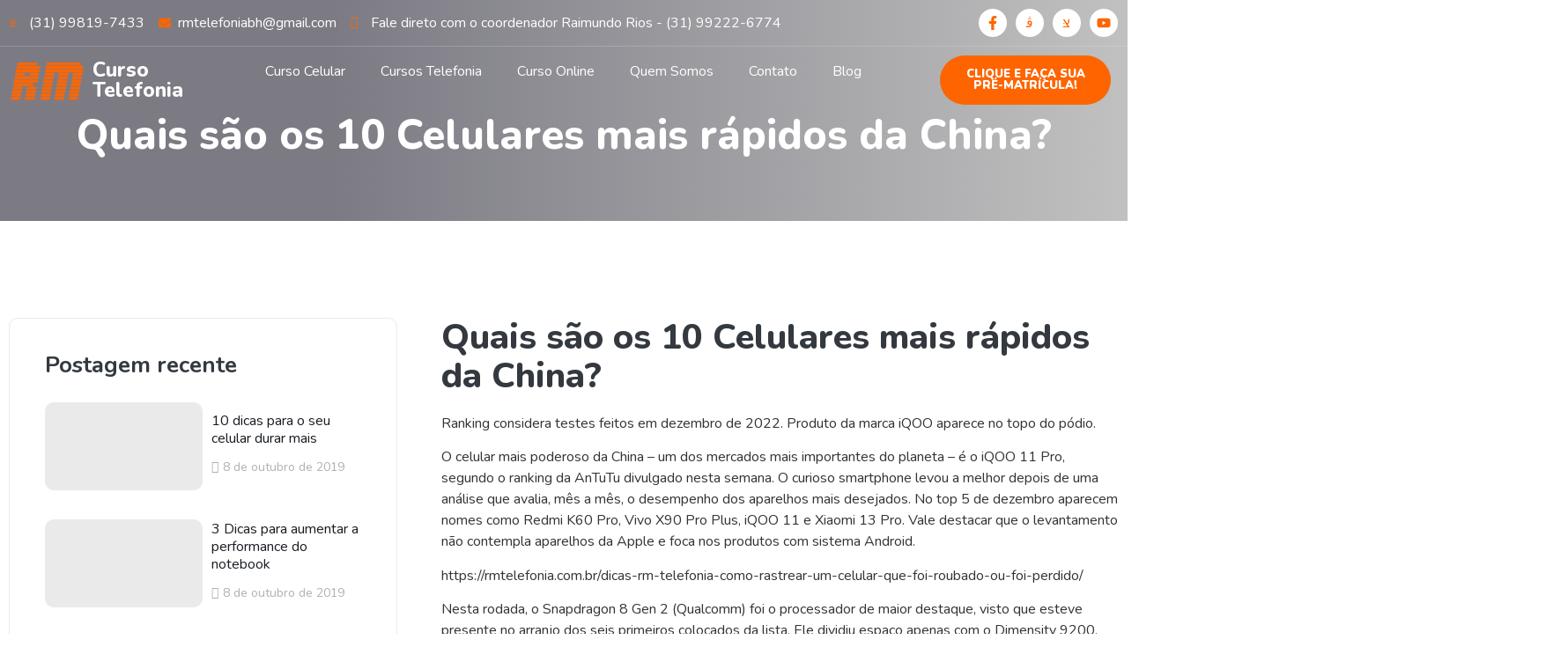

--- FILE ---
content_type: text/html; charset=UTF-8
request_url: https://rmtelefonia.com.br/quais-sao-os-10-celulares-mais-rapidos-da-china/
body_size: 46809
content:
<!doctype html>
<html>
	

<head>
	<meta name="google-site-verification" content="4db2_Znjpgg0fZEU6vXlnKEK4gM-eah1HfX6rp_agsA" />
	<meta charset="UTF-8">
	<meta name="viewport" content="width=device-width, initial-scale=1">
	<link rel="profile" href="https://gmpg.org/xfn/11">
	<meta name='robots' content='index, follow, max-image-preview:large, max-snippet:-1, max-video-preview:-1' />

<!-- Google Tag Manager for WordPress by gtm4wp.com -->
<script data-cfasync="false" data-pagespeed-no-defer>
	var gtm4wp_datalayer_name = "dataLayer";
	var dataLayer = dataLayer || [];
</script>
<!-- End Google Tag Manager for WordPress by gtm4wp.com -->
	<!-- This site is optimized with the Yoast SEO plugin v26.6 - https://yoast.com/wordpress/plugins/seo/ -->
	<title>Quais são os 10 Celulares mais rápidos da China?</title><link rel="preload" as="style" href="https://fonts.googleapis.com/css?family=Nunito%3A100%2C100italic%2C200%2C200italic%2C300%2C300italic%2C400%2C400italic%2C500%2C500italic%2C600%2C600italic%2C700%2C700italic%2C800%2C800italic%2C900%2C900italic%7CRoboto%3A100%2C100italic%2C200%2C200italic%2C300%2C300italic%2C400%2C400italic%2C500%2C500italic%2C600%2C600italic%2C700%2C700italic%2C800%2C800italic%2C900%2C900italic%7CLato%3A100%2C100italic%2C200%2C200italic%2C300%2C300italic%2C400%2C400italic%2C500%2C500italic%2C600%2C600italic%2C700%2C700italic%2C800%2C800italic%2C900%2C900italic&#038;display=swap" /><link rel="stylesheet" href="https://fonts.googleapis.com/css?family=Nunito%3A100%2C100italic%2C200%2C200italic%2C300%2C300italic%2C400%2C400italic%2C500%2C500italic%2C600%2C600italic%2C700%2C700italic%2C800%2C800italic%2C900%2C900italic%7CRoboto%3A100%2C100italic%2C200%2C200italic%2C300%2C300italic%2C400%2C400italic%2C500%2C500italic%2C600%2C600italic%2C700%2C700italic%2C800%2C800italic%2C900%2C900italic%7CLato%3A100%2C100italic%2C200%2C200italic%2C300%2C300italic%2C400%2C400italic%2C500%2C500italic%2C600%2C600italic%2C700%2C700italic%2C800%2C800italic%2C900%2C900italic&#038;display=swap" media="print" onload="this.media='all'" /><noscript><link rel="stylesheet" href="https://fonts.googleapis.com/css?family=Nunito%3A100%2C100italic%2C200%2C200italic%2C300%2C300italic%2C400%2C400italic%2C500%2C500italic%2C600%2C600italic%2C700%2C700italic%2C800%2C800italic%2C900%2C900italic%7CRoboto%3A100%2C100italic%2C200%2C200italic%2C300%2C300italic%2C400%2C400italic%2C500%2C500italic%2C600%2C600italic%2C700%2C700italic%2C800%2C800italic%2C900%2C900italic%7CLato%3A100%2C100italic%2C200%2C200italic%2C300%2C300italic%2C400%2C400italic%2C500%2C500italic%2C600%2C600italic%2C700%2C700italic%2C800%2C800italic%2C900%2C900italic&#038;display=swap" /></noscript>
	<meta name="description" content="Ranking considera testes feitos em dezembro de 2022. Produto da marca iQOO aparece no topo do pódio. O celular mais poderoso da China..." />
	<link rel="canonical" href="https://rmtelefonia.com.br/quais-sao-os-10-celulares-mais-rapidos-da-china/" />
	<meta property="og:locale" content="pt_BR" />
	<meta property="og:type" content="article" />
	<meta property="og:title" content="Quais são os 10 Celulares mais rápidos da China?" />
	<meta property="og:description" content="Ranking considera testes feitos em dezembro de 2022. Produto da marca iQOO aparece no topo do pódio. O celular mais poderoso da China..." />
	<meta property="og:url" content="https://rmtelefonia.com.br/quais-sao-os-10-celulares-mais-rapidos-da-china/" />
	<meta property="og:site_name" content="Curso Celular | Curso Conserto Celular | Curso Manutenção Celular - RM Telefonia Conserto Celular BH" />
	<meta property="article:publisher" content="https://www.facebook.com/rmtelefonia" />
	<meta property="article:published_time" content="2023-01-13T11:46:15+00:00" />
	<meta property="og:image" content="https://rmtelefonia.com.br/wp-content/uploads/2023/01/Quais-sao-os-10-Celulares-mais-rapidos-da-China.webp" />
	<meta property="og:image:width" content="924" />
	<meta property="og:image:height" content="623" />
	<meta property="og:image:type" content="image/webp" />
	<meta name="author" content="rmtelefonia" />
	<meta name="twitter:card" content="summary_large_image" />
	<meta name="twitter:label1" content="Escrito por" />
	<meta name="twitter:data1" content="rmtelefonia" />
	<meta name="twitter:label2" content="Est. tempo de leitura" />
	<meta name="twitter:data2" content="4 minutos" />
	<script type="application/ld+json" class="yoast-schema-graph">{"@context":"https://schema.org","@graph":[{"@type":"Article","@id":"https://rmtelefonia.com.br/quais-sao-os-10-celulares-mais-rapidos-da-china/#article","isPartOf":{"@id":"https://rmtelefonia.com.br/quais-sao-os-10-celulares-mais-rapidos-da-china/"},"author":{"name":"rmtelefonia","@id":"https://rmtelefonia.com.br/#/schema/person/a64deb5a3912e717b95c1641ef39740a"},"headline":"Quais são os 10 Celulares mais rápidos da China?","datePublished":"2023-01-13T11:46:15+00:00","mainEntityOfPage":{"@id":"https://rmtelefonia.com.br/quais-sao-os-10-celulares-mais-rapidos-da-china/"},"wordCount":575,"publisher":{"@id":"https://rmtelefonia.com.br/#organization"},"image":{"@id":"https://rmtelefonia.com.br/quais-sao-os-10-celulares-mais-rapidos-da-china/#primaryimage"},"thumbnailUrl":"https://s2.glbimg.com/bZtKpnrGo--0ZzmW_3yvc1wKUoA=/0x0:780x470/984x0/smart/filters:strip_icc()/i.s3.glbimg.com/v1/AUTH_08fbf48bc0524877943fe86e43087e7a/internal_photos/bs/2023/E/V/BgW6CQTrGeZPriB2AhSA/redmi-k60-pro.jpg","keywords":["10 Celulares mais rápidos da China","Android","iQOO 11 Pro"],"articleSection":["Android","Apple","Celular","Curiosidades","Dicas","Lançamentos","Tecnologia"],"inLanguage":"pt-BR"},{"@type":"WebPage","@id":"https://rmtelefonia.com.br/quais-sao-os-10-celulares-mais-rapidos-da-china/","url":"https://rmtelefonia.com.br/quais-sao-os-10-celulares-mais-rapidos-da-china/","name":"Quais são os 10 Celulares mais rápidos da China?","isPartOf":{"@id":"https://rmtelefonia.com.br/#website"},"primaryImageOfPage":{"@id":"https://rmtelefonia.com.br/quais-sao-os-10-celulares-mais-rapidos-da-china/#primaryimage"},"image":{"@id":"https://rmtelefonia.com.br/quais-sao-os-10-celulares-mais-rapidos-da-china/#primaryimage"},"thumbnailUrl":"https://s2.glbimg.com/bZtKpnrGo--0ZzmW_3yvc1wKUoA=/0x0:780x470/984x0/smart/filters:strip_icc()/i.s3.glbimg.com/v1/AUTH_08fbf48bc0524877943fe86e43087e7a/internal_photos/bs/2023/E/V/BgW6CQTrGeZPriB2AhSA/redmi-k60-pro.jpg","datePublished":"2023-01-13T11:46:15+00:00","description":"Ranking considera testes feitos em dezembro de 2022. Produto da marca iQOO aparece no topo do pódio. O celular mais poderoso da China...","breadcrumb":{"@id":"https://rmtelefonia.com.br/quais-sao-os-10-celulares-mais-rapidos-da-china/#breadcrumb"},"inLanguage":"pt-BR","potentialAction":[{"@type":"ReadAction","target":["https://rmtelefonia.com.br/quais-sao-os-10-celulares-mais-rapidos-da-china/"]}]},{"@type":"ImageObject","inLanguage":"pt-BR","@id":"https://rmtelefonia.com.br/quais-sao-os-10-celulares-mais-rapidos-da-china/#primaryimage","url":"https://s2.glbimg.com/bZtKpnrGo--0ZzmW_3yvc1wKUoA=/0x0:780x470/984x0/smart/filters:strip_icc()/i.s3.glbimg.com/v1/AUTH_08fbf48bc0524877943fe86e43087e7a/internal_photos/bs/2023/E/V/BgW6CQTrGeZPriB2AhSA/redmi-k60-pro.jpg","contentUrl":"https://s2.glbimg.com/bZtKpnrGo--0ZzmW_3yvc1wKUoA=/0x0:780x470/984x0/smart/filters:strip_icc()/i.s3.glbimg.com/v1/AUTH_08fbf48bc0524877943fe86e43087e7a/internal_photos/bs/2023/E/V/BgW6CQTrGeZPriB2AhSA/redmi-k60-pro.jpg"},{"@type":"BreadcrumbList","@id":"https://rmtelefonia.com.br/quais-sao-os-10-celulares-mais-rapidos-da-china/#breadcrumb","itemListElement":[{"@type":"ListItem","position":1,"name":"Início","item":"https://rmtelefonia.com.br/"},{"@type":"ListItem","position":2,"name":"Quais são os 10 Celulares mais rápidos da China?"}]},{"@type":"WebSite","@id":"https://rmtelefonia.com.br/#website","url":"https://rmtelefonia.com.br/","name":"Curso Celular | Curso Conserto Celular | Curso Manutenção Celular - RM Telefonia Conserto Celular BH","description":"A RM Telefonia é uma escola em tecnologia, está há mais de 27 anos no mercado. Desde 1997. Formando profissionais qualificados em telefonia celular,games,notebook e câmera digital em todo território nacional. Possuímos uma estrutura física e um material didático altamente atualizado que proporcionam aos alunos um aprimoramento distinto no mercado de trabalho.","publisher":{"@id":"https://rmtelefonia.com.br/#organization"},"potentialAction":[{"@type":"SearchAction","target":{"@type":"EntryPoint","urlTemplate":"https://rmtelefonia.com.br/?s={search_term_string}"},"query-input":{"@type":"PropertyValueSpecification","valueRequired":true,"valueName":"search_term_string"}}],"inLanguage":"pt-BR"},{"@type":"Organization","@id":"https://rmtelefonia.com.br/#organization","name":"Curso Celular | Curso Conserto Celular | Curso Manutenção Celular - RM Telefonia Conserto Celular BH","url":"https://rmtelefonia.com.br/","logo":{"@type":"ImageObject","inLanguage":"pt-BR","@id":"https://rmtelefonia.com.br/#/schema/logo/image/","url":"https://rmtelefonia.com.br/wp-content/uploads/2024/03/LOGO-SITE-1-1.png","contentUrl":"https://rmtelefonia.com.br/wp-content/uploads/2024/03/LOGO-SITE-1-1.png","width":130,"height":76,"caption":"Curso Celular | Curso Conserto Celular | Curso Manutenção Celular - RM Telefonia Conserto Celular BH"},"image":{"@id":"https://rmtelefonia.com.br/#/schema/logo/image/"},"sameAs":["https://www.facebook.com/rmtelefonia","https://www.instagram.com/rmtelefoniabh/"]},{"@type":"Person","@id":"https://rmtelefonia.com.br/#/schema/person/a64deb5a3912e717b95c1641ef39740a","name":"rmtelefonia","url":"https://rmtelefonia.com.br/author/rmtelefonia/"}]}</script>
	<!-- / Yoast SEO plugin. -->


<link href='https://fonts.gstatic.com' crossorigin rel='preconnect' />
<link rel="alternate" type="application/rss+xml" title="Feed para Curso Celular | Curso Conserto Celular | Curso Manutenção Celular - RM Telefonia Conserto Celular BH &raquo;" href="https://rmtelefonia.com.br/feed/" />
<link rel="alternate" type="application/rss+xml" title="Feed de comentários para Curso Celular | Curso Conserto Celular | Curso Manutenção Celular - RM Telefonia Conserto Celular BH &raquo;" href="https://rmtelefonia.com.br/comments/feed/" />
<link rel="alternate" title="oEmbed (JSON)" type="application/json+oembed" href="https://rmtelefonia.com.br/wp-json/oembed/1.0/embed?url=https%3A%2F%2Frmtelefonia.com.br%2Fquais-sao-os-10-celulares-mais-rapidos-da-china%2F" />
<link rel="alternate" title="oEmbed (XML)" type="text/xml+oembed" href="https://rmtelefonia.com.br/wp-json/oembed/1.0/embed?url=https%3A%2F%2Frmtelefonia.com.br%2Fquais-sao-os-10-celulares-mais-rapidos-da-china%2F&#038;format=xml" />
<style id='wp-img-auto-sizes-contain-inline-css'>
img:is([sizes=auto i],[sizes^="auto," i]){contain-intrinsic-size:3000px 1500px}
/*# sourceURL=wp-img-auto-sizes-contain-inline-css */
</style>
<link rel='stylesheet' id='ht_ctc_main_css-css' href='https://rmtelefonia.com.br/wp-content/plugins/click-to-chat-for-whatsapp/new/inc/assets/css/main.css?ver=4.35' media='all' />
<link rel='stylesheet' id='jkit-elements-main-css' href='https://rmtelefonia.com.br/wp-content/plugins/jeg-elementor-kit/assets/css/elements/main.css?ver=2.6.3' media='all' />
<style id='wp-emoji-styles-inline-css'>

	img.wp-smiley, img.emoji {
		display: inline !important;
		border: none !important;
		box-shadow: none !important;
		height: 1em !important;
		width: 1em !important;
		margin: 0 0.07em !important;
		vertical-align: -0.1em !important;
		background: none !important;
		padding: 0 !important;
	}
/*# sourceURL=wp-emoji-styles-inline-css */
</style>
<link rel='stylesheet' id='wp-block-library-css' href='https://rmtelefonia.com.br/wp-includes/css/dist/block-library/style.min.css?ver=6.9' media='all' />
<style id='global-styles-inline-css'>
:root{--wp--preset--aspect-ratio--square: 1;--wp--preset--aspect-ratio--4-3: 4/3;--wp--preset--aspect-ratio--3-4: 3/4;--wp--preset--aspect-ratio--3-2: 3/2;--wp--preset--aspect-ratio--2-3: 2/3;--wp--preset--aspect-ratio--16-9: 16/9;--wp--preset--aspect-ratio--9-16: 9/16;--wp--preset--color--black: #000000;--wp--preset--color--cyan-bluish-gray: #abb8c3;--wp--preset--color--white: #ffffff;--wp--preset--color--pale-pink: #f78da7;--wp--preset--color--vivid-red: #cf2e2e;--wp--preset--color--luminous-vivid-orange: #ff6900;--wp--preset--color--luminous-vivid-amber: #fcb900;--wp--preset--color--light-green-cyan: #7bdcb5;--wp--preset--color--vivid-green-cyan: #00d084;--wp--preset--color--pale-cyan-blue: #8ed1fc;--wp--preset--color--vivid-cyan-blue: #0693e3;--wp--preset--color--vivid-purple: #9b51e0;--wp--preset--gradient--vivid-cyan-blue-to-vivid-purple: linear-gradient(135deg,rgb(6,147,227) 0%,rgb(155,81,224) 100%);--wp--preset--gradient--light-green-cyan-to-vivid-green-cyan: linear-gradient(135deg,rgb(122,220,180) 0%,rgb(0,208,130) 100%);--wp--preset--gradient--luminous-vivid-amber-to-luminous-vivid-orange: linear-gradient(135deg,rgb(252,185,0) 0%,rgb(255,105,0) 100%);--wp--preset--gradient--luminous-vivid-orange-to-vivid-red: linear-gradient(135deg,rgb(255,105,0) 0%,rgb(207,46,46) 100%);--wp--preset--gradient--very-light-gray-to-cyan-bluish-gray: linear-gradient(135deg,rgb(238,238,238) 0%,rgb(169,184,195) 100%);--wp--preset--gradient--cool-to-warm-spectrum: linear-gradient(135deg,rgb(74,234,220) 0%,rgb(151,120,209) 20%,rgb(207,42,186) 40%,rgb(238,44,130) 60%,rgb(251,105,98) 80%,rgb(254,248,76) 100%);--wp--preset--gradient--blush-light-purple: linear-gradient(135deg,rgb(255,206,236) 0%,rgb(152,150,240) 100%);--wp--preset--gradient--blush-bordeaux: linear-gradient(135deg,rgb(254,205,165) 0%,rgb(254,45,45) 50%,rgb(107,0,62) 100%);--wp--preset--gradient--luminous-dusk: linear-gradient(135deg,rgb(255,203,112) 0%,rgb(199,81,192) 50%,rgb(65,88,208) 100%);--wp--preset--gradient--pale-ocean: linear-gradient(135deg,rgb(255,245,203) 0%,rgb(182,227,212) 50%,rgb(51,167,181) 100%);--wp--preset--gradient--electric-grass: linear-gradient(135deg,rgb(202,248,128) 0%,rgb(113,206,126) 100%);--wp--preset--gradient--midnight: linear-gradient(135deg,rgb(2,3,129) 0%,rgb(40,116,252) 100%);--wp--preset--font-size--small: 13px;--wp--preset--font-size--medium: 20px;--wp--preset--font-size--large: 36px;--wp--preset--font-size--x-large: 42px;--wp--preset--spacing--20: 0.44rem;--wp--preset--spacing--30: 0.67rem;--wp--preset--spacing--40: 1rem;--wp--preset--spacing--50: 1.5rem;--wp--preset--spacing--60: 2.25rem;--wp--preset--spacing--70: 3.38rem;--wp--preset--spacing--80: 5.06rem;--wp--preset--shadow--natural: 6px 6px 9px rgba(0, 0, 0, 0.2);--wp--preset--shadow--deep: 12px 12px 50px rgba(0, 0, 0, 0.4);--wp--preset--shadow--sharp: 6px 6px 0px rgba(0, 0, 0, 0.2);--wp--preset--shadow--outlined: 6px 6px 0px -3px rgb(255, 255, 255), 6px 6px rgb(0, 0, 0);--wp--preset--shadow--crisp: 6px 6px 0px rgb(0, 0, 0);}:where(.is-layout-flex){gap: 0.5em;}:where(.is-layout-grid){gap: 0.5em;}body .is-layout-flex{display: flex;}.is-layout-flex{flex-wrap: wrap;align-items: center;}.is-layout-flex > :is(*, div){margin: 0;}body .is-layout-grid{display: grid;}.is-layout-grid > :is(*, div){margin: 0;}:where(.wp-block-columns.is-layout-flex){gap: 2em;}:where(.wp-block-columns.is-layout-grid){gap: 2em;}:where(.wp-block-post-template.is-layout-flex){gap: 1.25em;}:where(.wp-block-post-template.is-layout-grid){gap: 1.25em;}.has-black-color{color: var(--wp--preset--color--black) !important;}.has-cyan-bluish-gray-color{color: var(--wp--preset--color--cyan-bluish-gray) !important;}.has-white-color{color: var(--wp--preset--color--white) !important;}.has-pale-pink-color{color: var(--wp--preset--color--pale-pink) !important;}.has-vivid-red-color{color: var(--wp--preset--color--vivid-red) !important;}.has-luminous-vivid-orange-color{color: var(--wp--preset--color--luminous-vivid-orange) !important;}.has-luminous-vivid-amber-color{color: var(--wp--preset--color--luminous-vivid-amber) !important;}.has-light-green-cyan-color{color: var(--wp--preset--color--light-green-cyan) !important;}.has-vivid-green-cyan-color{color: var(--wp--preset--color--vivid-green-cyan) !important;}.has-pale-cyan-blue-color{color: var(--wp--preset--color--pale-cyan-blue) !important;}.has-vivid-cyan-blue-color{color: var(--wp--preset--color--vivid-cyan-blue) !important;}.has-vivid-purple-color{color: var(--wp--preset--color--vivid-purple) !important;}.has-black-background-color{background-color: var(--wp--preset--color--black) !important;}.has-cyan-bluish-gray-background-color{background-color: var(--wp--preset--color--cyan-bluish-gray) !important;}.has-white-background-color{background-color: var(--wp--preset--color--white) !important;}.has-pale-pink-background-color{background-color: var(--wp--preset--color--pale-pink) !important;}.has-vivid-red-background-color{background-color: var(--wp--preset--color--vivid-red) !important;}.has-luminous-vivid-orange-background-color{background-color: var(--wp--preset--color--luminous-vivid-orange) !important;}.has-luminous-vivid-amber-background-color{background-color: var(--wp--preset--color--luminous-vivid-amber) !important;}.has-light-green-cyan-background-color{background-color: var(--wp--preset--color--light-green-cyan) !important;}.has-vivid-green-cyan-background-color{background-color: var(--wp--preset--color--vivid-green-cyan) !important;}.has-pale-cyan-blue-background-color{background-color: var(--wp--preset--color--pale-cyan-blue) !important;}.has-vivid-cyan-blue-background-color{background-color: var(--wp--preset--color--vivid-cyan-blue) !important;}.has-vivid-purple-background-color{background-color: var(--wp--preset--color--vivid-purple) !important;}.has-black-border-color{border-color: var(--wp--preset--color--black) !important;}.has-cyan-bluish-gray-border-color{border-color: var(--wp--preset--color--cyan-bluish-gray) !important;}.has-white-border-color{border-color: var(--wp--preset--color--white) !important;}.has-pale-pink-border-color{border-color: var(--wp--preset--color--pale-pink) !important;}.has-vivid-red-border-color{border-color: var(--wp--preset--color--vivid-red) !important;}.has-luminous-vivid-orange-border-color{border-color: var(--wp--preset--color--luminous-vivid-orange) !important;}.has-luminous-vivid-amber-border-color{border-color: var(--wp--preset--color--luminous-vivid-amber) !important;}.has-light-green-cyan-border-color{border-color: var(--wp--preset--color--light-green-cyan) !important;}.has-vivid-green-cyan-border-color{border-color: var(--wp--preset--color--vivid-green-cyan) !important;}.has-pale-cyan-blue-border-color{border-color: var(--wp--preset--color--pale-cyan-blue) !important;}.has-vivid-cyan-blue-border-color{border-color: var(--wp--preset--color--vivid-cyan-blue) !important;}.has-vivid-purple-border-color{border-color: var(--wp--preset--color--vivid-purple) !important;}.has-vivid-cyan-blue-to-vivid-purple-gradient-background{background: var(--wp--preset--gradient--vivid-cyan-blue-to-vivid-purple) !important;}.has-light-green-cyan-to-vivid-green-cyan-gradient-background{background: var(--wp--preset--gradient--light-green-cyan-to-vivid-green-cyan) !important;}.has-luminous-vivid-amber-to-luminous-vivid-orange-gradient-background{background: var(--wp--preset--gradient--luminous-vivid-amber-to-luminous-vivid-orange) !important;}.has-luminous-vivid-orange-to-vivid-red-gradient-background{background: var(--wp--preset--gradient--luminous-vivid-orange-to-vivid-red) !important;}.has-very-light-gray-to-cyan-bluish-gray-gradient-background{background: var(--wp--preset--gradient--very-light-gray-to-cyan-bluish-gray) !important;}.has-cool-to-warm-spectrum-gradient-background{background: var(--wp--preset--gradient--cool-to-warm-spectrum) !important;}.has-blush-light-purple-gradient-background{background: var(--wp--preset--gradient--blush-light-purple) !important;}.has-blush-bordeaux-gradient-background{background: var(--wp--preset--gradient--blush-bordeaux) !important;}.has-luminous-dusk-gradient-background{background: var(--wp--preset--gradient--luminous-dusk) !important;}.has-pale-ocean-gradient-background{background: var(--wp--preset--gradient--pale-ocean) !important;}.has-electric-grass-gradient-background{background: var(--wp--preset--gradient--electric-grass) !important;}.has-midnight-gradient-background{background: var(--wp--preset--gradient--midnight) !important;}.has-small-font-size{font-size: var(--wp--preset--font-size--small) !important;}.has-medium-font-size{font-size: var(--wp--preset--font-size--medium) !important;}.has-large-font-size{font-size: var(--wp--preset--font-size--large) !important;}.has-x-large-font-size{font-size: var(--wp--preset--font-size--x-large) !important;}
/*# sourceURL=global-styles-inline-css */
</style>

<style id='classic-theme-styles-inline-css'>
/*! This file is auto-generated */
.wp-block-button__link{color:#fff;background-color:#32373c;border-radius:9999px;box-shadow:none;text-decoration:none;padding:calc(.667em + 2px) calc(1.333em + 2px);font-size:1.125em}.wp-block-file__button{background:#32373c;color:#fff;text-decoration:none}
/*# sourceURL=/wp-includes/css/classic-themes.min.css */
</style>
<link rel='stylesheet' id='jet-engine-frontend-css' href='https://rmtelefonia.com.br/wp-content/plugins/jet-engine/assets/css/frontend.css?ver=3.2.6' media='all' />
<link rel='stylesheet' id='dashicons-css' href='https://rmtelefonia.com.br/wp-includes/css/dashicons.min.css?ver=6.9' media='all' />
<link rel='stylesheet' id='elementor-frontend-css' href='https://rmtelefonia.com.br/wp-content/plugins/elementor/assets/css/frontend-lite.min.css?ver=3.20.3' media='all' />
<link rel='stylesheet' id='swiper-css' href='https://rmtelefonia.com.br/wp-content/plugins/elementor/assets/lib/swiper/v8/css/swiper.min.css?ver=8.4.5' media='all' />
<link rel='stylesheet' id='elementor-post-114-css' href='https://rmtelefonia.com.br/wp-content/uploads/elementor/css/post-114.css?ver=1733373898' media='all' />
<link rel='stylesheet' id='elementor-pro-css' href='https://rmtelefonia.com.br/wp-content/plugins/elementor-pro/assets/css/frontend-lite.min.css?ver=3.7.3' media='all' />
<link rel='stylesheet' id='hello-elementor-css' href='https://rmtelefonia.com.br/wp-content/themes/hello-elementor/style.min.css?ver=3.0.1' media='all' />
<link rel='stylesheet' id='hello-elementor-theme-style-css' href='https://rmtelefonia.com.br/wp-content/themes/hello-elementor/theme.min.css?ver=3.0.1' media='all' />
<link rel='stylesheet' id='hello-elementor-header-footer-css' href='https://rmtelefonia.com.br/wp-content/themes/hello-elementor/header-footer.min.css?ver=3.0.1' media='all' />
<link rel='stylesheet' id='elementor-post-26-css' href='https://rmtelefonia.com.br/wp-content/uploads/elementor/css/post-26.css?ver=1737494718' media='all' />
<link rel='stylesheet' id='elementor-post-27-css' href='https://rmtelefonia.com.br/wp-content/uploads/elementor/css/post-27.css?ver=1750357166' media='all' />
<link rel='stylesheet' id='elementor-post-279-css' href='https://rmtelefonia.com.br/wp-content/uploads/elementor/css/post-279.css?ver=1733373902' media='all' />
<link rel='stylesheet' id='elementor-icons-ekiticons-css' href='https://rmtelefonia.com.br/wp-content/plugins/elementskit-lite/modules/elementskit-icon-pack/assets/css/ekiticons.css?ver=3.1.0' media='all' />
<link rel='stylesheet' id='elementskit-parallax-style-css' href='https://rmtelefonia.com.br/wp-content/plugins/elementskit/modules/parallax/assets/css/style.css?ver=3.3.0' media='all' />
<link rel='stylesheet' id='ekit-widget-styles-css' href='https://rmtelefonia.com.br/wp-content/plugins/elementskit-lite/widgets/init/assets/css/widget-styles.css?ver=3.1.0' media='all' />
<link rel='stylesheet' id='ekit-widget-styles-pro-css' href='https://rmtelefonia.com.br/wp-content/plugins/elementskit/widgets/init/assets/css/widget-styles-pro.css?ver=3.3.0' media='all' />
<link rel='stylesheet' id='ekit-responsive-css' href='https://rmtelefonia.com.br/wp-content/plugins/elementskit-lite/widgets/init/assets/css/responsive.css?ver=3.1.0' media='all' />

<link rel='stylesheet' id='elementor-icons-jkiticon-css' href='https://rmtelefonia.com.br/wp-content/plugins/jeg-elementor-kit/assets/fonts/jkiticon/jkiticon.css?ver=2.6.3' media='all' />
<link rel="preconnect" href="https://fonts.gstatic.com/" crossorigin><script src="https://rmtelefonia.com.br/wp-includes/js/jquery/jquery.min.js?ver=3.7.1" id="jquery-core-js"></script>
<script src="https://rmtelefonia.com.br/wp-includes/js/jquery/jquery-migrate.min.js?ver=3.4.1" id="jquery-migrate-js"></script>
<script id="rmp_menu_scripts-js-extra">
var rmp_menu = {"ajaxURL":"https://rmtelefonia.com.br/wp-admin/admin-ajax.php","wp_nonce":"4b90dd3317","menu":[]};
//# sourceURL=rmp_menu_scripts-js-extra
</script>
<script src="https://rmtelefonia.com.br/wp-content/plugins/responsive-menu/v4.0.0/assets/js/rmp-menu.js?ver=4.3.3" id="rmp_menu_scripts-js"></script>
<script src="https://rmtelefonia.com.br/wp-content/plugins/elementskit/modules/parallax/assets/js/jarallax.js?ver=3.3.0" id="jarallax-js"></script>
<link rel="https://api.w.org/" href="https://rmtelefonia.com.br/wp-json/" /><link rel="alternate" title="JSON" type="application/json" href="https://rmtelefonia.com.br/wp-json/wp/v2/posts/8968" /><link rel="EditURI" type="application/rsd+xml" title="RSD" href="https://rmtelefonia.com.br/xmlrpc.php?rsd" />
<meta name="generator" content="WordPress 6.9" />
<link rel='shortlink' href='https://rmtelefonia.com.br/?p=8968' />
<meta name="cdp-version" content="1.5.0" /><!-- Google Tag Manager -->
<script>(function(w,d,s,l,i){w[l]=w[l]||[];w[l].push({'gtm.start':
new Date().getTime(),event:'gtm.js'});var f=d.getElementsByTagName(s)[0],
j=d.createElement(s),dl=l!='dataLayer'?'&l='+l:'';j.async=true;j.src=
'https://www.googletagmanager.com/gtm.js?id='+i+dl;f.parentNode.insertBefore(j,f);
})(window,document,'script','dataLayer','GTM-WJGQ4SPJ');</script>
<!-- End Google Tag Manager -->


<!-- Google tag (gtag.js) -->
<script async src="https://www.googletagmanager.com/gtag/js?id=G-PT2P3228S9">
</script>
<script>
  window.dataLayer = window.dataLayer || [];
  function gtag(){dataLayer.push(arguments);}
  gtag('js', new Date());

  gtag('config', 'G-PT2P3228S9');
</script>


<!-- Google Tag Manager (noscript) -->
<noscript><iframe src="https://www.googletagmanager.com/ns.html?id=GTM-WJGQ4SPJ"
height="0" width="0" style="display:none;visibility:hidden"></iframe></noscript>
<!-- End Google Tag Manager (noscript) -->


<!-- Google tag (gtag.js) -->
<script async src="https://www.googletagmanager.com/gtag/js?id=AW-1062588353"></script>
<script>
  window.dataLayer = window.dataLayer || [];
  function gtag(){dataLayer.push(arguments);}
  gtag('js', new Date());

  gtag('config', 'AW-1062588353');
</script>


<!-- Event snippet for Whatsapp conversion page -->
<script>
  gtag('event', 'conversion', {'send_to': 'AW-1062588353/eAngCMGpgsAZEMGf1_oD'});
</script>

<!-- Google tag (gtag.js) event -->
<script>
  gtag('event', 'ads_conversion_Fale_conosco_1', {
    // <event_parameters>
  });
</script>


<!-- Event snippet for Whatsapp novo conversion page
In your html page, add the snippet and call gtag_report_conversion when someone clicks on the chosen link or button. -->
<script>
function gtag_report_conversion(url) {
  var callback = function () {
    if (typeof(url) != 'undefined') {
      window.location = url;
    }
  };
  gtag('event', 'conversion', {
      'send_to': 'AW-1062588353/-pDfCP3ZjLMaEMGf1_oD',
      'event_callback': callback
  });
  return false;
}
</script>

<!-- Google Tag Manager for WordPress by gtm4wp.com -->
<!-- GTM Container placement set to off -->
<script data-cfasync="false" data-pagespeed-no-defer>
	var dataLayer_content = {"pagePostType":"post","pagePostType2":"single-post","pageCategory":["android","apple","celular","curiosidades","dicas","lancamentos","tecnologia"],"pageAttributes":["10-celulares-mais-rapidos-da-china","android","iqoo-11-pro"],"pagePostAuthor":"rmtelefonia"};
	dataLayer.push( dataLayer_content );
</script>
<script data-cfasync="false" data-pagespeed-no-defer>
	console.warn && console.warn("[GTM4WP] Google Tag Manager container code placement set to OFF !!!");
	console.warn && console.warn("[GTM4WP] Data layer codes are active but GTM container must be loaded using custom coding !!!");
</script>
<!-- End Google Tag Manager for WordPress by gtm4wp.com --><meta name="generator" content="Elementor 3.20.3; features: e_optimized_assets_loading, e_optimized_css_loading, e_font_icon_svg, additional_custom_breakpoints, block_editor_assets_optimize, e_image_loading_optimization; settings: css_print_method-external, google_font-enabled, font_display-swap">

			<script type="text/javascript">
				var elementskit_module_parallax_url = "https://rmtelefonia.com.br/wp-content/plugins/elementskit/modules/parallax/"
			</script>
		<link rel="icon" href="https://rmtelefonia.com.br/wp-content/uploads/2024/03/LOGO-SITE-1.png" sizes="32x32" />
<link rel="icon" href="https://rmtelefonia.com.br/wp-content/uploads/2024/03/LOGO-SITE-1.png" sizes="192x192" />
<link rel="apple-touch-icon" href="https://rmtelefonia.com.br/wp-content/uploads/2024/03/LOGO-SITE-1.png" />
<meta name="msapplication-TileImage" content="https://rmtelefonia.com.br/wp-content/uploads/2024/03/LOGO-SITE-1.png" />
	
	
	
		
	
	<!-- Google Tag Manager -->
<script>(function(w,d,s,l,i){w[l]=w[l]||[];w[l].push({'gtm.start':
new Date().getTime(),event:'gtm.js'});var f=d.getElementsByTagName(s)[0],
j=d.createElement(s),dl=l!='dataLayer'?'&l='+l:'';j.async=true;j.src=
'https://www.googletagmanager.com/gtm.js?id='+i+dl;f.parentNode.insertBefore(j,f);
})(window,document,'script','dataLayer','GTM-WJGQ4SPJ');</script>
<!-- End Google Tag Manager -->


<!-- Google Tag Manager (noscript) -->
<noscript><iframe src="https://www.googletagmanager.com/ns.html?id=GTM-WJGQ4SPJ"
height="0" width="0" style="display:none;visibility:hidden"></iframe></noscript>
<!-- End Google Tag Manager (noscript) -->
	
<link rel='stylesheet' id='jeg-dynamic-style-css' href='https://rmtelefonia.com.br/wp-content/plugins/jeg-elementor-kit/lib/jeg-framework/assets/css/jeg-dynamic-styles.css?ver=1.3.0' media='all' />
<link rel='stylesheet' id='elementskit-reset-button-for-pro-form-css-css' href='https://rmtelefonia.com.br/wp-content/plugins/elementskit/modules/pro-form-reset-button/assets/css/elementskit-reset-button.css?ver=3.3.0' media='all' />
<link rel='stylesheet' id='ekit-particles-css' href='https://rmtelefonia.com.br/wp-content/plugins/elementskit/modules/particles/assets/css/particles.css?ver=3.3.0' media='all' />
<link rel='stylesheet' id='e-animations-css' href='https://rmtelefonia.com.br/wp-content/plugins/elementor/assets/lib/animations/animations.min.css?ver=3.20.3' media='all' />
</head>
<body class="wp-singular post-template-default single single-post postid-8968 single-format-standard wp-theme-hello-elementor jkit-color-scheme elementor-default elementor-kit-114 elementor-page-279">

<!-- Google tag (gtag.js) -->
<script async src="https://www.googletagmanager.com/gtag/js?id=G-PT2P3228S9">
</script>
<script>
  window.dataLayer = window.dataLayer || [];
  function gtag(){dataLayer.push(arguments);}
  gtag('js', new Date());

  gtag('config', 'G-PT2P3228S9');
</script>
<a class="skip-link screen-reader-text" href="#content">Ir para o conteúdo</a>

		<div data-elementor-type="header" data-elementor-id="26" class="elementor elementor-26 elementor-location-header">
					<div class="elementor-section-wrap">
								<section class="elementor-section elementor-top-section elementor-element elementor-element-5b8151c6 elementor-section-content-middle elementor-hidden-phone elementor-section-boxed elementor-section-height-default elementor-section-height-default" data-id="5b8151c6" data-element_type="section" data-settings="{&quot;background_background&quot;:&quot;classic&quot;,&quot;ekit_has_onepagescroll_dot&quot;:&quot;yes&quot;}">
						<div class="elementor-container elementor-column-gap-default">
					<div class="elementor-column elementor-col-50 elementor-top-column elementor-element elementor-element-29dd4325" data-id="29dd4325" data-element_type="column">
			<div class="elementor-widget-wrap elementor-element-populated">
						<div class="elementor-element elementor-element-21cc128 elementor-icon-list--layout-inline elementor-list-item-link-full_width elementor-widget elementor-widget-icon-list" data-id="21cc128" data-element_type="widget" data-settings="{&quot;ekit_we_effect_on&quot;:&quot;none&quot;}" data-widget_type="icon-list.default">
				<div class="elementor-widget-container">
			<link rel="stylesheet" href="https://rmtelefonia.com.br/wp-content/plugins/elementor/assets/css/widget-icon-list.min.css">		<ul class="elementor-icon-list-items elementor-inline-items">
							<li class="elementor-icon-list-item elementor-inline-item">
											<span class="elementor-icon-list-icon">
							<i aria-hidden="true" class="jki jki-whatsapp-1-light"></i>						</span>
										<span class="elementor-icon-list-text">(31) 99819-7433</span>
									</li>
								<li class="elementor-icon-list-item elementor-inline-item">
											<span class="elementor-icon-list-icon">
							<svg aria-hidden="true" class="e-font-icon-svg e-fas-envelope" viewBox="0 0 512 512" xmlns="http://www.w3.org/2000/svg"><path d="M502.3 190.8c3.9-3.1 9.7-.2 9.7 4.7V400c0 26.5-21.5 48-48 48H48c-26.5 0-48-21.5-48-48V195.6c0-5 5.7-7.8 9.7-4.7 22.4 17.4 52.1 39.5 154.1 113.6 21.1 15.4 56.7 47.8 92.2 47.6 35.7.3 72-32.8 92.3-47.6 102-74.1 131.6-96.3 154-113.7zM256 320c23.2.4 56.6-29.2 73.4-41.4 132.7-96.3 142.8-104.7 173.4-128.7 5.8-4.5 9.2-11.5 9.2-18.9v-19c0-26.5-21.5-48-48-48H48C21.5 64 0 85.5 0 112v19c0 7.4 3.4 14.3 9.2 18.9 30.6 23.9 40.7 32.4 173.4 128.7 16.8 12.2 50.2 41.8 73.4 41.4z"></path></svg>						</span>
										<span class="elementor-icon-list-text">rmtelefoniabh@gmail.com</span>
									</li>
								<li class="elementor-icon-list-item elementor-inline-item">
											<span class="elementor-icon-list-icon">
							<i aria-hidden="true" class="icon icon-customer-support-2"></i>						</span>
										<span class="elementor-icon-list-text">Fale direto com o coordenador Raimundo Rios - (31) 99222-6774</span>
									</li>
						</ul>
				</div>
				</div>
					</div>
		</div>
				<div class="elementor-column elementor-col-50 elementor-top-column elementor-element elementor-element-4321e21" data-id="4321e21" data-element_type="column">
			<div class="elementor-widget-wrap elementor-element-populated">
						<div class="elementor-element elementor-element-43efe85 elementor-shape-circle e-grid-align-right elementor-grid-0 elementor-widget elementor-widget-social-icons" data-id="43efe85" data-element_type="widget" data-settings="{&quot;ekit_we_effect_on&quot;:&quot;none&quot;}" data-widget_type="social-icons.default">
				<div class="elementor-widget-container">
			<style>/*! elementor - v3.20.0 - 26-03-2024 */
.elementor-widget-social-icons.elementor-grid-0 .elementor-widget-container,.elementor-widget-social-icons.elementor-grid-mobile-0 .elementor-widget-container,.elementor-widget-social-icons.elementor-grid-tablet-0 .elementor-widget-container{line-height:1;font-size:0}.elementor-widget-social-icons:not(.elementor-grid-0):not(.elementor-grid-tablet-0):not(.elementor-grid-mobile-0) .elementor-grid{display:inline-grid}.elementor-widget-social-icons .elementor-grid{grid-column-gap:var(--grid-column-gap,5px);grid-row-gap:var(--grid-row-gap,5px);grid-template-columns:var(--grid-template-columns);justify-content:var(--justify-content,center);justify-items:var(--justify-content,center)}.elementor-icon.elementor-social-icon{font-size:var(--icon-size,25px);line-height:var(--icon-size,25px);width:calc(var(--icon-size, 25px) + 2 * var(--icon-padding, .5em));height:calc(var(--icon-size, 25px) + 2 * var(--icon-padding, .5em))}.elementor-social-icon{--e-social-icon-icon-color:#fff;display:inline-flex;background-color:#69727d;align-items:center;justify-content:center;text-align:center;cursor:pointer}.elementor-social-icon i{color:var(--e-social-icon-icon-color)}.elementor-social-icon svg{fill:var(--e-social-icon-icon-color)}.elementor-social-icon:last-child{margin:0}.elementor-social-icon:hover{opacity:.9;color:#fff}.elementor-social-icon-android{background-color:#a4c639}.elementor-social-icon-apple{background-color:#999}.elementor-social-icon-behance{background-color:#1769ff}.elementor-social-icon-bitbucket{background-color:#205081}.elementor-social-icon-codepen{background-color:#000}.elementor-social-icon-delicious{background-color:#39f}.elementor-social-icon-deviantart{background-color:#05cc47}.elementor-social-icon-digg{background-color:#005be2}.elementor-social-icon-dribbble{background-color:#ea4c89}.elementor-social-icon-elementor{background-color:#d30c5c}.elementor-social-icon-envelope{background-color:#ea4335}.elementor-social-icon-facebook,.elementor-social-icon-facebook-f{background-color:#3b5998}.elementor-social-icon-flickr{background-color:#0063dc}.elementor-social-icon-foursquare{background-color:#2d5be3}.elementor-social-icon-free-code-camp,.elementor-social-icon-freecodecamp{background-color:#006400}.elementor-social-icon-github{background-color:#333}.elementor-social-icon-gitlab{background-color:#e24329}.elementor-social-icon-globe{background-color:#69727d}.elementor-social-icon-google-plus,.elementor-social-icon-google-plus-g{background-color:#dd4b39}.elementor-social-icon-houzz{background-color:#7ac142}.elementor-social-icon-instagram{background-color:#262626}.elementor-social-icon-jsfiddle{background-color:#487aa2}.elementor-social-icon-link{background-color:#818a91}.elementor-social-icon-linkedin,.elementor-social-icon-linkedin-in{background-color:#0077b5}.elementor-social-icon-medium{background-color:#00ab6b}.elementor-social-icon-meetup{background-color:#ec1c40}.elementor-social-icon-mixcloud{background-color:#273a4b}.elementor-social-icon-odnoklassniki{background-color:#f4731c}.elementor-social-icon-pinterest{background-color:#bd081c}.elementor-social-icon-product-hunt{background-color:#da552f}.elementor-social-icon-reddit{background-color:#ff4500}.elementor-social-icon-rss{background-color:#f26522}.elementor-social-icon-shopping-cart{background-color:#4caf50}.elementor-social-icon-skype{background-color:#00aff0}.elementor-social-icon-slideshare{background-color:#0077b5}.elementor-social-icon-snapchat{background-color:#fffc00}.elementor-social-icon-soundcloud{background-color:#f80}.elementor-social-icon-spotify{background-color:#2ebd59}.elementor-social-icon-stack-overflow{background-color:#fe7a15}.elementor-social-icon-steam{background-color:#00adee}.elementor-social-icon-stumbleupon{background-color:#eb4924}.elementor-social-icon-telegram{background-color:#2ca5e0}.elementor-social-icon-threads{background-color:#000}.elementor-social-icon-thumb-tack{background-color:#1aa1d8}.elementor-social-icon-tripadvisor{background-color:#589442}.elementor-social-icon-tumblr{background-color:#35465c}.elementor-social-icon-twitch{background-color:#6441a5}.elementor-social-icon-twitter{background-color:#1da1f2}.elementor-social-icon-viber{background-color:#665cac}.elementor-social-icon-vimeo{background-color:#1ab7ea}.elementor-social-icon-vk{background-color:#45668e}.elementor-social-icon-weibo{background-color:#dd2430}.elementor-social-icon-weixin{background-color:#31a918}.elementor-social-icon-whatsapp{background-color:#25d366}.elementor-social-icon-wordpress{background-color:#21759b}.elementor-social-icon-x-twitter{background-color:#000}.elementor-social-icon-xing{background-color:#026466}.elementor-social-icon-yelp{background-color:#af0606}.elementor-social-icon-youtube{background-color:#cd201f}.elementor-social-icon-500px{background-color:#0099e5}.elementor-shape-rounded .elementor-icon.elementor-social-icon{border-radius:10%}.elementor-shape-circle .elementor-icon.elementor-social-icon{border-radius:50%}</style>		<div class="elementor-social-icons-wrapper elementor-grid">
							<span class="elementor-grid-item">
					<a class="elementor-icon elementor-social-icon elementor-social-icon-facebook-f elementor-animation-push elementor-repeater-item-db42666" href="https://www.facebook.com/rmtelefonia" target="_blank">
						<span class="elementor-screen-only">Facebook-f</span>
						<svg class="e-font-icon-svg e-fab-facebook-f" viewBox="0 0 320 512" xmlns="http://www.w3.org/2000/svg"><path d="M279.14 288l14.22-92.66h-88.91v-60.13c0-25.35 12.42-50.06 52.24-50.06h40.42V6.26S260.43 0 225.36 0c-73.22 0-121.08 44.38-121.08 124.72v70.62H22.89V288h81.39v224h100.17V288z"></path></svg>					</a>
				</span>
							<span class="elementor-grid-item">
					<a class="elementor-icon elementor-social-icon elementor-social-icon-jki-instagram-1-light elementor-animation-push elementor-repeater-item-05fad2f" href="https://www.instagram.com/rmtelefoniabh/" target="_blank">
						<span class="elementor-screen-only">Jki-instagram-1-light</span>
						<i class="jki jki-instagram-1-light"></i>					</a>
				</span>
							<span class="elementor-grid-item">
					<a class="elementor-icon elementor-social-icon elementor-social-icon-jki-whatsapp-1-light elementor-animation-push elementor-repeater-item-4dfe767" href="https://web.whatsapp.com/send?1=pt_BR&#038;phone=5531998197433" target="_blank">
						<span class="elementor-screen-only">Jki-whatsapp-1-light</span>
						<i class="jki jki-whatsapp-1-light"></i>					</a>
				</span>
							<span class="elementor-grid-item">
					<a class="elementor-icon elementor-social-icon elementor-social-icon-youtube elementor-animation-push elementor-repeater-item-c3977c7" href="https://www.youtube.com/@rmtelefoniacursos7709" target="_blank" rel="nofollow">
						<span class="elementor-screen-only">Youtube</span>
						<svg class="e-font-icon-svg e-fab-youtube" viewBox="0 0 576 512" xmlns="http://www.w3.org/2000/svg"><path d="M549.655 124.083c-6.281-23.65-24.787-42.276-48.284-48.597C458.781 64 288 64 288 64S117.22 64 74.629 75.486c-23.497 6.322-42.003 24.947-48.284 48.597-11.412 42.867-11.412 132.305-11.412 132.305s0 89.438 11.412 132.305c6.281 23.65 24.787 41.5 48.284 47.821C117.22 448 288 448 288 448s170.78 0 213.371-11.486c23.497-6.321 42.003-24.171 48.284-47.821 11.412-42.867 11.412-132.305 11.412-132.305s0-89.438-11.412-132.305zm-317.51 213.508V175.185l142.739 81.205-142.739 81.201z"></path></svg>					</a>
				</span>
					</div>
				</div>
				</div>
					</div>
		</div>
					</div>
		</section>
				<section class="elementor-section elementor-top-section elementor-element elementor-element-67615c75 elementor-section-content-middle elementor-section-boxed elementor-section-height-default elementor-section-height-default" data-id="67615c75" data-element_type="section" data-settings="{&quot;background_background&quot;:&quot;classic&quot;,&quot;sticky&quot;:&quot;top&quot;,&quot;ekit_has_onepagescroll_dot&quot;:&quot;yes&quot;,&quot;sticky_on&quot;:[&quot;desktop&quot;,&quot;tablet&quot;,&quot;mobile&quot;],&quot;sticky_offset&quot;:0,&quot;sticky_effects_offset&quot;:0}">
						<div class="elementor-container elementor-column-gap-default">
					<div class="elementor-column elementor-col-16 elementor-top-column elementor-element elementor-element-7c648d35" data-id="7c648d35" data-element_type="column">
			<div class="elementor-widget-wrap elementor-element-populated">
						<div class="elementor-element elementor-element-12a657b3 elementor-widget__width-initial elementor-widget elementor-widget-image" data-id="12a657b3" data-element_type="widget" data-settings="{&quot;ekit_we_effect_on&quot;:&quot;none&quot;}" data-widget_type="image.default">
				<div class="elementor-widget-container">
			<style>/*! elementor - v3.20.0 - 26-03-2024 */
.elementor-widget-image{text-align:center}.elementor-widget-image a{display:inline-block}.elementor-widget-image a img[src$=".svg"]{width:48px}.elementor-widget-image img{vertical-align:middle;display:inline-block}</style>											<a href="https://rmtelefonia.com.br/">
							<img width="130" height="76" src="https://rmtelefonia.com.br/wp-content/uploads/2024/03/LOGO-SITE-1-1.png" class="attachment-large size-large wp-image-195" alt="" decoding="async" />								</a>
													</div>
				</div>
				<div class="elementor-element elementor-element-c001857 elementor-widget__width-initial elementor-widget elementor-widget-heading" data-id="c001857" data-element_type="widget" data-settings="{&quot;ekit_we_effect_on&quot;:&quot;none&quot;}" data-widget_type="heading.default">
				<div class="elementor-widget-container">
			<style>/*! elementor - v3.20.0 - 26-03-2024 */
.elementor-heading-title{padding:0;margin:0;line-height:1}.elementor-widget-heading .elementor-heading-title[class*=elementor-size-]>a{color:inherit;font-size:inherit;line-height:inherit}.elementor-widget-heading .elementor-heading-title.elementor-size-small{font-size:15px}.elementor-widget-heading .elementor-heading-title.elementor-size-medium{font-size:19px}.elementor-widget-heading .elementor-heading-title.elementor-size-large{font-size:29px}.elementor-widget-heading .elementor-heading-title.elementor-size-xl{font-size:39px}.elementor-widget-heading .elementor-heading-title.elementor-size-xxl{font-size:59px}</style><h2 class="elementor-heading-title elementor-size-default"><a href="https://rmtelefonia.com.br/">Curso Telefonia</a></h2>		</div>
				</div>
					</div>
		</div>
				<div class="elementor-column elementor-col-66 elementor-top-column elementor-element elementor-element-1c23ccf0" data-id="1c23ccf0" data-element_type="column">
			<div class="elementor-widget-wrap elementor-element-populated">
						<div class="elementor-element elementor-element-f1f167c elementor-nav-menu__align-center elementor-widget-mobile__width-initial elementor-nav-menu--dropdown-tablet elementor-nav-menu__text-align-aside elementor-nav-menu--toggle elementor-nav-menu--burger elementor-widget elementor-widget-nav-menu" data-id="f1f167c" data-element_type="widget" data-settings="{&quot;layout&quot;:&quot;horizontal&quot;,&quot;submenu_icon&quot;:{&quot;value&quot;:&quot;&lt;svg class=\&quot;e-font-icon-svg e-fas-caret-down\&quot; viewBox=\&quot;0 0 320 512\&quot; xmlns=\&quot;http:\/\/www.w3.org\/2000\/svg\&quot;&gt;&lt;path d=\&quot;M31.3 192h257.3c17.8 0 26.7 21.5 14.1 34.1L174.1 354.8c-7.8 7.8-20.5 7.8-28.3 0L17.2 226.1C4.6 213.5 13.5 192 31.3 192z\&quot;&gt;&lt;\/path&gt;&lt;\/svg&gt;&quot;,&quot;library&quot;:&quot;fa-solid&quot;},&quot;toggle&quot;:&quot;burger&quot;,&quot;ekit_we_effect_on&quot;:&quot;none&quot;}" data-widget_type="nav-menu.default">
				<div class="elementor-widget-container">
			<link rel="stylesheet" href="https://rmtelefonia.com.br/wp-content/plugins/elementor-pro/assets/css/widget-nav-menu.min.css">			<nav migration_allowed="1" migrated="0" role="navigation" class="elementor-nav-menu--main elementor-nav-menu__container elementor-nav-menu--layout-horizontal e--pointer-underline e--animation-fade">
				<ul id="menu-1-f1f167c" class="elementor-nav-menu"><li class="menu-item menu-item-type-post_type menu-item-object-page menu-item-home menu-item-193"><a href="https://rmtelefonia.com.br/" class="elementor-item">Curso Celular</a></li>
<li class="menu-item menu-item-type-post_type menu-item-object-page menu-item-has-children menu-item-192"><a href="https://rmtelefonia.com.br/cursos-telefonia/" class="elementor-item">Cursos Telefonia</a>
<ul class="sub-menu elementor-nav-menu--dropdown">
	<li class="menu-item menu-item-type-custom menu-item-object-custom menu-item-199"><a href="https://rmtelefonia.com.br/index.php/cursos/curso-de-manutencao-em-celular/" class="elementor-sub-item">Curso de Manutenção em Aparelhos Celulares</a></li>
	<li class="menu-item menu-item-type-custom menu-item-object-custom menu-item-200"><a href="https://rmtelefonia.com.br/index.php/cursos/curso-de-manutencao-em-games/" class="elementor-sub-item">Curso de Manutenção em Games</a></li>
	<li class="menu-item menu-item-type-custom menu-item-object-custom menu-item-204"><a href="https://rmtelefonia.com.br/index.php/cursos/curso-de-solda-bga-com-irda-infravermelhor/" class="elementor-sub-item">Curso de Solda BGA com IRDA-Infravermelhor</a></li>
	<li class="menu-item menu-item-type-custom menu-item-object-custom menu-item-198"><a href="https://rmtelefonia.com.br/index.php/cursos/curso-de-eletronica-basica/" class="elementor-sub-item">Curso de Eletrônica Básica Direcionado a manutenção de Celular</a></li>
	<li class="menu-item menu-item-type-custom menu-item-object-custom menu-item-201"><a href="https://rmtelefonia.com.br/index.php/cursos/curso-de-manutencao-em-notebook/" class="elementor-sub-item">Curso de Manutenção em Notebook</a></li>
	<li class="menu-item menu-item-type-custom menu-item-object-custom menu-item-203"><a href="https://rmtelefonia.com.br/index.php/cursos/curso-de-placa-mae-de-notebook/" class="elementor-sub-item">Curso de Placa Mãe de Notebook</a></li>
	<li class="menu-item menu-item-type-custom menu-item-object-custom menu-item-202"><a href="https://rmtelefonia.com.br/index.php/cursos/curso-de-microsoldagem-para-iphone/" class="elementor-sub-item">Curso de Microsoldagem para Iphone</a></li>
</ul>
</li>
<li class="menu-item menu-item-type-post_type menu-item-object-page menu-item-has-children menu-item-191"><a href="https://rmtelefonia.com.br/curso-online/" class="elementor-item">Curso Online</a>
<ul class="sub-menu elementor-nav-menu--dropdown">
	<li class="menu-item menu-item-type-custom menu-item-object-custom menu-item-205"><a href="https://rmtelefonia.com.br/wp-content/uploads/2022/07/Curso-Microsoldagem-2021.pdf" class="elementor-sub-item">Curso de Microsoldagem para Iphone</a></li>
	<li class="menu-item menu-item-type-custom menu-item-object-custom menu-item-206"><a href="https://www.s-manuals.com/phone" class="elementor-sub-item">S-Manuals</a></li>
	<li class="menu-item menu-item-type-custom menu-item-object-custom menu-item-207"><a href="https://www.stockrom.net/" class="elementor-sub-item">Stock Roms</a></li>
</ul>
</li>
<li class="menu-item menu-item-type-post_type menu-item-object-page menu-item-194"><a href="https://rmtelefonia.com.br/quem-somos/" class="elementor-item">Quem Somos</a></li>
<li class="menu-item menu-item-type-post_type menu-item-object-page menu-item-190"><a href="https://rmtelefonia.com.br/contato/" class="elementor-item">Contato</a></li>
<li class="menu-item menu-item-type-post_type menu-item-object-page menu-item-189"><a href="https://rmtelefonia.com.br/blog/" class="elementor-item">Blog</a></li>
</ul>			</nav>
					<div class="elementor-menu-toggle" role="button" tabindex="0" aria-label="Menu Toggle" aria-expanded="false">
			<svg aria-hidden="true" role="presentation" class="elementor-menu-toggle__icon--open e-font-icon-svg e-eicon-menu-bar" viewBox="0 0 1000 1000" xmlns="http://www.w3.org/2000/svg"><path d="M104 333H896C929 333 958 304 958 271S929 208 896 208H104C71 208 42 237 42 271S71 333 104 333ZM104 583H896C929 583 958 554 958 521S929 458 896 458H104C71 458 42 487 42 521S71 583 104 583ZM104 833H896C929 833 958 804 958 771S929 708 896 708H104C71 708 42 737 42 771S71 833 104 833Z"></path></svg><svg aria-hidden="true" role="presentation" class="elementor-menu-toggle__icon--close e-font-icon-svg e-eicon-close" viewBox="0 0 1000 1000" xmlns="http://www.w3.org/2000/svg"><path d="M742 167L500 408 258 167C246 154 233 150 217 150 196 150 179 158 167 167 154 179 150 196 150 212 150 229 154 242 171 254L408 500 167 742C138 771 138 800 167 829 196 858 225 858 254 829L496 587 738 829C750 842 767 846 783 846 800 846 817 842 829 829 842 817 846 804 846 783 846 767 842 750 829 737L588 500 833 258C863 229 863 200 833 171 804 137 775 137 742 167Z"></path></svg>			<span class="elementor-screen-only">Menu</span>
		</div>
			<nav class="elementor-nav-menu--dropdown elementor-nav-menu__container" role="navigation" aria-hidden="true">
				<ul id="menu-2-f1f167c" class="elementor-nav-menu"><li class="menu-item menu-item-type-post_type menu-item-object-page menu-item-home menu-item-193"><a href="https://rmtelefonia.com.br/" class="elementor-item" tabindex="-1">Curso Celular</a></li>
<li class="menu-item menu-item-type-post_type menu-item-object-page menu-item-has-children menu-item-192"><a href="https://rmtelefonia.com.br/cursos-telefonia/" class="elementor-item" tabindex="-1">Cursos Telefonia</a>
<ul class="sub-menu elementor-nav-menu--dropdown">
	<li class="menu-item menu-item-type-custom menu-item-object-custom menu-item-199"><a href="https://rmtelefonia.com.br/index.php/cursos/curso-de-manutencao-em-celular/" class="elementor-sub-item" tabindex="-1">Curso de Manutenção em Aparelhos Celulares</a></li>
	<li class="menu-item menu-item-type-custom menu-item-object-custom menu-item-200"><a href="https://rmtelefonia.com.br/index.php/cursos/curso-de-manutencao-em-games/" class="elementor-sub-item" tabindex="-1">Curso de Manutenção em Games</a></li>
	<li class="menu-item menu-item-type-custom menu-item-object-custom menu-item-204"><a href="https://rmtelefonia.com.br/index.php/cursos/curso-de-solda-bga-com-irda-infravermelhor/" class="elementor-sub-item" tabindex="-1">Curso de Solda BGA com IRDA-Infravermelhor</a></li>
	<li class="menu-item menu-item-type-custom menu-item-object-custom menu-item-198"><a href="https://rmtelefonia.com.br/index.php/cursos/curso-de-eletronica-basica/" class="elementor-sub-item" tabindex="-1">Curso de Eletrônica Básica Direcionado a manutenção de Celular</a></li>
	<li class="menu-item menu-item-type-custom menu-item-object-custom menu-item-201"><a href="https://rmtelefonia.com.br/index.php/cursos/curso-de-manutencao-em-notebook/" class="elementor-sub-item" tabindex="-1">Curso de Manutenção em Notebook</a></li>
	<li class="menu-item menu-item-type-custom menu-item-object-custom menu-item-203"><a href="https://rmtelefonia.com.br/index.php/cursos/curso-de-placa-mae-de-notebook/" class="elementor-sub-item" tabindex="-1">Curso de Placa Mãe de Notebook</a></li>
	<li class="menu-item menu-item-type-custom menu-item-object-custom menu-item-202"><a href="https://rmtelefonia.com.br/index.php/cursos/curso-de-microsoldagem-para-iphone/" class="elementor-sub-item" tabindex="-1">Curso de Microsoldagem para Iphone</a></li>
</ul>
</li>
<li class="menu-item menu-item-type-post_type menu-item-object-page menu-item-has-children menu-item-191"><a href="https://rmtelefonia.com.br/curso-online/" class="elementor-item" tabindex="-1">Curso Online</a>
<ul class="sub-menu elementor-nav-menu--dropdown">
	<li class="menu-item menu-item-type-custom menu-item-object-custom menu-item-205"><a href="https://rmtelefonia.com.br/wp-content/uploads/2022/07/Curso-Microsoldagem-2021.pdf" class="elementor-sub-item" tabindex="-1">Curso de Microsoldagem para Iphone</a></li>
	<li class="menu-item menu-item-type-custom menu-item-object-custom menu-item-206"><a href="https://www.s-manuals.com/phone" class="elementor-sub-item" tabindex="-1">S-Manuals</a></li>
	<li class="menu-item menu-item-type-custom menu-item-object-custom menu-item-207"><a href="https://www.stockrom.net/" class="elementor-sub-item" tabindex="-1">Stock Roms</a></li>
</ul>
</li>
<li class="menu-item menu-item-type-post_type menu-item-object-page menu-item-194"><a href="https://rmtelefonia.com.br/quem-somos/" class="elementor-item" tabindex="-1">Quem Somos</a></li>
<li class="menu-item menu-item-type-post_type menu-item-object-page menu-item-190"><a href="https://rmtelefonia.com.br/contato/" class="elementor-item" tabindex="-1">Contato</a></li>
<li class="menu-item menu-item-type-post_type menu-item-object-page menu-item-189"><a href="https://rmtelefonia.com.br/blog/" class="elementor-item" tabindex="-1">Blog</a></li>
</ul>			</nav>
				</div>
				</div>
				<div class="elementor-element elementor-element-7f7637c elementor-align-justify elementor-widget-mobile__width-initial elementor-hidden-desktop elementor-hidden-tablet elementor-widget elementor-widget-button" data-id="7f7637c" data-element_type="widget" data-settings="{&quot;ekit_we_effect_on&quot;:&quot;none&quot;}" data-widget_type="button.default">
				<div class="elementor-widget-container">
					<div class="elementor-button-wrapper">
			<a class="elementor-button elementor-button-link elementor-size-sm" href="https://rmtelefonia.com.br/contato/">
						<span class="elementor-button-content-wrapper">
						<span class="elementor-button-text"><b>CLIQUE E FAÇA SUA PRÉ-MATRÍCULA!</b></span>
		</span>
					</a>
		</div>
				</div>
				</div>
					</div>
		</div>
				<div class="elementor-column elementor-col-16 elementor-top-column elementor-element elementor-element-3727d5e3 elementor-hidden-tablet elementor-hidden-phone" data-id="3727d5e3" data-element_type="column">
			<div class="elementor-widget-wrap elementor-element-populated">
						<div class="elementor-element elementor-element-8663c08 elementor-align-justify elementor-widget elementor-widget-button" data-id="8663c08" data-element_type="widget" data-settings="{&quot;ekit_we_effect_on&quot;:&quot;none&quot;}" data-widget_type="button.default">
				<div class="elementor-widget-container">
					<div class="elementor-button-wrapper">
			<a class="elementor-button elementor-button-link elementor-size-sm" href="https://rmtelefonia.com.br/contato/">
						<span class="elementor-button-content-wrapper">
						<span class="elementor-button-text"><b>CLIQUE E FAÇA SUA PRÉ-MATRÍCULA!</b></span>
		</span>
					</a>
		</div>
				</div>
				</div>
					</div>
		</div>
					</div>
		</section>
							</div>
				</div>
				<div data-elementor-type="single-post" data-elementor-id="279" class="elementor elementor-279 elementor-location-single post-8968 post type-post status-publish format-standard hentry category-android category-apple category-celular category-curiosidades category-dicas category-lancamentos category-tecnologia tag-10-celulares-mais-rapidos-da-china tag-android tag-iqoo-11-pro">
					<div class="elementor-section-wrap">
								<section class="elementor-section elementor-top-section elementor-element elementor-element-ae491fe elementor-section-boxed elementor-section-height-default elementor-section-height-default" data-id="ae491fe" data-element_type="section" data-settings="{&quot;background_background&quot;:&quot;classic&quot;,&quot;ekit_has_onepagescroll_dot&quot;:&quot;yes&quot;}">
							<div class="elementor-background-overlay"></div>
							<div class="elementor-container elementor-column-gap-default">
					<div class="elementor-column elementor-col-100 elementor-top-column elementor-element elementor-element-131faa4" data-id="131faa4" data-element_type="column">
			<div class="elementor-widget-wrap elementor-element-populated">
						<div class="elementor-element elementor-element-89b60c6 elementor-widget elementor-widget-heading" data-id="89b60c6" data-element_type="widget" data-settings="{&quot;ekit_we_effect_on&quot;:&quot;none&quot;}" data-widget_type="heading.default">
				<div class="elementor-widget-container">
			<h2 class="elementor-heading-title elementor-size-default">Quais são os 10 Celulares mais rápidos da China?</h2>		</div>
				</div>
					</div>
		</div>
					</div>
		</section>
				<section class="elementor-section elementor-top-section elementor-element elementor-element-1468ecc elementor-reverse-tablet elementor-reverse-mobile elementor-section-boxed elementor-section-height-default elementor-section-height-default" data-id="1468ecc" data-element_type="section" data-settings="{&quot;ekit_has_onepagescroll_dot&quot;:&quot;yes&quot;}">
						<div class="elementor-container elementor-column-gap-default">
					<div class="elementor-column elementor-col-50 elementor-top-column elementor-element elementor-element-73d725d" data-id="73d725d" data-element_type="column">
			<div class="elementor-widget-wrap elementor-element-populated">
						<section class="elementor-section elementor-inner-section elementor-element elementor-element-6439b60 elementor-section-boxed elementor-section-height-default elementor-section-height-default" data-id="6439b60" data-element_type="section" data-settings="{&quot;ekit_has_onepagescroll_dot&quot;:&quot;yes&quot;}">
						<div class="elementor-container elementor-column-gap-default">
					<div class="elementor-column elementor-col-100 elementor-inner-column elementor-element elementor-element-ddbcad9" data-id="ddbcad9" data-element_type="column">
			<div class="elementor-widget-wrap elementor-element-populated">
						<div class="elementor-element elementor-element-a409b23 elementor-widget elementor-widget-heading" data-id="a409b23" data-element_type="widget" data-settings="{&quot;ekit_we_effect_on&quot;:&quot;none&quot;}" data-widget_type="heading.default">
				<div class="elementor-widget-container">
			<h5 class="elementor-heading-title elementor-size-default">Postagem recente</h5>		</div>
				</div>
				<div class="elementor-element elementor-element-0b9442e elementor-widget elementor-widget-jkit_post_block" data-id="0b9442e" data-element_type="widget" data-settings="{&quot;ekit_we_effect_on&quot;:&quot;none&quot;}" data-widget_type="jkit_post_block.default">
				<div class="elementor-widget-container">
			<div  class="jeg-elementor-kit jkit-postblock postblock-type-1 jkit-pagination-disable post-element jeg_module_8968__696e7569b6c3a"  data-id="jeg_module_8968__696e7569b6c3a" data-settings="{&quot;post_type&quot;:&quot;post&quot;,&quot;number_post&quot;:{&quot;unit&quot;:&quot;px&quot;,&quot;size&quot;:3,&quot;sizes&quot;:[]},&quot;post_offset&quot;:0,&quot;unique_content&quot;:&quot;disable&quot;,&quot;include_post&quot;:&quot;&quot;,&quot;exclude_post&quot;:&quot;&quot;,&quot;include_category&quot;:&quot;&quot;,&quot;exclude_category&quot;:&quot;&quot;,&quot;include_author&quot;:&quot;&quot;,&quot;include_tag&quot;:&quot;&quot;,&quot;exclude_tag&quot;:&quot;&quot;,&quot;sort_by&quot;:&quot;oldest&quot;,&quot;pagination_mode&quot;:&quot;disable&quot;,&quot;pagination_loadmore_text&quot;:&quot;Load More&quot;,&quot;pagination_loading_text&quot;:&quot;Loading...&quot;,&quot;pagination_number_post&quot;:{&quot;unit&quot;:&quot;px&quot;,&quot;size&quot;:3,&quot;sizes&quot;:[]},&quot;pagination_scroll_limit&quot;:0,&quot;pagination_icon&quot;:{&quot;value&quot;:&quot;&quot;,&quot;library&quot;:&quot;&quot;},&quot;pagination_icon_position&quot;:&quot;before&quot;,&quot;st_category_position&quot;:&quot;left&quot;,&quot;sg_content_postblock_type&quot;:&quot;type-1&quot;,&quot;sg_content_element_order&quot;:&quot;title,meta,excerpt,read&quot;,&quot;sg_content_breakpoint&quot;:&quot;tablet&quot;,&quot;sg_content_title_html_tag&quot;:&quot;h3&quot;,&quot;sg_content_category_enable&quot;:&quot;&quot;,&quot;sg_content_excerpt_enable&quot;:&quot;&quot;,&quot;sg_content_excerpt_length&quot;:{&quot;unit&quot;:&quot;px&quot;,&quot;size&quot;:20,&quot;sizes&quot;:[]},&quot;sg_content_excerpt_more&quot;:&quot;...&quot;,&quot;sg_content_readmore_enable&quot;:&quot;&quot;,&quot;sg_content_readmore_icon&quot;:{&quot;value&quot;:&quot;fas fa-arrow-right&quot;,&quot;library&quot;:&quot;fa-solid&quot;},&quot;sg_content_readmore_icon_position&quot;:&quot;after&quot;,&quot;sg_content_readmore_text&quot;:&quot;Read More&quot;,&quot;sg_content_comment_enable&quot;:&quot;&quot;,&quot;sg_content_comment_icon&quot;:{&quot;value&quot;:&quot;fas fa-comment&quot;,&quot;library&quot;:&quot;fa-solid&quot;},&quot;sg_content_comment_icon_position&quot;:&quot;before&quot;,&quot;sg_content_meta_enable&quot;:&quot;yes&quot;,&quot;sg_content_meta_author_enable&quot;:&quot;&quot;,&quot;sg_content_meta_author_by_text&quot;:&quot;by&quot;,&quot;sg_content_meta_author_icon&quot;:{&quot;value&quot;:&quot;fas fa-user&quot;,&quot;library&quot;:&quot;fa-solid&quot;},&quot;sg_content_meta_author_icon_position&quot;:&quot;before&quot;,&quot;sg_content_meta_date_enable&quot;:&quot;yes&quot;,&quot;sg_content_meta_date_type&quot;:&quot;published&quot;,&quot;sg_content_meta_date_format&quot;:&quot;default&quot;,&quot;sg_content_meta_date_format_custom&quot;:&quot;F j, Y&quot;,&quot;sg_content_meta_date_icon&quot;:{&quot;value&quot;:&quot;icon icon-calendar-page-empty&quot;,&quot;library&quot;:&quot;ekiticons&quot;},&quot;sg_content_meta_date_icon_position&quot;:&quot;before&quot;,&quot;sg_content_image_size_imagesize_size&quot;:&quot;full&quot;,&quot;paged&quot;:1,&quot;class&quot;:&quot;jkit_post_block&quot;}"><div class="jkit-block-container"><div class="jkit-posts jkit-ajax-flag">
            <article class="jkit-post post-7866 post type-post status-publish format-standard hentry category-curiosidades category-design-branding category-dicas tag-dica-para-celular-durar-mais">
                    <div class="jkit-thumb"><a aria-label="10 dicas para o seu celular durar mais" href="https://rmtelefonia.com.br/10-dicas-para-o-seu-celular-durar-mais/"><div class="thumbnail-container no_thumbnail">
            
        </div></a></div>
                    <div class="jkit-postblock-content"><h3 class="jkit-post-title">
							<a href="https://rmtelefonia.com.br/10-dicas-para-o-seu-celular-durar-mais/">10 dicas para o seu celular durar mais</a>
						</h3><div class="jkit-post-meta"><div class="jkit-meta-date icon-position-before"><i aria-hidden="true" class="icon icon-calendar-page-empty"></i>8 de outubro de 2019</div></div><div class="jkit-post-meta-bottom">
							
						</div></div>
                </article><article class="jkit-post post-7870 post type-post status-publish format-standard has-post-thumbnail hentry category-business category-curiosidades category-dicas tag-como-aumentar-a-performance-do-notebook">
                    <div class="jkit-thumb"><a aria-label="3 Dicas para aumentar a performance do notebook" href="https://rmtelefonia.com.br/3-dicas-para-aumentar-a-performance-do-notebook/"><div class="thumbnail-container ">
            <img loading="lazy" width="1100" height="733" src="https://rmtelefonia.com.br/wp-content/uploads/2019/10/3-Dicas-para-aumentar-a-performance-do-notebook.jpg" class="attachment-full size-full wp-post-image" alt="" loading="lazy" decoding="async" srcset="https://rmtelefonia.com.br/wp-content/uploads/2019/10/3-Dicas-para-aumentar-a-performance-do-notebook.jpg 1100w, https://rmtelefonia.com.br/wp-content/uploads/2019/10/3-Dicas-para-aumentar-a-performance-do-notebook-300x200.jpg 300w, https://rmtelefonia.com.br/wp-content/uploads/2019/10/3-Dicas-para-aumentar-a-performance-do-notebook-1024x682.jpg 1024w, https://rmtelefonia.com.br/wp-content/uploads/2019/10/3-Dicas-para-aumentar-a-performance-do-notebook-768x512.jpg 768w" sizes="auto, (max-width: 1100px) 100vw, 1100px" />
        </div></a></div>
                    <div class="jkit-postblock-content"><h3 class="jkit-post-title">
							<a href="https://rmtelefonia.com.br/3-dicas-para-aumentar-a-performance-do-notebook/">3 Dicas para aumentar a performance do notebook</a>
						</h3><div class="jkit-post-meta"><div class="jkit-meta-date icon-position-before"><i aria-hidden="true" class="icon icon-calendar-page-empty"></i>8 de outubro de 2019</div></div><div class="jkit-post-meta-bottom">
							
						</div></div>
                </article><article class="jkit-post post-7873 post type-post status-publish format-standard hentry category-business category-curiosidades category-dicas tag-como-diminuir-a-manutencao-de-impressoras-em-sua-empresa">
                    <div class="jkit-thumb"><a aria-label="Dicas para diminuir a manutenção de impressoras em sua empresa" href="https://rmtelefonia.com.br/dicas-para-diminuir-a-manutencao-de-impressoras-em-sua-empresa/"><div class="thumbnail-container no_thumbnail">
            
        </div></a></div>
                    <div class="jkit-postblock-content"><h3 class="jkit-post-title">
							<a href="https://rmtelefonia.com.br/dicas-para-diminuir-a-manutencao-de-impressoras-em-sua-empresa/">Dicas para diminuir a manutenção de impressoras em sua empresa</a>
						</h3><div class="jkit-post-meta"><div class="jkit-meta-date icon-position-before"><i aria-hidden="true" class="icon icon-calendar-page-empty"></i>8 de outubro de 2019</div></div><div class="jkit-post-meta-bottom">
							
						</div></div>
                </article>
        </div></div></div>		</div>
				</div>
					</div>
		</div>
					</div>
		</section>
				<section class="elementor-section elementor-inner-section elementor-element elementor-element-335affb elementor-section-boxed elementor-section-height-default elementor-section-height-default" data-id="335affb" data-element_type="section" data-settings="{&quot;ekit_has_onepagescroll_dot&quot;:&quot;yes&quot;}">
						<div class="elementor-container elementor-column-gap-default">
					<div class="elementor-column elementor-col-100 elementor-inner-column elementor-element elementor-element-ddf99db" data-id="ddf99db" data-element_type="column" data-settings="{&quot;background_background&quot;:&quot;classic&quot;}">
			<div class="elementor-widget-wrap elementor-element-populated">
					<div class="elementor-background-overlay"></div>
						<div class="elementor-element elementor-element-b55a5eb elementor-widget elementor-widget-heading" data-id="b55a5eb" data-element_type="widget" data-settings="{&quot;ekit_we_effect_on&quot;:&quot;none&quot;}" data-widget_type="heading.default">
				<div class="elementor-widget-container">
			<h2 class="elementor-heading-title elementor-size-default">Confira os Cursos</h2>		</div>
				</div>
				<div class="elementor-element elementor-element-869887d elementor-widget elementor-widget-text-editor" data-id="869887d" data-element_type="widget" data-settings="{&quot;ekit_we_effect_on&quot;:&quot;none&quot;}" data-widget_type="text-editor.default">
				<div class="elementor-widget-container">
			<style>/*! elementor - v3.20.0 - 26-03-2024 */
.elementor-widget-text-editor.elementor-drop-cap-view-stacked .elementor-drop-cap{background-color:#69727d;color:#fff}.elementor-widget-text-editor.elementor-drop-cap-view-framed .elementor-drop-cap{color:#69727d;border:3px solid;background-color:transparent}.elementor-widget-text-editor:not(.elementor-drop-cap-view-default) .elementor-drop-cap{margin-top:8px}.elementor-widget-text-editor:not(.elementor-drop-cap-view-default) .elementor-drop-cap-letter{width:1em;height:1em}.elementor-widget-text-editor .elementor-drop-cap{float:left;text-align:center;line-height:1;font-size:50px}.elementor-widget-text-editor .elementor-drop-cap-letter{display:inline-block}</style>				<p>Entre em contato agora mesmo, faça o <span style="color: #00ffff;"><a style="color: #00ffff;" href="https://rmtelefonia.com.br/cursos/curso-de-manutencao-em-celular/" target="_blank" rel="noopener">Curso de Manutenção de Celular</a></span> e seja um empresário de sucesso! <img class="emoji" role="img" draggable="false" src="https://s.w.org/images/core/emoji/15.0.3/svg/1f3c6.svg" alt="🏆" /></p>						</div>
				</div>
				<div class="elementor-element elementor-element-c94701f elementor-widget elementor-widget-jkit_button" data-id="c94701f" data-element_type="widget" data-settings="{&quot;ekit_we_effect_on&quot;:&quot;none&quot;}" data-widget_type="jkit_button.default">
				<div class="elementor-widget-container">
			<div  class="jeg-elementor-kit jkit-button  icon-position-before jeg_module_8968_1_696e7569ba34a" ><a href=""  class="jkit-button-wrapper"  ><svg aria-hidden="true" class="e-font-icon-svg e-fas-phone-alt" viewBox="0 0 512 512" xmlns="http://www.w3.org/2000/svg"><path d="M497.39 361.8l-112-48a24 24 0 0 0-28 6.9l-49.6 60.6A370.66 370.66 0 0 1 130.6 204.11l60.6-49.6a23.94 23.94 0 0 0 6.9-28l-48-112A24.16 24.16 0 0 0 122.6.61l-104 24A24 24 0 0 0 0 48c0 256.5 207.9 464 464 464a24 24 0 0 0 23.4-18.6l24-104a24.29 24.29 0 0 0-14.01-27.6z"></path></svg>(31) 3271-9829 (31) 99819-7433</a></div>		</div>
				</div>
				<div class="elementor-element elementor-element-ccbd4d0 elementor-shape-circle elementor-grid-0 e-grid-align-center elementor-widget elementor-widget-social-icons" data-id="ccbd4d0" data-element_type="widget" data-settings="{&quot;ekit_we_effect_on&quot;:&quot;none&quot;}" data-widget_type="social-icons.default">
				<div class="elementor-widget-container">
					<div class="elementor-social-icons-wrapper elementor-grid">
							<span class="elementor-grid-item">
					<a class="elementor-icon elementor-social-icon elementor-social-icon-facebook-f elementor-animation-push elementor-repeater-item-db42666" href="https://www.facebook.com/rmtelefonia" target="_blank">
						<span class="elementor-screen-only">Facebook-f</span>
						<svg class="e-font-icon-svg e-fab-facebook-f" viewBox="0 0 320 512" xmlns="http://www.w3.org/2000/svg"><path d="M279.14 288l14.22-92.66h-88.91v-60.13c0-25.35 12.42-50.06 52.24-50.06h40.42V6.26S260.43 0 225.36 0c-73.22 0-121.08 44.38-121.08 124.72v70.62H22.89V288h81.39v224h100.17V288z"></path></svg>					</a>
				</span>
							<span class="elementor-grid-item">
					<a class="elementor-icon elementor-social-icon elementor-social-icon-jki-instagram-1-light elementor-animation-push elementor-repeater-item-05fad2f" href="https://www.instagram.com/rmtelefoniabh/" target="_blank">
						<span class="elementor-screen-only">Jki-instagram-1-light</span>
						<i class="jki jki-instagram-1-light"></i>					</a>
				</span>
							<span class="elementor-grid-item">
					<a class="elementor-icon elementor-social-icon elementor-social-icon-jki-whatsapp-1-light elementor-animation-push elementor-repeater-item-4dfe767" href="https://web.whatsapp.com/send?1=pt_BR&#038;phone=5531998197433" target="_blank">
						<span class="elementor-screen-only">Jki-whatsapp-1-light</span>
						<i class="jki jki-whatsapp-1-light"></i>					</a>
				</span>
							<span class="elementor-grid-item">
					<a class="elementor-icon elementor-social-icon elementor-social-icon-youtube elementor-animation-push elementor-repeater-item-66deb4d" href="https://www.youtube.com/@rmtelefoniacursos7709" target="_blank" rel="nofollow">
						<span class="elementor-screen-only">Youtube</span>
						<svg class="e-font-icon-svg e-fab-youtube" viewBox="0 0 576 512" xmlns="http://www.w3.org/2000/svg"><path d="M549.655 124.083c-6.281-23.65-24.787-42.276-48.284-48.597C458.781 64 288 64 288 64S117.22 64 74.629 75.486c-23.497 6.322-42.003 24.947-48.284 48.597-11.412 42.867-11.412 132.305-11.412 132.305s0 89.438 11.412 132.305c6.281 23.65 24.787 41.5 48.284 47.821C117.22 448 288 448 288 448s170.78 0 213.371-11.486c23.497-6.321 42.003-24.171 48.284-47.821 11.412-42.867 11.412-132.305 11.412-132.305s0-89.438-11.412-132.305zm-317.51 213.508V175.185l142.739 81.205-142.739 81.201z"></path></svg>					</a>
				</span>
					</div>
				</div>
				</div>
					</div>
		</div>
					</div>
		</section>
					</div>
		</div>
				<div class="elementor-column elementor-col-50 elementor-top-column elementor-element elementor-element-a8e29da" data-id="a8e29da" data-element_type="column">
			<div class="elementor-widget-wrap elementor-element-populated">
						<div class="elementor-element elementor-element-86c3446 elementor-widget elementor-widget-heading" data-id="86c3446" data-element_type="widget" data-settings="{&quot;ekit_we_effect_on&quot;:&quot;none&quot;}" data-widget_type="heading.default">
				<div class="elementor-widget-container">
			<h3 class="elementor-heading-title elementor-size-default">Quais são os 10 Celulares mais rápidos da China?</h3>		</div>
				</div>
				<div class="elementor-element elementor-element-bd36659 elementor-widget elementor-widget-theme-post-content" data-id="bd36659" data-element_type="widget" data-settings="{&quot;ekit_we_effect_on&quot;:&quot;none&quot;}" data-widget_type="theme-post-content.default">
				<div class="elementor-widget-container">
			<div class="row content-head featured ">
<div class="medium-centered subtitle">
<p class="content-head__subtitle">Ranking considera testes feitos em dezembro de 2022. Produto da marca iQOO aparece no topo do pódio.</p>
<div class="mc-column content-text active-extra-styles active-capital-letter" data-block-type="unstyled" data-block-weight="89" data-block-id="2">
<p class="content-text__container theme-color-primary-first-letter" data-track-category="Link no Texto" data-track-links="">O celular mais poderoso da China – um dos mercados mais importantes do planeta – é o iQOO 11 Pro, segundo o ranking da AnTuTu divulgado nesta semana. O curioso smartphone levou a melhor depois de uma análise que avalia, mês a mês, o desempenho dos aparelhos mais desejados. No top 5 de dezembro aparecem nomes como Redmi K60 Pro, Vivo X90 Pro Plus, iQOO 11 e Xiaomi 13 Pro. Vale destacar que o levantamento não contempla aparelhos da Apple e foca nos produtos com sistema Android.</p>
<p>https://rmtelefonia.com.br/dicas-rm-telefonia-como-rastrear-um-celular-que-foi-roubado-ou-foi-perdido/</p>
</div>
<div class="wall protected-content">
<div class="mc-column content-text active-extra-styles " data-block-type="unstyled" data-block-weight="51" data-block-id="3">
<p class="content-text__container " data-track-category="Link no Texto" data-track-links="">Nesta rodada, o Snapdragon 8 Gen 2 (Qualcomm) foi o processador de maior destaque, visto que esteve presente no arranjo dos seis primeiros colocados da lista. Ele dividiu espaço apenas com o Dimensity 9200, da MediaTek, e com a geração anterior de sua mesma linha, o Snapdragon 8 Gen 1.</p>
<p class="mc-column show-table__title">Top 10: Os <strong><a href="https://rmtelefonia.com.br/">celulares</a></strong> Android mais rápidos da China</p>
<div class="show-table__centralized">
<div class="show-table__container">
<table class="show-table__content show-table__content--highlight-top show-table__content--highlight-left ">
<tbody>
<tr>
<td>Posição</td>
<td>Celular</td>
<td>Fabricante</td>
<td>Processador</td>
<td>Pontuação</td>
</tr>
<tr>
<td>1º</td>
<td>iQOO 11 Pro</td>
<td>iQOO</td>
<td>Snapdragon 8 Gen 2</td>
<td>1.311.221</td>
</tr>
<tr>
<td>2º</td>
<td>Redmi K60 Pro</td>
<td>Xiaomi</td>
<td>Snapdragon 8 Gen 2</td>
<td>1.309.159</td>
</tr>
<tr>
<td>3º</td>
<td>Vivo X90 Pro Plus</td>
<td>Vivo</td>
<td>Snapdragon 8 Gen 2</td>
<td>1.299.346</td>
</tr>
<tr>
<td>4º</td>
<td>iQOO 11</td>
<td>iQOO</td>
<td>Snapdragon 8 Gen 2</td>
<td>1.288.523</td>
</tr>
<tr>
<td>5º</td>
<td>Xiaomi 13 Pro</td>
<td>Xiaomi</td>
<td>Snapdragon 8 Gen 2</td>
<td>1.280.921</td>
</tr>
<tr>
<td>6º</td>
<td>Xiaomi 13</td>
<td>Xiaomi</td>
<td>Snapdragon 8 Gen 2</td>
<td>1.278.940</td>
</tr>
<tr>
<td>7º</td>
<td>Vivo X90 Pro</td>
<td>Vivo</td>
<td>Dimensiity 9200</td>
<td>1.275.365</td>
</tr>
<tr>
<td>8º</td>
<td>Moto X40</td>
<td>Motorola</td>
<td>Snapdragon 8 Gen 2</td>
<td>1.221.809</td>
</tr>
<tr>
<td>9º</td>
<td>Vivo X90</td>
<td>Vivo</td>
<td>Dimensity 9200</td>
<td>1.108.874</td>
</tr>
<tr>
<td>10º</td>
<td>OnePlus Ace Pro</td>
<td>OnePlus</td>
<td>Snapdragon 8 Gen 1</td>
<td>1.092.874</td>
</tr>
</tbody>
</table>
</div>
<div class="show-table__footer">
<div class="show-table__source">Fonte: AnTuTu (dezembro de 2022)</div>
</div>
</div>
<div>
<div class="mc-column content-text active-extra-styles " data-block-type="unstyled" data-block-weight="65" data-block-id="10">
<p data-track-category="Link no Texto" data-track-links="">
<p class="content-text__container " data-track-category="Link no Texto" data-track-links="">O iQOO 11 Pro, dono da medalha de ouro, é um lançamento de dezembro que trouxe consigo especificações como tela de 6,78 polegadas, com painel AMOLED e resolução em Quad HD+. O armazenamento alcança até 512 GB, ao passo que a memória RAM oferece entre 8 e 16 GB. No teste, foi utilizado o modelo de 512 GB e 16 GB das respectivas especificações.</p>
</div>
<div class="mc-column content-text active-extra-styles " data-block-type="unstyled" data-block-weight="61" data-block-id="11">
<p class="content-text__container " data-track-category="Link no Texto" data-track-links="">Além do desempenho, as câmeras também se destacam, pois entregam 50 MP na lente principal, 50 MP na ultra wide e 13 MP na teleobjetiva. Ainda há suporte para carregador de 200 W de potência. O modelo foi anunciado na China por valores a partir de 4.999 yuans (R$ 3.915), mas ainda não há previsão de lançamento no mercado global.</p>
</div>
<div class="row medium-uncollapsed content-media content-photo" data-block-type="backstage-photo" data-block-id="12">
<div class="mc-column content-media__container">
<div class="content-media-container glb-skeleton-box">
<figure class="content-media-figure"><img decoding="async" class="i-amphtml-fill-content i-amphtml-replaced-content" src="https://s2.glbimg.com/bZtKpnrGo--0ZzmW_3yvc1wKUoA=/0x0:780x470/984x0/smart/filters:strip_icc()/i.s3.glbimg.com/v1/AUTH_08fbf48bc0524877943fe86e43087e7a/internal_photos/bs/2023/E/V/BgW6CQTrGeZPriB2AhSA/redmi-k60-pro.jpg" sizes="(max-width: 1600px) 648px, 100vw" srcset="https://s2.glbimg.com/z-JE1n4hvbL8u3WO-OBF1PnAFig=/0x0:780x470/1000x0/smart/filters:strip_icc()/i.s3.glbimg.com/v1/AUTH_08fbf48bc0524877943fe86e43087e7a/internal_photos/bs/2023/E/V/BgW6CQTrGeZPriB2AhSA/redmi-k60-pro.jpg 1000w, https://s2.glbimg.com/bZtKpnrGo--0ZzmW_3yvc1wKUoA=/0x0:780x470/984x0/smart/filters:strip_icc()/i.s3.glbimg.com/v1/AUTH_08fbf48bc0524877943fe86e43087e7a/internal_photos/bs/2023/E/V/BgW6CQTrGeZPriB2AhSA/redmi-k60-pro.jpg 984w, https://s2.glbimg.com/6-NRslV2wTRUEHicpIp7tb8oSMA=/0x0:780x470/640x0/smart/filters:strip_icc()/i.s3.glbimg.com/v1/AUTH_08fbf48bc0524877943fe86e43087e7a/internal_photos/bs/2023/E/V/BgW6CQTrGeZPriB2AhSA/redmi-k60-pro.jpg 640w, https://s2.glbimg.com/4bJiWnt11OuQdjnDOd2jTz1by-c=/0x0:780x470/600x0/smart/filters:strip_icc()/i.s3.glbimg.com/v1/AUTH_08fbf48bc0524877943fe86e43087e7a/internal_photos/bs/2023/E/V/BgW6CQTrGeZPriB2AhSA/redmi-k60-pro.jpg 600w" alt="Redmi K60 Pro — Foto: Divulgação/Xiaomi" /></figure>
</div>
<p class="content-media__description ">Redmi K60 Pro — Foto: Divulgação/Xiaomi</p>
</div>
</div>
<div class="mc-column content-text active-extra-styles " data-block-type="unstyled" data-block-weight="47" data-block-id="13">
<p data-track-category="Link no Texto" data-track-links="">
<p class="content-text__container " data-track-category="Link no Texto" data-track-links="">Para seguir com a lista, é preciso introduzir o Redmi K60 Pro, da medalha de prata, que ultrapassou até mesmo o Xiaomi 13 Pro, quinto colocado. O celular foi lançado nos últimos dias de dezembro, por 3.299 yuans, cerca de R$ 2.580 no câmbio de hoje.</p>
<p>https://rmtelefonia.com.br/quais-foram-os-melhores-celulares-lancados-em-2022/</p>
</div>
<div class="mc-column content-text active-extra-styles " data-block-type="unstyled" data-block-weight="50" data-block-id="14">
<p class="content-text__container " data-track-category="Link no Texto" data-track-links="">Mesmo sem ter chegado ao mercado global, ele já desperta interesse por detalhes além do desempenho, sobretudo pelo suporte ao carregamento rápido de 120 W e pelo armazenamento de até 512 GB. No teste, a versão utilizada contava com 16 GB de memória RAM, número máximo oferecido pelo recém-lançado.</p>
</div>
<div class="content-ads content-ads--reveal" data-block-type="ads" data-block-id="15">
<div id="banner_materia__c670128e-5161-4024-a1fc-273b5df99bb4" class="tag-manager-publicidade-container mc-has-reveal mc-has-ad-lazyload tag-manager-publicidade-banner_materia__c670128e-5161-4024-a1fc-273b5df99bb4 tag-manager-publicidade-container--carregado tag-manager-publicidade-container--visivel" data-id="banner_materia__c670128e-5161-4024-a1fc-273b5df99bb4" data-google-query-id="CMmrmLC5xPwCFVw5uQYd8KkHoA" data-cid="138365939566" data-lid="5798835291">
<div class="row medium-uncollapsed content-media content-photo" data-block-type="backstage-photo" data-block-id="16">
<div class="mc-column content-media__container">
<div class="content-media-container glb-skeleton-box">
<figure class="content-media-figure"><img decoding="async" class="i-amphtml-fill-content i-amphtml-replaced-content" src="https://s2.glbimg.com/mW6RwmoBspfCUR4L4QL39Cy1RNI=/0x0:1120x420/984x0/smart/filters:strip_icc()/i.s3.glbimg.com/v1/AUTH_08fbf48bc0524877943fe86e43087e7a/internal_photos/bs/2023/k/a/pDHapkTB671iBA2SOWOw/vivo-x90-pro-plus.webp" sizes="(max-width: 1600px) 648px, 100vw" srcset="https://s2.glbimg.com/otVjwt5Aogsd08v-_xBtKZHVHig=/0x0:1120x420/1000x0/smart/filters:strip_icc()/i.s3.glbimg.com/v1/AUTH_08fbf48bc0524877943fe86e43087e7a/internal_photos/bs/2023/k/a/pDHapkTB671iBA2SOWOw/vivo-x90-pro-plus.webp 1000w, https://s2.glbimg.com/mW6RwmoBspfCUR4L4QL39Cy1RNI=/0x0:1120x420/984x0/smart/filters:strip_icc()/i.s3.glbimg.com/v1/AUTH_08fbf48bc0524877943fe86e43087e7a/internal_photos/bs/2023/k/a/pDHapkTB671iBA2SOWOw/vivo-x90-pro-plus.webp 984w, https://s2.glbimg.com/7hC_5zRvgHGTxqZxd5KwKVDaAy8=/0x0:1120x420/640x0/smart/filters:strip_icc()/i.s3.glbimg.com/v1/AUTH_08fbf48bc0524877943fe86e43087e7a/internal_photos/bs/2023/k/a/pDHapkTB671iBA2SOWOw/vivo-x90-pro-plus.webp 640w, https://s2.glbimg.com/MaJOGf7EsaCahf2PefCI36SeEu0=/0x0:1120x420/600x0/smart/filters:strip_icc()/i.s3.glbimg.com/v1/AUTH_08fbf48bc0524877943fe86e43087e7a/internal_photos/bs/2023/k/a/pDHapkTB671iBA2SOWOw/vivo-x90-pro-plus.webp 600w" alt="Vivo X90 Pro Plus — Foto: Divulgação/Vivo" /></figure>
</div>
<p class="content-media__description ">Vivo X90 Pro Plus — Foto: Divulgação/Vivo</p>
</div>
</div>
<div class="mc-column content-text active-extra-styles " data-block-type="unstyled" data-block-weight="90" data-block-id="17">
<p data-track-category="Link no Texto" data-track-links="">
<p class="content-text__container " data-track-category="Link no Texto" data-track-links="">Por fim, o Vivo X90 Pro Plus fecha o top 3 com sua ficha técnica que contempla especificações como a câmera principal de 50 MP, que traz um sensor com tamanho de 1 polegada. Por 4.999 yuans, ou R$ 3.915 na conversão, o consumidor também leva tela de 120 Hz, em Quad HD+ e bateria de 4.700 mAh. O armazenamento varia entre 128 GB, enquanto a memória RAM oferece invariavelmente 12 GB. Lançado em novembro na China, não há previsão de distribuição do modelo nas demais regiões do globo.</p>
<p>https://www.techtudo.com.br/listas/2023/01/descubra-quais-sao-os-10-celulares-mais-rapidos-do-mundo.ghtml</p>
</div>
</div>
</div>
</div>
</div>
</div>
</div>
</div>
<div class="content__signa-share">
<div class="content__signature">
<div class="content-publication-data">
<div class="content-publication-data__text"></div>
</div>
</div>
</div>
		</div>
				</div>
				<div class="elementor-element elementor-element-de53daa elementor-widget-divider--view-line elementor-widget elementor-widget-divider" data-id="de53daa" data-element_type="widget" data-settings="{&quot;ekit_we_effect_on&quot;:&quot;none&quot;}" data-widget_type="divider.default">
				<div class="elementor-widget-container">
			<style>/*! elementor - v3.20.0 - 26-03-2024 */
.elementor-widget-divider{--divider-border-style:none;--divider-border-width:1px;--divider-color:#0c0d0e;--divider-icon-size:20px;--divider-element-spacing:10px;--divider-pattern-height:24px;--divider-pattern-size:20px;--divider-pattern-url:none;--divider-pattern-repeat:repeat-x}.elementor-widget-divider .elementor-divider{display:flex}.elementor-widget-divider .elementor-divider__text{font-size:15px;line-height:1;max-width:95%}.elementor-widget-divider .elementor-divider__element{margin:0 var(--divider-element-spacing);flex-shrink:0}.elementor-widget-divider .elementor-icon{font-size:var(--divider-icon-size)}.elementor-widget-divider .elementor-divider-separator{display:flex;margin:0;direction:ltr}.elementor-widget-divider--view-line_icon .elementor-divider-separator,.elementor-widget-divider--view-line_text .elementor-divider-separator{align-items:center}.elementor-widget-divider--view-line_icon .elementor-divider-separator:after,.elementor-widget-divider--view-line_icon .elementor-divider-separator:before,.elementor-widget-divider--view-line_text .elementor-divider-separator:after,.elementor-widget-divider--view-line_text .elementor-divider-separator:before{display:block;content:"";border-block-end:0;flex-grow:1;border-block-start:var(--divider-border-width) var(--divider-border-style) var(--divider-color)}.elementor-widget-divider--element-align-left .elementor-divider .elementor-divider-separator>.elementor-divider__svg:first-of-type{flex-grow:0;flex-shrink:100}.elementor-widget-divider--element-align-left .elementor-divider-separator:before{content:none}.elementor-widget-divider--element-align-left .elementor-divider__element{margin-left:0}.elementor-widget-divider--element-align-right .elementor-divider .elementor-divider-separator>.elementor-divider__svg:last-of-type{flex-grow:0;flex-shrink:100}.elementor-widget-divider--element-align-right .elementor-divider-separator:after{content:none}.elementor-widget-divider--element-align-right .elementor-divider__element{margin-right:0}.elementor-widget-divider--element-align-start .elementor-divider .elementor-divider-separator>.elementor-divider__svg:first-of-type{flex-grow:0;flex-shrink:100}.elementor-widget-divider--element-align-start .elementor-divider-separator:before{content:none}.elementor-widget-divider--element-align-start .elementor-divider__element{margin-inline-start:0}.elementor-widget-divider--element-align-end .elementor-divider .elementor-divider-separator>.elementor-divider__svg:last-of-type{flex-grow:0;flex-shrink:100}.elementor-widget-divider--element-align-end .elementor-divider-separator:after{content:none}.elementor-widget-divider--element-align-end .elementor-divider__element{margin-inline-end:0}.elementor-widget-divider:not(.elementor-widget-divider--view-line_text):not(.elementor-widget-divider--view-line_icon) .elementor-divider-separator{border-block-start:var(--divider-border-width) var(--divider-border-style) var(--divider-color)}.elementor-widget-divider--separator-type-pattern{--divider-border-style:none}.elementor-widget-divider--separator-type-pattern.elementor-widget-divider--view-line .elementor-divider-separator,.elementor-widget-divider--separator-type-pattern:not(.elementor-widget-divider--view-line) .elementor-divider-separator:after,.elementor-widget-divider--separator-type-pattern:not(.elementor-widget-divider--view-line) .elementor-divider-separator:before,.elementor-widget-divider--separator-type-pattern:not([class*=elementor-widget-divider--view]) .elementor-divider-separator{width:100%;min-height:var(--divider-pattern-height);-webkit-mask-size:var(--divider-pattern-size) 100%;mask-size:var(--divider-pattern-size) 100%;-webkit-mask-repeat:var(--divider-pattern-repeat);mask-repeat:var(--divider-pattern-repeat);background-color:var(--divider-color);-webkit-mask-image:var(--divider-pattern-url);mask-image:var(--divider-pattern-url)}.elementor-widget-divider--no-spacing{--divider-pattern-size:auto}.elementor-widget-divider--bg-round{--divider-pattern-repeat:round}.rtl .elementor-widget-divider .elementor-divider__text{direction:rtl}.e-con-inner>.elementor-widget-divider,.e-con>.elementor-widget-divider{width:var(--container-widget-width,100%);--flex-grow:var(--container-widget-flex-grow)}</style>		<div class="elementor-divider">
			<span class="elementor-divider-separator">
						</span>
		</div>
				</div>
				</div>
				<section class="elementor-section elementor-inner-section elementor-element elementor-element-b47671a elementor-section-boxed elementor-section-height-default elementor-section-height-default" data-id="b47671a" data-element_type="section" data-settings="{&quot;ekit_has_onepagescroll_dot&quot;:&quot;yes&quot;}">
						<div class="elementor-container elementor-column-gap-default">
					<div class="elementor-column elementor-col-50 elementor-inner-column elementor-element elementor-element-306a42a" data-id="306a42a" data-element_type="column">
			<div class="elementor-widget-wrap elementor-element-populated">
						<div class="elementor-element elementor-element-0b481d1 elementor-widget elementor-widget-heading" data-id="0b481d1" data-element_type="widget" data-settings="{&quot;ekit_we_effect_on&quot;:&quot;none&quot;}" data-widget_type="heading.default">
				<div class="elementor-widget-container">
			<h5 class="elementor-heading-title elementor-size-default">Tags :</h5>		</div>
				</div>
					</div>
		</div>
				<div class="elementor-column elementor-col-50 elementor-inner-column elementor-element elementor-element-4c500ce" data-id="4c500ce" data-element_type="column">
			<div class="elementor-widget-wrap elementor-element-populated">
						<div class="elementor-element elementor-element-3dfacaf elementor-widget elementor-widget-heading" data-id="3dfacaf" data-element_type="widget" data-settings="{&quot;ekit_we_effect_on&quot;:&quot;none&quot;}" data-widget_type="heading.default">
				<div class="elementor-widget-container">
			<h5 class="elementor-heading-title elementor-size-default">Compartilhe :</h5>		</div>
				</div>
				<div class="elementor-element elementor-element-b5aa618 elementor-widget elementor-widget-elementskit-social-share" data-id="b5aa618" data-element_type="widget" data-settings="{&quot;ekit_we_effect_on&quot;:&quot;none&quot;}" data-widget_type="elementskit-social-share.default">
				<div class="elementor-widget-container">
			<div class="ekit-wid-con" >		<ul class="ekit_socialshare">
                            <li class="elementor-repeater-item-07de04a" data-social="facebook">
                    <a class="facebook">
                        
                        <i aria-hidden="true" class="icon icon-facebook"></i>                        
                                                                                            </a>
                </li>
                                            <li class="elementor-repeater-item-50aad56" data-social="twitter">
                    <a class="twitter">
                        
                        <i aria-hidden="true" class="icon icon-twitter"></i>                        
                                                                                            </a>
                </li>
                                            <li class="elementor-repeater-item-24f51a1" data-social="linkedin">
                    <a class="linkedin">
                        
                        <svg aria-hidden="true" class="e-font-icon-svg e-fab-linkedin-in" viewBox="0 0 448 512" xmlns="http://www.w3.org/2000/svg"><path d="M100.28 448H7.4V148.9h92.88zM53.79 108.1C24.09 108.1 0 83.5 0 53.8a53.79 53.79 0 0 1 107.58 0c0 29.7-24.1 54.3-53.79 54.3zM447.9 448h-92.68V302.4c0-34.7-.7-79.2-48.29-79.2-48.29 0-55.69 37.7-55.69 76.7V448h-92.78V148.9h89.08v40.8h1.3c12.4-23.5 42.69-48.3 87.88-48.3 94 0 111.28 61.9 111.28 142.3V448z"></path></svg>                        
                                                                                            </a>
                </li>
                                            <li class="elementor-repeater-item-d358e4d" data-social="twitter">
                    <a class="twitter">
                        
                        <svg aria-hidden="true" class="e-font-icon-svg e-fab-youtube" viewBox="0 0 576 512" xmlns="http://www.w3.org/2000/svg"><path d="M549.655 124.083c-6.281-23.65-24.787-42.276-48.284-48.597C458.781 64 288 64 288 64S117.22 64 74.629 75.486c-23.497 6.322-42.003 24.947-48.284 48.597-11.412 42.867-11.412 132.305-11.412 132.305s0 89.438 11.412 132.305c6.281 23.65 24.787 41.5 48.284 47.821C117.22 448 288 448 288 448s170.78 0 213.371-11.486c23.497-6.321 42.003-24.171 48.284-47.821 11.412-42.867 11.412-132.305 11.412-132.305s0-89.438-11.412-132.305zm-317.51 213.508V175.185l142.739 81.205-142.739 81.201z"></path></svg>                        
                                                                                            </a>
                </li>
                                            <li class="elementor-repeater-item-116809c" data-social="twitter">
                    <a class="twitter">
                        
                        <i aria-hidden="true" class="icon icon-instagram-1"></i>                        
                                                                                            </a>
                </li>
                                    </ul>
        </div>		</div>
				</div>
					</div>
		</div>
					</div>
		</section>
					</div>
		</div>
					</div>
		</section>
							</div>
				</div>
				<div data-elementor-type="footer" data-elementor-id="27" class="elementor elementor-27 elementor-location-footer">
					<div class="elementor-section-wrap">
								<section class="elementor-section elementor-top-section elementor-element elementor-element-7c6ad6d elementor-section-full_width elementor-section-height-default elementor-section-height-default" data-id="7c6ad6d" data-element_type="section" data-settings="{&quot;background_background&quot;:&quot;classic&quot;,&quot;ekit_has_onepagescroll_dot&quot;:&quot;yes&quot;}">
							<div class="elementor-background-overlay"></div>
							<div class="elementor-container elementor-column-gap-default">
					<div class="elementor-column elementor-col-100 elementor-top-column elementor-element elementor-element-13f889a3" data-id="13f889a3" data-element_type="column">
			<div class="elementor-widget-wrap elementor-element-populated">
						<section class="elementor-section elementor-inner-section elementor-element elementor-element-505d77ca elementor-section-boxed elementor-section-height-default elementor-section-height-default" data-id="505d77ca" data-element_type="section" data-settings="{&quot;ekit_has_onepagescroll_dot&quot;:&quot;yes&quot;}">
						<div class="elementor-container elementor-column-gap-default">
					<div class="elementor-column elementor-col-33 elementor-inner-column elementor-element elementor-element-44ca39dd" data-id="44ca39dd" data-element_type="column">
			<div class="elementor-widget-wrap elementor-element-populated">
						<div class="elementor-element elementor-element-2547cb3 elementor-widget__width-auto jkit-equal-height-disable elementor-widget elementor-widget-jkit_icon_box" data-id="2547cb3" data-element_type="widget" data-settings="{&quot;ekit_we_effect_on&quot;:&quot;none&quot;}" data-widget_type="jkit_icon_box.default">
				<div class="elementor-widget-container">
			<div  class="jeg-elementor-kit jkit-icon-box icon-position-left elementor-animation- jeg_module_8968_2_696e7569c2a3a" ><div class="jkit-icon-box-wrapper hover-from-left"><div class="icon-box icon-box-header elementor-animation-"><div class="icon style-color"><svg aria-hidden="true" class="e-font-icon-svg e-fab-whatsapp" viewBox="0 0 448 512" xmlns="http://www.w3.org/2000/svg"><path d="M380.9 97.1C339 55.1 283.2 32 223.9 32c-122.4 0-222 99.6-222 222 0 39.1 10.2 77.3 29.6 111L0 480l117.7-30.9c32.4 17.7 68.9 27 106.1 27h.1c122.3 0 224.1-99.6 224.1-222 0-59.3-25.2-115-67.1-157zm-157 341.6c-33.2 0-65.7-8.9-94-25.7l-6.7-4-69.8 18.3L72 359.2l-4.4-7c-18.5-29.4-28.2-63.3-28.2-98.2 0-101.7 82.8-184.5 184.6-184.5 49.3 0 95.6 19.2 130.4 54.1 34.8 34.9 56.2 81.2 56.1 130.5 0 101.8-84.9 184.6-186.6 184.6zm101.2-138.2c-5.5-2.8-32.8-16.2-37.9-18-5.1-1.9-8.8-2.8-12.5 2.8-3.7 5.6-14.3 18-17.6 21.8-3.2 3.7-6.5 4.2-12 1.4-32.6-16.3-54-29.1-75.5-66-5.7-9.8 5.7-9.1 16.3-30.3 1.8-3.7.9-6.9-.5-9.7-1.4-2.8-12.5-30.1-17.1-41.2-4.5-10.8-9.1-9.3-12.5-9.5-3.2-.2-6.9-.2-10.6-.2-3.7 0-9.7 1.4-14.8 6.9-5.1 5.6-19.4 19-19.4 46.3 0 27.3 19.9 53.7 22.6 57.4 2.8 3.7 39.1 59.7 94.8 83.8 35.2 15.2 49 16.5 66.6 13.9 10.7-1.6 32.8-13.4 37.4-26.4 4.6-13 4.6-24.1 3.2-26.4-1.3-2.5-5-3.9-10.5-6.6z"></path></svg></div></div><div class="icon-box icon-box-body">
                <h2 class="title">Mande uma mensagem</h2><p class="icon-box-description">(31) 99819-7433</p>
            </div>
            
            </div></div>		</div>
				</div>
					</div>
		</div>
				<div class="elementor-column elementor-col-33 elementor-inner-column elementor-element elementor-element-7b64bc62" data-id="7b64bc62" data-element_type="column">
			<div class="elementor-widget-wrap elementor-element-populated">
						<div class="elementor-element elementor-element-edea2d5 elementor-widget__width-auto jkit-equal-height-disable elementor-widget elementor-widget-jkit_icon_box" data-id="edea2d5" data-element_type="widget" data-settings="{&quot;ekit_we_effect_on&quot;:&quot;none&quot;}" data-widget_type="jkit_icon_box.default">
				<div class="elementor-widget-container">
			<div  class="jeg-elementor-kit jkit-icon-box icon-position-left elementor-animation- jeg_module_8968_3_696e7569c38b3" ><div class="jkit-icon-box-wrapper hover-from-left"><div class="icon-box icon-box-header elementor-animation-"><div class="icon style-color"><svg aria-hidden="true" class="e-font-icon-svg e-fas-envelope" viewBox="0 0 512 512" xmlns="http://www.w3.org/2000/svg"><path d="M502.3 190.8c3.9-3.1 9.7-.2 9.7 4.7V400c0 26.5-21.5 48-48 48H48c-26.5 0-48-21.5-48-48V195.6c0-5 5.7-7.8 9.7-4.7 22.4 17.4 52.1 39.5 154.1 113.6 21.1 15.4 56.7 47.8 92.2 47.6 35.7.3 72-32.8 92.3-47.6 102-74.1 131.6-96.3 154-113.7zM256 320c23.2.4 56.6-29.2 73.4-41.4 132.7-96.3 142.8-104.7 173.4-128.7 5.8-4.5 9.2-11.5 9.2-18.9v-19c0-26.5-21.5-48-48-48H48C21.5 64 0 85.5 0 112v19c0 7.4 3.4 14.3 9.2 18.9 30.6 23.9 40.7 32.4 173.4 128.7 16.8 12.2 50.2 41.8 73.4 41.4z"></path></svg></div></div><div class="icon-box icon-box-body">
                <h2 class="title">Mande um e-mail</h2><p class="icon-box-description">rmtelefoniabh@gmail.com</p>
            </div>
            
            </div></div>		</div>
				</div>
					</div>
		</div>
				<div class="elementor-column elementor-col-33 elementor-inner-column elementor-element elementor-element-423dacbd" data-id="423dacbd" data-element_type="column">
			<div class="elementor-widget-wrap elementor-element-populated">
						<div class="elementor-element elementor-element-5f0912c0 elementor-widget__width-auto jkit-equal-height-disable elementor-widget elementor-widget-jkit_icon_box" data-id="5f0912c0" data-element_type="widget" data-settings="{&quot;ekit_we_effect_on&quot;:&quot;none&quot;}" data-widget_type="jkit_icon_box.default">
				<div class="elementor-widget-container">
			<div  class="jeg-elementor-kit jkit-icon-box icon-position-left elementor-animation- jeg_module_8968_4_696e7569c462a" ><a href="https://maps.app.goo.gl/XL2v4hxqrbMLHh1SA"  class="icon-box-link"  target="_blank"  aria-label="Learn More"><div class="jkit-icon-box-wrapper hover-from-left"><div class="icon-box icon-box-header elementor-animation-"><div class="icon style-color"><svg aria-hidden="true" class="e-font-icon-svg e-fas-map-marker-alt" viewBox="0 0 384 512" xmlns="http://www.w3.org/2000/svg"><path d="M172.268 501.67C26.97 291.031 0 269.413 0 192 0 85.961 85.961 0 192 0s192 85.961 192 192c0 77.413-26.97 99.031-172.268 309.67-9.535 13.774-29.93 13.773-39.464 0zM192 272c44.183 0 80-35.817 80-80s-35.817-80-80-80-80 35.817-80 80 35.817 80 80 80z"></path></svg></div></div><div class="icon-box icon-box-body">
                <h2 class="title">Endereço</h2><p class="icon-box-description">Av. Afonso Pena, 262  Sala 1111 Ed. Mesbla - Centro  BH - MG</p>
            </div>
            
            </div></a></div>		</div>
				</div>
					</div>
		</div>
					</div>
		</section>
				<section class="elementor-section elementor-inner-section elementor-element elementor-element-2bbc32f2 elementor-section-boxed elementor-section-height-default elementor-section-height-default" data-id="2bbc32f2" data-element_type="section" data-settings="{&quot;ekit_has_onepagescroll_dot&quot;:&quot;yes&quot;}">
						<div class="elementor-container elementor-column-gap-default">
					<div class="elementor-column elementor-col-25 elementor-inner-column elementor-element elementor-element-2c008088" data-id="2c008088" data-element_type="column" data-settings="{&quot;background_background&quot;:&quot;classic&quot;}">
			<div class="elementor-widget-wrap elementor-element-populated">
						<div class="elementor-element elementor-element-33dbde1 elementor-widget__width-initial elementor-widget elementor-widget-image" data-id="33dbde1" data-element_type="widget" data-settings="{&quot;ekit_we_effect_on&quot;:&quot;none&quot;}" data-widget_type="image.default">
				<div class="elementor-widget-container">
														<a href="https://rmtelefonia.com.br/">
							<img width="130" height="76" src="https://rmtelefonia.com.br/wp-content/uploads/2024/03/LOGO-SITE-1-1.png" class="attachment-large size-large wp-image-195" alt="" decoding="async" />								</a>
													</div>
				</div>
				<div class="elementor-element elementor-element-99bb7f7 elementor-widget__width-initial elementor-widget elementor-widget-heading" data-id="99bb7f7" data-element_type="widget" data-settings="{&quot;ekit_we_effect_on&quot;:&quot;none&quot;}" data-widget_type="heading.default">
				<div class="elementor-widget-container">
			<h2 class="elementor-heading-title elementor-size-default"><a href="https://rmtelefonia.com.br/"> Curso Telefonia</a></h2>		</div>
				</div>
				<div class="elementor-element elementor-element-7aad867f elementor-widget elementor-widget-text-editor" data-id="7aad867f" data-element_type="widget" data-settings="{&quot;ekit_we_effect_on&quot;:&quot;none&quot;}" data-widget_type="text-editor.default">
				<div class="elementor-widget-container">
							<p style="text-align: justify;">Formando profissionais qualificados em manutenção de telefonia celular, games, notebook em todo território nacional.</p>						</div>
				</div>
				<div class="elementor-element elementor-element-60992a85 elementor-shape-circle elementor-widget__width-initial elementor-grid-0 e-grid-align-center elementor-widget elementor-widget-social-icons" data-id="60992a85" data-element_type="widget" data-settings="{&quot;ekit_we_effect_on&quot;:&quot;none&quot;}" data-widget_type="social-icons.default">
				<div class="elementor-widget-container">
					<div class="elementor-social-icons-wrapper elementor-grid">
							<span class="elementor-grid-item">
					<a class="elementor-icon elementor-social-icon elementor-social-icon-facebook-f elementor-animation-push elementor-repeater-item-db42666" href="https://www.facebook.com/rmtelefonia" target="_blank">
						<span class="elementor-screen-only">Facebook-f</span>
						<svg class="e-font-icon-svg e-fab-facebook-f" viewBox="0 0 320 512" xmlns="http://www.w3.org/2000/svg"><path d="M279.14 288l14.22-92.66h-88.91v-60.13c0-25.35 12.42-50.06 52.24-50.06h40.42V6.26S260.43 0 225.36 0c-73.22 0-121.08 44.38-121.08 124.72v70.62H22.89V288h81.39v224h100.17V288z"></path></svg>					</a>
				</span>
							<span class="elementor-grid-item">
					<a class="elementor-icon elementor-social-icon elementor-social-icon-jki-instagram-1-light elementor-animation-push elementor-repeater-item-05fad2f" href="https://www.instagram.com/rmtelefoniabh/" target="_blank">
						<span class="elementor-screen-only">Jki-instagram-1-light</span>
						<i class="jki jki-instagram-1-light"></i>					</a>
				</span>
							<span class="elementor-grid-item">
					<a class="elementor-icon elementor-social-icon elementor-social-icon-jki-whatsapp-1-light elementor-animation-push elementor-repeater-item-4dfe767" href="https://web.whatsapp.com/send?1=pt_BR&#038;phone=5531998197433" target="_blank">
						<span class="elementor-screen-only">Jki-whatsapp-1-light</span>
						<i class="jki jki-whatsapp-1-light"></i>					</a>
				</span>
							<span class="elementor-grid-item">
					<a class="elementor-icon elementor-social-icon elementor-social-icon-youtube elementor-animation-push elementor-repeater-item-3ba54ba" href="https://www.youtube.com/@rmtelefoniacursos7709" target="_blank" rel="nofollow">
						<span class="elementor-screen-only">Youtube</span>
						<svg class="e-font-icon-svg e-fab-youtube" viewBox="0 0 576 512" xmlns="http://www.w3.org/2000/svg"><path d="M549.655 124.083c-6.281-23.65-24.787-42.276-48.284-48.597C458.781 64 288 64 288 64S117.22 64 74.629 75.486c-23.497 6.322-42.003 24.947-48.284 48.597-11.412 42.867-11.412 132.305-11.412 132.305s0 89.438 11.412 132.305c6.281 23.65 24.787 41.5 48.284 47.821C117.22 448 288 448 288 448s170.78 0 213.371-11.486c23.497-6.321 42.003-24.171 48.284-47.821 11.412-42.867 11.412-132.305 11.412-132.305s0-89.438-11.412-132.305zm-317.51 213.508V175.185l142.739 81.205-142.739 81.201z"></path></svg>					</a>
				</span>
					</div>
				</div>
				</div>
					</div>
		</div>
				<div class="elementor-column elementor-col-25 elementor-inner-column elementor-element elementor-element-6834a81f" data-id="6834a81f" data-element_type="column">
			<div class="elementor-widget-wrap elementor-element-populated">
						<div class="elementor-element elementor-element-2ddcb202 elementor-widget elementor-widget-heading" data-id="2ddcb202" data-element_type="widget" data-settings="{&quot;ekit_we_effect_on&quot;:&quot;none&quot;}" data-widget_type="heading.default">
				<div class="elementor-widget-container">
			<h4 class="elementor-heading-title elementor-size-default">Conteúdos</h4>		</div>
				</div>
				<div class="elementor-element elementor-element-22f9656 elementor-nav-menu--dropdown-none elementor-widget elementor-widget-nav-menu" data-id="22f9656" data-element_type="widget" data-settings="{&quot;layout&quot;:&quot;vertical&quot;,&quot;submenu_icon&quot;:{&quot;value&quot;:&quot;&lt;svg class=\&quot;e-font-icon-svg e-fas-caret-down\&quot; viewBox=\&quot;0 0 320 512\&quot; xmlns=\&quot;http:\/\/www.w3.org\/2000\/svg\&quot;&gt;&lt;path d=\&quot;M31.3 192h257.3c17.8 0 26.7 21.5 14.1 34.1L174.1 354.8c-7.8 7.8-20.5 7.8-28.3 0L17.2 226.1C4.6 213.5 13.5 192 31.3 192z\&quot;&gt;&lt;\/path&gt;&lt;\/svg&gt;&quot;,&quot;library&quot;:&quot;fa-solid&quot;},&quot;ekit_we_effect_on&quot;:&quot;none&quot;}" data-widget_type="nav-menu.default">
				<div class="elementor-widget-container">
						<nav migration_allowed="1" migrated="0" role="navigation" class="elementor-nav-menu--main elementor-nav-menu__container elementor-nav-menu--layout-vertical e--pointer-none">
				<ul id="menu-1-22f9656" class="elementor-nav-menu sm-vertical"><li class="menu-item menu-item-type-post_type menu-item-object-page menu-item-212"><a href="https://rmtelefonia.com.br/cursos-telefonia/" class="elementor-item">Cursos Telefonia</a></li>
<li class="menu-item menu-item-type-post_type menu-item-object-page menu-item-213"><a href="https://rmtelefonia.com.br/curso-online/" class="elementor-item">Curso Online</a></li>
<li class="menu-item menu-item-type-post_type menu-item-object-page menu-item-214"><a href="https://rmtelefonia.com.br/blog/" class="elementor-item">Blog</a></li>
</ul>			</nav>
					<div class="elementor-menu-toggle" role="button" tabindex="0" aria-label="Menu Toggle" aria-expanded="false">
			<svg aria-hidden="true" role="presentation" class="elementor-menu-toggle__icon--open e-font-icon-svg e-eicon-menu-bar" viewBox="0 0 1000 1000" xmlns="http://www.w3.org/2000/svg"><path d="M104 333H896C929 333 958 304 958 271S929 208 896 208H104C71 208 42 237 42 271S71 333 104 333ZM104 583H896C929 583 958 554 958 521S929 458 896 458H104C71 458 42 487 42 521S71 583 104 583ZM104 833H896C929 833 958 804 958 771S929 708 896 708H104C71 708 42 737 42 771S71 833 104 833Z"></path></svg><svg aria-hidden="true" role="presentation" class="elementor-menu-toggle__icon--close e-font-icon-svg e-eicon-close" viewBox="0 0 1000 1000" xmlns="http://www.w3.org/2000/svg"><path d="M742 167L500 408 258 167C246 154 233 150 217 150 196 150 179 158 167 167 154 179 150 196 150 212 150 229 154 242 171 254L408 500 167 742C138 771 138 800 167 829 196 858 225 858 254 829L496 587 738 829C750 842 767 846 783 846 800 846 817 842 829 829 842 817 846 804 846 783 846 767 842 750 829 737L588 500 833 258C863 229 863 200 833 171 804 137 775 137 742 167Z"></path></svg>			<span class="elementor-screen-only">Menu</span>
		</div>
			<nav class="elementor-nav-menu--dropdown elementor-nav-menu__container" role="navigation" aria-hidden="true">
				<ul id="menu-2-22f9656" class="elementor-nav-menu sm-vertical"><li class="menu-item menu-item-type-post_type menu-item-object-page menu-item-212"><a href="https://rmtelefonia.com.br/cursos-telefonia/" class="elementor-item" tabindex="-1">Cursos Telefonia</a></li>
<li class="menu-item menu-item-type-post_type menu-item-object-page menu-item-213"><a href="https://rmtelefonia.com.br/curso-online/" class="elementor-item" tabindex="-1">Curso Online</a></li>
<li class="menu-item menu-item-type-post_type menu-item-object-page menu-item-214"><a href="https://rmtelefonia.com.br/blog/" class="elementor-item" tabindex="-1">Blog</a></li>
</ul>			</nav>
				</div>
				</div>
					</div>
		</div>
				<div class="elementor-column elementor-col-25 elementor-inner-column elementor-element elementor-element-64af3997" data-id="64af3997" data-element_type="column">
			<div class="elementor-widget-wrap elementor-element-populated">
						<div class="elementor-element elementor-element-700a27f8 elementor-widget elementor-widget-heading" data-id="700a27f8" data-element_type="widget" data-settings="{&quot;ekit_we_effect_on&quot;:&quot;none&quot;}" data-widget_type="heading.default">
				<div class="elementor-widget-container">
			<h4 class="elementor-heading-title elementor-size-default">Institucional</h4>		</div>
				</div>
				<div class="elementor-element elementor-element-19533e4 elementor-nav-menu--dropdown-none elementor-widget elementor-widget-nav-menu" data-id="19533e4" data-element_type="widget" data-settings="{&quot;layout&quot;:&quot;vertical&quot;,&quot;submenu_icon&quot;:{&quot;value&quot;:&quot;&lt;svg class=\&quot;e-font-icon-svg e-fas-caret-down\&quot; viewBox=\&quot;0 0 320 512\&quot; xmlns=\&quot;http:\/\/www.w3.org\/2000\/svg\&quot;&gt;&lt;path d=\&quot;M31.3 192h257.3c17.8 0 26.7 21.5 14.1 34.1L174.1 354.8c-7.8 7.8-20.5 7.8-28.3 0L17.2 226.1C4.6 213.5 13.5 192 31.3 192z\&quot;&gt;&lt;\/path&gt;&lt;\/svg&gt;&quot;,&quot;library&quot;:&quot;fa-solid&quot;},&quot;ekit_we_effect_on&quot;:&quot;none&quot;}" data-widget_type="nav-menu.default">
				<div class="elementor-widget-container">
						<nav migration_allowed="1" migrated="0" role="navigation" class="elementor-nav-menu--main elementor-nav-menu__container elementor-nav-menu--layout-vertical e--pointer-none">
				<ul id="menu-1-19533e4" class="elementor-nav-menu sm-vertical"><li class="menu-item menu-item-type-post_type menu-item-object-page menu-item-home menu-item-193"><a href="https://rmtelefonia.com.br/" class="elementor-item">Curso Celular</a></li>
<li class="menu-item menu-item-type-post_type menu-item-object-page menu-item-has-children menu-item-192"><a href="https://rmtelefonia.com.br/cursos-telefonia/" class="elementor-item">Cursos Telefonia</a>
<ul class="sub-menu elementor-nav-menu--dropdown">
	<li class="menu-item menu-item-type-custom menu-item-object-custom menu-item-199"><a href="https://rmtelefonia.com.br/index.php/cursos/curso-de-manutencao-em-celular/" class="elementor-sub-item">Curso de Manutenção em Aparelhos Celulares</a></li>
	<li class="menu-item menu-item-type-custom menu-item-object-custom menu-item-200"><a href="https://rmtelefonia.com.br/index.php/cursos/curso-de-manutencao-em-games/" class="elementor-sub-item">Curso de Manutenção em Games</a></li>
	<li class="menu-item menu-item-type-custom menu-item-object-custom menu-item-204"><a href="https://rmtelefonia.com.br/index.php/cursos/curso-de-solda-bga-com-irda-infravermelhor/" class="elementor-sub-item">Curso de Solda BGA com IRDA-Infravermelhor</a></li>
	<li class="menu-item menu-item-type-custom menu-item-object-custom menu-item-198"><a href="https://rmtelefonia.com.br/index.php/cursos/curso-de-eletronica-basica/" class="elementor-sub-item">Curso de Eletrônica Básica Direcionado a manutenção de Celular</a></li>
	<li class="menu-item menu-item-type-custom menu-item-object-custom menu-item-201"><a href="https://rmtelefonia.com.br/index.php/cursos/curso-de-manutencao-em-notebook/" class="elementor-sub-item">Curso de Manutenção em Notebook</a></li>
	<li class="menu-item menu-item-type-custom menu-item-object-custom menu-item-203"><a href="https://rmtelefonia.com.br/index.php/cursos/curso-de-placa-mae-de-notebook/" class="elementor-sub-item">Curso de Placa Mãe de Notebook</a></li>
	<li class="menu-item menu-item-type-custom menu-item-object-custom menu-item-202"><a href="https://rmtelefonia.com.br/index.php/cursos/curso-de-microsoldagem-para-iphone/" class="elementor-sub-item">Curso de Microsoldagem para Iphone</a></li>
</ul>
</li>
<li class="menu-item menu-item-type-post_type menu-item-object-page menu-item-has-children menu-item-191"><a href="https://rmtelefonia.com.br/curso-online/" class="elementor-item">Curso Online</a>
<ul class="sub-menu elementor-nav-menu--dropdown">
	<li class="menu-item menu-item-type-custom menu-item-object-custom menu-item-205"><a href="https://rmtelefonia.com.br/wp-content/uploads/2022/07/Curso-Microsoldagem-2021.pdf" class="elementor-sub-item">Curso de Microsoldagem para Iphone</a></li>
	<li class="menu-item menu-item-type-custom menu-item-object-custom menu-item-206"><a href="https://www.s-manuals.com/phone" class="elementor-sub-item">S-Manuals</a></li>
	<li class="menu-item menu-item-type-custom menu-item-object-custom menu-item-207"><a href="https://www.stockrom.net/" class="elementor-sub-item">Stock Roms</a></li>
</ul>
</li>
<li class="menu-item menu-item-type-post_type menu-item-object-page menu-item-194"><a href="https://rmtelefonia.com.br/quem-somos/" class="elementor-item">Quem Somos</a></li>
<li class="menu-item menu-item-type-post_type menu-item-object-page menu-item-190"><a href="https://rmtelefonia.com.br/contato/" class="elementor-item">Contato</a></li>
<li class="menu-item menu-item-type-post_type menu-item-object-page menu-item-189"><a href="https://rmtelefonia.com.br/blog/" class="elementor-item">Blog</a></li>
</ul>			</nav>
					<div class="elementor-menu-toggle" role="button" tabindex="0" aria-label="Menu Toggle" aria-expanded="false">
			<svg aria-hidden="true" role="presentation" class="elementor-menu-toggle__icon--open e-font-icon-svg e-eicon-menu-bar" viewBox="0 0 1000 1000" xmlns="http://www.w3.org/2000/svg"><path d="M104 333H896C929 333 958 304 958 271S929 208 896 208H104C71 208 42 237 42 271S71 333 104 333ZM104 583H896C929 583 958 554 958 521S929 458 896 458H104C71 458 42 487 42 521S71 583 104 583ZM104 833H896C929 833 958 804 958 771S929 708 896 708H104C71 708 42 737 42 771S71 833 104 833Z"></path></svg><svg aria-hidden="true" role="presentation" class="elementor-menu-toggle__icon--close e-font-icon-svg e-eicon-close" viewBox="0 0 1000 1000" xmlns="http://www.w3.org/2000/svg"><path d="M742 167L500 408 258 167C246 154 233 150 217 150 196 150 179 158 167 167 154 179 150 196 150 212 150 229 154 242 171 254L408 500 167 742C138 771 138 800 167 829 196 858 225 858 254 829L496 587 738 829C750 842 767 846 783 846 800 846 817 842 829 829 842 817 846 804 846 783 846 767 842 750 829 737L588 500 833 258C863 229 863 200 833 171 804 137 775 137 742 167Z"></path></svg>			<span class="elementor-screen-only">Menu</span>
		</div>
			<nav class="elementor-nav-menu--dropdown elementor-nav-menu__container" role="navigation" aria-hidden="true">
				<ul id="menu-2-19533e4" class="elementor-nav-menu sm-vertical"><li class="menu-item menu-item-type-post_type menu-item-object-page menu-item-home menu-item-193"><a href="https://rmtelefonia.com.br/" class="elementor-item" tabindex="-1">Curso Celular</a></li>
<li class="menu-item menu-item-type-post_type menu-item-object-page menu-item-has-children menu-item-192"><a href="https://rmtelefonia.com.br/cursos-telefonia/" class="elementor-item" tabindex="-1">Cursos Telefonia</a>
<ul class="sub-menu elementor-nav-menu--dropdown">
	<li class="menu-item menu-item-type-custom menu-item-object-custom menu-item-199"><a href="https://rmtelefonia.com.br/index.php/cursos/curso-de-manutencao-em-celular/" class="elementor-sub-item" tabindex="-1">Curso de Manutenção em Aparelhos Celulares</a></li>
	<li class="menu-item menu-item-type-custom menu-item-object-custom menu-item-200"><a href="https://rmtelefonia.com.br/index.php/cursos/curso-de-manutencao-em-games/" class="elementor-sub-item" tabindex="-1">Curso de Manutenção em Games</a></li>
	<li class="menu-item menu-item-type-custom menu-item-object-custom menu-item-204"><a href="https://rmtelefonia.com.br/index.php/cursos/curso-de-solda-bga-com-irda-infravermelhor/" class="elementor-sub-item" tabindex="-1">Curso de Solda BGA com IRDA-Infravermelhor</a></li>
	<li class="menu-item menu-item-type-custom menu-item-object-custom menu-item-198"><a href="https://rmtelefonia.com.br/index.php/cursos/curso-de-eletronica-basica/" class="elementor-sub-item" tabindex="-1">Curso de Eletrônica Básica Direcionado a manutenção de Celular</a></li>
	<li class="menu-item menu-item-type-custom menu-item-object-custom menu-item-201"><a href="https://rmtelefonia.com.br/index.php/cursos/curso-de-manutencao-em-notebook/" class="elementor-sub-item" tabindex="-1">Curso de Manutenção em Notebook</a></li>
	<li class="menu-item menu-item-type-custom menu-item-object-custom menu-item-203"><a href="https://rmtelefonia.com.br/index.php/cursos/curso-de-placa-mae-de-notebook/" class="elementor-sub-item" tabindex="-1">Curso de Placa Mãe de Notebook</a></li>
	<li class="menu-item menu-item-type-custom menu-item-object-custom menu-item-202"><a href="https://rmtelefonia.com.br/index.php/cursos/curso-de-microsoldagem-para-iphone/" class="elementor-sub-item" tabindex="-1">Curso de Microsoldagem para Iphone</a></li>
</ul>
</li>
<li class="menu-item menu-item-type-post_type menu-item-object-page menu-item-has-children menu-item-191"><a href="https://rmtelefonia.com.br/curso-online/" class="elementor-item" tabindex="-1">Curso Online</a>
<ul class="sub-menu elementor-nav-menu--dropdown">
	<li class="menu-item menu-item-type-custom menu-item-object-custom menu-item-205"><a href="https://rmtelefonia.com.br/wp-content/uploads/2022/07/Curso-Microsoldagem-2021.pdf" class="elementor-sub-item" tabindex="-1">Curso de Microsoldagem para Iphone</a></li>
	<li class="menu-item menu-item-type-custom menu-item-object-custom menu-item-206"><a href="https://www.s-manuals.com/phone" class="elementor-sub-item" tabindex="-1">S-Manuals</a></li>
	<li class="menu-item menu-item-type-custom menu-item-object-custom menu-item-207"><a href="https://www.stockrom.net/" class="elementor-sub-item" tabindex="-1">Stock Roms</a></li>
</ul>
</li>
<li class="menu-item menu-item-type-post_type menu-item-object-page menu-item-194"><a href="https://rmtelefonia.com.br/quem-somos/" class="elementor-item" tabindex="-1">Quem Somos</a></li>
<li class="menu-item menu-item-type-post_type menu-item-object-page menu-item-190"><a href="https://rmtelefonia.com.br/contato/" class="elementor-item" tabindex="-1">Contato</a></li>
<li class="menu-item menu-item-type-post_type menu-item-object-page menu-item-189"><a href="https://rmtelefonia.com.br/blog/" class="elementor-item" tabindex="-1">Blog</a></li>
</ul>			</nav>
				</div>
				</div>
					</div>
		</div>
				<div class="elementor-column elementor-col-25 elementor-inner-column elementor-element elementor-element-949b989" data-id="949b989" data-element_type="column">
			<div class="elementor-widget-wrap elementor-element-populated">
						<div class="elementor-element elementor-element-6f9bfa7 elementor-widget__width-initial elementor-widget elementor-widget-image" data-id="6f9bfa7" data-element_type="widget" data-settings="{&quot;ekit_we_effect_on&quot;:&quot;none&quot;}" data-widget_type="image.default">
				<div class="elementor-widget-container">
														<a href="https://rmtelefonia.com.br/curso-online/">
							<img fetchpriority="high" width="800" height="800" src="https://rmtelefonia.com.br/wp-content/uploads/2024/03/Endereco-Rm-Telefonia-1024x1024.jpg" class="attachment-large size-large wp-image-9227" alt="" decoding="async" srcset="https://rmtelefonia.com.br/wp-content/uploads/2024/03/Endereco-Rm-Telefonia-1024x1024.jpg 1024w, https://rmtelefonia.com.br/wp-content/uploads/2024/03/Endereco-Rm-Telefonia-300x300.jpg 300w, https://rmtelefonia.com.br/wp-content/uploads/2024/03/Endereco-Rm-Telefonia-150x150.jpg 150w, https://rmtelefonia.com.br/wp-content/uploads/2024/03/Endereco-Rm-Telefonia-768x768.jpg 768w, https://rmtelefonia.com.br/wp-content/uploads/2024/03/Endereco-Rm-Telefonia.jpg 1080w" sizes="(max-width: 800px) 100vw, 800px" />								</a>
													</div>
				</div>
					</div>
		</div>
					</div>
		</section>
				<section class="elementor-section elementor-inner-section elementor-element elementor-element-177c894e elementor-section-content-middle elementor-reverse-mobile elementor-section-boxed elementor-section-height-default elementor-section-height-default" data-id="177c894e" data-element_type="section" data-settings="{&quot;ekit_has_onepagescroll_dot&quot;:&quot;yes&quot;}">
						<div class="elementor-container elementor-column-gap-default">
					<div class="elementor-column elementor-col-100 elementor-inner-column elementor-element elementor-element-e528d5c" data-id="e528d5c" data-element_type="column">
			<div class="elementor-widget-wrap elementor-element-populated">
						<div class="elementor-element elementor-element-5948ce9e elementor-widget elementor-widget-text-editor" data-id="5948ce9e" data-element_type="widget" data-settings="{&quot;ekit_we_effect_on&quot;:&quot;none&quot;}" data-widget_type="text-editor.default">
				<div class="elementor-widget-container">
							<p><span style="color: #ff6600;"><a style="color: #ff6600;" href="https://rmtelefonia.com.br/">RM Telefonia Cursos de Conserto e Manutenção de Celular</a></span> © 2025 </p>						</div>
				</div>
				<div class="elementor-element elementor-element-bc6a96d elementor-widget elementor-widget-text-editor" data-id="bc6a96d" data-element_type="widget" data-settings="{&quot;ekit_we_effect_on&quot;:&quot;none&quot;}" data-widget_type="text-editor.default">
				<div class="elementor-widget-container">
							Site Desenvolvido por: 🚀 <span style="color: #00ffff;"><a style="color: #00ffff;" title="Agência Digital HGX Soluções Web" href="https://www.henriqueguimaraes.com/">Agência Digital HGX</a> <a style="color: #00ffff;" title="Criação de Sites Profissionais" href="https://www.criacaodesites.com.br/desenvolvimento-de-sites-para-empresas-saiba-tudo-dicas/"> Criação de Sites Profissionais</a> e <a style="color: #00ffff;" title="Marketing Digital" href="https://www.henriqueguimaraes.com/servicos/marketing-digital/">Marketing Digital</a></span>						</div>
				</div>
					</div>
		</div>
					</div>
		</section>
					</div>
		</div>
					</div>
		</section>
		<div class="elementor-element elementor-element-4648b56 e-flex e-con-boxed e-con e-parent" data-id="4648b56" data-element_type="container" data-settings="{&quot;ekit_has_onepagescroll_dot&quot;:&quot;yes&quot;}" data-core-v316-plus="true">
					<div class="e-con-inner">
				<div class="elementor-element elementor-element-530ab56 elementor-widget elementor-widget-spacer" data-id="530ab56" data-element_type="widget" data-settings="{&quot;ekit_we_effect_on&quot;:&quot;none&quot;}" data-widget_type="spacer.default">
				<div class="elementor-widget-container">
			<style>/*! elementor - v3.20.0 - 26-03-2024 */
.elementor-column .elementor-spacer-inner{height:var(--spacer-size)}.e-con{--container-widget-width:100%}.e-con-inner>.elementor-widget-spacer,.e-con>.elementor-widget-spacer{width:var(--container-widget-width,var(--spacer-size));--align-self:var(--container-widget-align-self,initial);--flex-shrink:0}.e-con-inner>.elementor-widget-spacer>.elementor-widget-container,.e-con>.elementor-widget-spacer>.elementor-widget-container{height:100%;width:100%}.e-con-inner>.elementor-widget-spacer>.elementor-widget-container>.elementor-spacer,.e-con>.elementor-widget-spacer>.elementor-widget-container>.elementor-spacer{height:100%}.e-con-inner>.elementor-widget-spacer>.elementor-widget-container>.elementor-spacer>.elementor-spacer-inner,.e-con>.elementor-widget-spacer>.elementor-widget-container>.elementor-spacer>.elementor-spacer-inner{height:var(--container-widget-height,var(--spacer-size))}.e-con-inner>.elementor-widget-spacer.elementor-widget-empty,.e-con>.elementor-widget-spacer.elementor-widget-empty{position:relative;min-height:22px;min-width:22px}.e-con-inner>.elementor-widget-spacer.elementor-widget-empty .elementor-widget-empty-icon,.e-con>.elementor-widget-spacer.elementor-widget-empty .elementor-widget-empty-icon{position:absolute;top:0;bottom:0;left:0;right:0;margin:auto;padding:0;width:22px;height:22px}</style>		<div class="elementor-spacer">
			<div class="elementor-spacer-inner"></div>
		</div>
				</div>
				</div>
					</div>
				</div>
							</div>
				</div>
		
<script type="speculationrules">
{"prefetch":[{"source":"document","where":{"and":[{"href_matches":"/*"},{"not":{"href_matches":["/wp-*.php","/wp-admin/*","/wp-content/uploads/*","/wp-content/*","/wp-content/plugins/*","/wp-content/themes/hello-elementor/*","/*\\?(.+)"]}},{"not":{"selector_matches":"a[rel~=\"nofollow\"]"}},{"not":{"selector_matches":".no-prefetch, .no-prefetch a"}}]},"eagerness":"conservative"}]}
</script>
    <script>
        document.addEventListener('wpcf7mailsent', function(event) {
            gtag_report_conversion();
        }, false);
    </script>
    		<!-- Click to Chat - https://holithemes.com/plugins/click-to-chat/  v4.35 -->
			<style id="ht-ctc-entry-animations">.ht_ctc_entry_animation{animation-duration:0.4s;animation-fill-mode:both;animation-delay:0s;animation-iteration-count:1;}			@keyframes ht_ctc_anim_corner {0% {opacity: 0;transform: scale(0);}100% {opacity: 1;transform: scale(1);}}.ht_ctc_an_entry_corner {animation-name: ht_ctc_anim_corner;animation-timing-function: cubic-bezier(0.25, 1, 0.5, 1);transform-origin: bottom var(--side, right);}
			</style>						<div class="ht-ctc ht-ctc-chat ctc-analytics ctc_wp_desktop style-3_1  ht_ctc_entry_animation ht_ctc_an_entry_corner " id="ht-ctc-chat"  
				style="display: none;  position: fixed; bottom: 15px; right: 15px;"   >
								<div class="ht_ctc_style ht_ctc_chat_style">
				<style id="ht-ctc-s3">
.ht-ctc .ctc_s_3_1:hover svg stop{stop-color:#25D366;}.ht-ctc .ctc_s_3_1:hover .ht_ctc_padding,.ht-ctc .ctc_s_3_1:hover .ctc_cta_stick{background-color:#25D366 !important;box-shadow:0px 0px 11px rgba(0,0,0,.5);}
</style>

<div title = &#039;Atendimento online! Faça sua pré-matrícula pelo Whatsapp!&#039; style="display:flex;justify-content:center;align-items:center; " class="ctc_s_3_1 ctc_s3_1 ctc_nb" data-nb_top="-4px" data-nb_right="-4px">
	<p class="ctc-analytics ctc_cta ctc_cta_stick ht-ctc-cta " style="padding: 0px 16px; line-height: 1.6; font-size: 15px; background-color: #25d366; color: #ffffff; border-radius:10px; margin:0 10px;  display: none; ">Atendimento online! Faça sua pré-matrícula pelo Whatsapp!</p>
	<div class="ctc-analytics ht_ctc_padding" style="background-color: #25D366; padding: 14px; border-radius: 50%; box-shadow: 0px 0px 11px rgba(0,0,0,.5);">
		<svg style="pointer-events:none; display:block; height:40px; width:40px;" width="40px" height="40px" viewBox="0 0 1219.547 1225.016">
            <path style="fill: #E0E0E0;" fill="#E0E0E0" d="M1041.858 178.02C927.206 63.289 774.753.07 612.325 0 277.617 0 5.232 272.298 5.098 606.991c-.039 106.986 27.915 211.42 81.048 303.476L0 1225.016l321.898-84.406c88.689 48.368 188.547 73.855 290.166 73.896h.258.003c334.654 0 607.08-272.346 607.222-607.023.056-162.208-63.052-314.724-177.689-429.463zm-429.533 933.963h-.197c-90.578-.048-179.402-24.366-256.878-70.339l-18.438-10.93-191.021 50.083 51-186.176-12.013-19.087c-50.525-80.336-77.198-173.175-77.16-268.504.111-278.186 226.507-504.503 504.898-504.503 134.812.056 261.519 52.604 356.814 147.965 95.289 95.36 147.728 222.128 147.688 356.948-.118 278.195-226.522 504.543-504.693 504.543z"/>
            <linearGradient id="htwaicona-chat" gradientUnits="userSpaceOnUse" x1="609.77" y1="1190.114" x2="609.77" y2="21.084">
                <stop id="s3_1_offset_1" offset="0" stop-color="#25D366"/>
                <stop id="s3_1_offset_2" offset="1" stop-color="#25D366"/>
            </linearGradient>
            <path style="fill: url(#htwaicona-chat);" fill="url(#htwaicona-chat)" d="M27.875 1190.114l82.211-300.18c-50.719-87.852-77.391-187.523-77.359-289.602.133-319.398 260.078-579.25 579.469-579.25 155.016.07 300.508 60.398 409.898 169.891 109.414 109.492 169.633 255.031 169.57 409.812-.133 319.406-260.094 579.281-579.445 579.281-.023 0 .016 0 0 0h-.258c-96.977-.031-192.266-24.375-276.898-70.5l-307.188 80.548z"/>
            <image overflow="visible" opacity=".08" width="682" height="639" transform="translate(270.984 291.372)"/>
            <path fill-rule="evenodd" clip-rule="evenodd" style="fill: #FFF;" fill="#FFF" d="M462.273 349.294c-11.234-24.977-23.062-25.477-33.75-25.914-8.742-.375-18.75-.352-28.742-.352-10 0-26.25 3.758-39.992 18.766-13.75 15.008-52.5 51.289-52.5 125.078 0 73.797 53.75 145.102 61.242 155.117 7.5 10 103.758 166.266 256.203 226.383 126.695 49.961 152.477 40.023 179.977 37.523s88.734-36.273 101.234-71.297c12.5-35.016 12.5-65.031 8.75-71.305-3.75-6.25-13.75-10-28.75-17.5s-88.734-43.789-102.484-48.789-23.75-7.5-33.75 7.516c-10 15-38.727 48.773-47.477 58.773-8.75 10.023-17.5 11.273-32.5 3.773-15-7.523-63.305-23.344-120.609-74.438-44.586-39.75-74.688-88.844-83.438-103.859-8.75-15-.938-23.125 6.586-30.602 6.734-6.719 15-17.508 22.5-26.266 7.484-8.758 9.984-15.008 14.984-25.008 5-10.016 2.5-18.773-1.25-26.273s-32.898-81.67-46.234-111.326z"/>
            <path style="fill: #FFFFFF;" fill="#FFF" d="M1036.898 176.091C923.562 62.677 772.859.185 612.297.114 281.43.114 12.172 269.286 12.039 600.137 12 705.896 39.633 809.13 92.156 900.13L7 1211.067l318.203-83.438c87.672 47.812 186.383 73.008 286.836 73.047h.255.003c330.812 0 600.109-269.219 600.25-600.055.055-160.343-62.328-311.108-175.649-424.53zm-424.601 923.242h-.195c-89.539-.047-177.344-24.086-253.93-69.531l-18.227-10.805-188.828 49.508 50.414-184.039-11.875-18.867c-49.945-79.414-76.312-171.188-76.273-265.422.109-274.992 223.906-498.711 499.102-498.711 133.266.055 258.516 52 352.719 146.266 94.195 94.266 146.031 219.578 145.992 352.852-.118 274.999-223.923 498.749-498.899 498.749z"/>
        </svg>	</div>
</div>
				</div>
			</div>
							<span class="ht_ctc_chat_data" data-settings="{&quot;number&quot;:&quot;553198197433&quot;,&quot;pre_filled&quot;:&quot;Atendimento online! Fa\u00e7a sua pr\u00e9-matr\u00edcula pelo Whatsapp!&quot;,&quot;dis_m&quot;:&quot;show&quot;,&quot;dis_d&quot;:&quot;show&quot;,&quot;css&quot;:&quot;cursor: pointer; z-index: 99999999;&quot;,&quot;pos_d&quot;:&quot;position: fixed; bottom: 15px; right: 15px;&quot;,&quot;pos_m&quot;:&quot;position: fixed; bottom: 15px; right: 15px;&quot;,&quot;side_d&quot;:&quot;right&quot;,&quot;side_m&quot;:&quot;right&quot;,&quot;schedule&quot;:&quot;no&quot;,&quot;se&quot;:150,&quot;ani&quot;:&quot;no-animation&quot;,&quot;url_structure_d&quot;:&quot;web&quot;,&quot;url_structure_m&quot;:&quot;wa_colon&quot;,&quot;url_target_d&quot;:&quot;_blank&quot;,&quot;ga&quot;:&quot;yes&quot;,&quot;gtm&quot;:&quot;1&quot;,&quot;fb&quot;:&quot;yes&quot;,&quot;webhook_format&quot;:&quot;json&quot;,&quot;g_init&quot;:&quot;default&quot;,&quot;g_an_event_name&quot;:&quot;click to chat&quot;,&quot;gtm_event_name&quot;:&quot;Click to Chat&quot;,&quot;pixel_event_name&quot;:&quot;Click to Chat by HoliThemes&quot;}" data-rest="94b20f77e1"></span>
				<script id="ht_ctc_app_js-js-extra">
var ht_ctc_chat_var = {"number":"553198197433","pre_filled":"Atendimento online! Fa\u00e7a sua pr\u00e9-matr\u00edcula pelo Whatsapp!","dis_m":"show","dis_d":"show","css":"cursor: pointer; z-index: 99999999;","pos_d":"position: fixed; bottom: 15px; right: 15px;","pos_m":"position: fixed; bottom: 15px; right: 15px;","side_d":"right","side_m":"right","schedule":"no","se":"150","ani":"no-animation","url_structure_d":"web","url_structure_m":"wa_colon","url_target_d":"_blank","ga":"yes","gtm":"1","fb":"yes","webhook_format":"json","g_init":"default","g_an_event_name":"click to chat","gtm_event_name":"Click to Chat","pixel_event_name":"Click to Chat by HoliThemes"};
var ht_ctc_variables = {"g_an_event_name":"click to chat","gtm_event_name":"Click to Chat","pixel_event_type":"trackCustom","pixel_event_name":"Click to Chat by HoliThemes","g_an_params":["g_an_param_1","g_an_param_2","g_an_param_3"],"g_an_param_1":{"key":"number","value":"{number}"},"g_an_param_2":{"key":"title","value":"{title}"},"g_an_param_3":{"key":"url","value":"{url}"},"pixel_params":["pixel_param_1","pixel_param_2","pixel_param_3","pixel_param_4"],"pixel_param_1":{"key":"Category","value":"Click to Chat for WhatsApp"},"pixel_param_2":{"key":"ID","value":"{number}"},"pixel_param_3":{"key":"Title","value":"{title}"},"pixel_param_4":{"key":"URL","value":"{url}"},"gtm_params":["gtm_param_1","gtm_param_2","gtm_param_3","gtm_param_4","gtm_param_5"],"gtm_param_1":{"key":"type","value":"chat"},"gtm_param_2":{"key":"number","value":"{number}"},"gtm_param_3":{"key":"title","value":"{title}"},"gtm_param_4":{"key":"url","value":"{url}"},"gtm_param_5":{"key":"ref","value":"dataLayer push"}};
//# sourceURL=ht_ctc_app_js-js-extra
</script>
<script src="https://rmtelefonia.com.br/wp-content/plugins/click-to-chat-for-whatsapp/new/inc/assets/js/app.js?ver=4.35" id="ht_ctc_app_js-js" defer data-wp-strategy="defer"></script>
<script id="rocket-browser-checker-js-after">
"use strict";var _createClass=function(){function defineProperties(target,props){for(var i=0;i<props.length;i++){var descriptor=props[i];descriptor.enumerable=descriptor.enumerable||!1,descriptor.configurable=!0,"value"in descriptor&&(descriptor.writable=!0),Object.defineProperty(target,descriptor.key,descriptor)}}return function(Constructor,protoProps,staticProps){return protoProps&&defineProperties(Constructor.prototype,protoProps),staticProps&&defineProperties(Constructor,staticProps),Constructor}}();function _classCallCheck(instance,Constructor){if(!(instance instanceof Constructor))throw new TypeError("Cannot call a class as a function")}var RocketBrowserCompatibilityChecker=function(){function RocketBrowserCompatibilityChecker(options){_classCallCheck(this,RocketBrowserCompatibilityChecker),this.passiveSupported=!1,this._checkPassiveOption(this),this.options=!!this.passiveSupported&&options}return _createClass(RocketBrowserCompatibilityChecker,[{key:"_checkPassiveOption",value:function(self){try{var options={get passive(){return!(self.passiveSupported=!0)}};window.addEventListener("test",null,options),window.removeEventListener("test",null,options)}catch(err){self.passiveSupported=!1}}},{key:"initRequestIdleCallback",value:function(){!1 in window&&(window.requestIdleCallback=function(cb){var start=Date.now();return setTimeout(function(){cb({didTimeout:!1,timeRemaining:function(){return Math.max(0,50-(Date.now()-start))}})},1)}),!1 in window&&(window.cancelIdleCallback=function(id){return clearTimeout(id)})}},{key:"isDataSaverModeOn",value:function(){return"connection"in navigator&&!0===navigator.connection.saveData}},{key:"supportsLinkPrefetch",value:function(){var elem=document.createElement("link");return elem.relList&&elem.relList.supports&&elem.relList.supports("prefetch")&&window.IntersectionObserver&&"isIntersecting"in IntersectionObserverEntry.prototype}},{key:"isSlowConnection",value:function(){return"connection"in navigator&&"effectiveType"in navigator.connection&&("2g"===navigator.connection.effectiveType||"slow-2g"===navigator.connection.effectiveType)}}]),RocketBrowserCompatibilityChecker}();
//# sourceURL=rocket-browser-checker-js-after
</script>
<script id="rocket-preload-links-js-extra">
var RocketPreloadLinksConfig = {"excludeUris":"/(.+/)?feed/?.+/?|/(?:.+/)?embed/|/(index\\.php/)?wp\\-json(/.*|$)|/wp-admin/|/logout/|/wp-login.php","usesTrailingSlash":"1","imageExt":"jpg|jpeg|gif|png|tiff|bmp|webp|avif","fileExt":"jpg|jpeg|gif|png|tiff|bmp|webp|avif|php|pdf|html|htm","siteUrl":"https://rmtelefonia.com.br","onHoverDelay":"100","rateThrottle":"3"};
//# sourceURL=rocket-preload-links-js-extra
</script>
<script id="rocket-preload-links-js-after">
(function() {
"use strict";var r="function"==typeof Symbol&&"symbol"==typeof Symbol.iterator?function(e){return typeof e}:function(e){return e&&"function"==typeof Symbol&&e.constructor===Symbol&&e!==Symbol.prototype?"symbol":typeof e},e=function(){function i(e,t){for(var n=0;n<t.length;n++){var i=t[n];i.enumerable=i.enumerable||!1,i.configurable=!0,"value"in i&&(i.writable=!0),Object.defineProperty(e,i.key,i)}}return function(e,t,n){return t&&i(e.prototype,t),n&&i(e,n),e}}();function i(e,t){if(!(e instanceof t))throw new TypeError("Cannot call a class as a function")}var t=function(){function n(e,t){i(this,n),this.browser=e,this.config=t,this.options=this.browser.options,this.prefetched=new Set,this.eventTime=null,this.threshold=1111,this.numOnHover=0}return e(n,[{key:"init",value:function(){!this.browser.supportsLinkPrefetch()||this.browser.isDataSaverModeOn()||this.browser.isSlowConnection()||(this.regex={excludeUris:RegExp(this.config.excludeUris,"i"),images:RegExp(".("+this.config.imageExt+")$","i"),fileExt:RegExp(".("+this.config.fileExt+")$","i")},this._initListeners(this))}},{key:"_initListeners",value:function(e){-1<this.config.onHoverDelay&&document.addEventListener("mouseover",e.listener.bind(e),e.listenerOptions),document.addEventListener("mousedown",e.listener.bind(e),e.listenerOptions),document.addEventListener("touchstart",e.listener.bind(e),e.listenerOptions)}},{key:"listener",value:function(e){var t=e.target.closest("a"),n=this._prepareUrl(t);if(null!==n)switch(e.type){case"mousedown":case"touchstart":this._addPrefetchLink(n);break;case"mouseover":this._earlyPrefetch(t,n,"mouseout")}}},{key:"_earlyPrefetch",value:function(t,e,n){var i=this,r=setTimeout(function(){if(r=null,0===i.numOnHover)setTimeout(function(){return i.numOnHover=0},1e3);else if(i.numOnHover>i.config.rateThrottle)return;i.numOnHover++,i._addPrefetchLink(e)},this.config.onHoverDelay);t.addEventListener(n,function e(){t.removeEventListener(n,e,{passive:!0}),null!==r&&(clearTimeout(r),r=null)},{passive:!0})}},{key:"_addPrefetchLink",value:function(i){return this.prefetched.add(i.href),new Promise(function(e,t){var n=document.createElement("link");n.rel="prefetch",n.href=i.href,n.onload=e,n.onerror=t,document.head.appendChild(n)}).catch(function(){})}},{key:"_prepareUrl",value:function(e){if(null===e||"object"!==(void 0===e?"undefined":r(e))||!1 in e||-1===["http:","https:"].indexOf(e.protocol))return null;var t=e.href.substring(0,this.config.siteUrl.length),n=this._getPathname(e.href,t),i={original:e.href,protocol:e.protocol,origin:t,pathname:n,href:t+n};return this._isLinkOk(i)?i:null}},{key:"_getPathname",value:function(e,t){var n=t?e.substring(this.config.siteUrl.length):e;return n.startsWith("/")||(n="/"+n),this._shouldAddTrailingSlash(n)?n+"/":n}},{key:"_shouldAddTrailingSlash",value:function(e){return this.config.usesTrailingSlash&&!e.endsWith("/")&&!this.regex.fileExt.test(e)}},{key:"_isLinkOk",value:function(e){return null!==e&&"object"===(void 0===e?"undefined":r(e))&&(!this.prefetched.has(e.href)&&e.origin===this.config.siteUrl&&-1===e.href.indexOf("?")&&-1===e.href.indexOf("#")&&!this.regex.excludeUris.test(e.href)&&!this.regex.images.test(e.href))}}],[{key:"run",value:function(){"undefined"!=typeof RocketPreloadLinksConfig&&new n(new RocketBrowserCompatibilityChecker({capture:!0,passive:!0}),RocketPreloadLinksConfig).init()}}]),n}();t.run();
}());

//# sourceURL=rocket-preload-links-js-after
</script>
<script src="https://rmtelefonia.com.br/wp-content/themes/hello-elementor/assets/js/hello-frontend.min.js?ver=3.0.1" id="hello-theme-frontend-js"></script>
<script src="https://rmtelefonia.com.br/wp-content/plugins/elementskit-lite/libs/framework/assets/js/frontend-script.js?ver=3.1.0" id="elementskit-framework-js-frontend-js"></script>
<script id="elementskit-framework-js-frontend-js-after">
		var elementskit = {
			resturl: 'https://rmtelefonia.com.br/wp-json/elementskit/v1/',
		}

		
//# sourceURL=elementskit-framework-js-frontend-js-after
</script>
<script src="https://rmtelefonia.com.br/wp-content/plugins/elementskit-lite/widgets/init/assets/js/widget-scripts.js?ver=3.1.0" id="ekit-widget-scripts-js"></script>
<script src="https://rmtelefonia.com.br/wp-content/plugins/elementskit/modules/parallax/assets/js/anime.js?ver=3.3.0" id="animejs-js"></script>
<script defer src="https://rmtelefonia.com.br/wp-content/plugins/elementskit/modules/parallax/assets/js/parallax-frontend-scripts.js?ver=3.3.0" id="elementskit-parallax-frontend-defer-js"></script>
<script src="https://rmtelefonia.com.br/wp-content/plugins/elementor/assets/js/webpack.runtime.min.js?ver=3.20.3" id="elementor-webpack-runtime-js"></script>
<script src="https://rmtelefonia.com.br/wp-content/plugins/elementor/assets/js/frontend-modules.min.js?ver=3.20.3" id="elementor-frontend-modules-js"></script>
<script src="https://rmtelefonia.com.br/wp-content/plugins/elementor/assets/lib/waypoints/waypoints.min.js?ver=4.0.2" id="elementor-waypoints-js"></script>
<script src="https://rmtelefonia.com.br/wp-includes/js/jquery/ui/core.min.js?ver=1.13.3" id="jquery-ui-core-js"></script>
<script id="elementor-frontend-js-before">
var elementorFrontendConfig = {"environmentMode":{"edit":false,"wpPreview":false,"isScriptDebug":false},"i18n":{"shareOnFacebook":"Compartilhar no Facebook","shareOnTwitter":"Compartilhar no Twitter","pinIt":"Fixar","download":"Baixar","downloadImage":"Baixar imagem","fullscreen":"Tela cheia","zoom":"Zoom","share":"Compartilhar","playVideo":"Reproduzir v\u00eddeo","previous":"Anterior","next":"Pr\u00f3ximo","close":"Fechar","a11yCarouselWrapperAriaLabel":"Carrossel | Rolagem horizontal: Setas para esquerda e direita","a11yCarouselPrevSlideMessage":"Slide anterior","a11yCarouselNextSlideMessage":"Pr\u00f3ximo slide","a11yCarouselFirstSlideMessage":"Este \u00e9 o primeiro slide","a11yCarouselLastSlideMessage":"Este \u00e9 o \u00faltimo slide","a11yCarouselPaginationBulletMessage":"Ir para o slide"},"is_rtl":false,"breakpoints":{"xs":0,"sm":480,"md":768,"lg":1025,"xl":1440,"xxl":1600},"responsive":{"breakpoints":{"mobile":{"label":"Dispositivos m\u00f3veis no modo retrato","value":767,"default_value":767,"direction":"max","is_enabled":true},"mobile_extra":{"label":"Dispositivos m\u00f3veis no modo paisagem","value":880,"default_value":880,"direction":"max","is_enabled":false},"tablet":{"label":"Tablet no modo retrato","value":1024,"default_value":1024,"direction":"max","is_enabled":true},"tablet_extra":{"label":"Tablet no modo paisagem","value":1200,"default_value":1200,"direction":"max","is_enabled":false},"laptop":{"label":"Notebook","value":1366,"default_value":1366,"direction":"max","is_enabled":false},"widescreen":{"label":"Tela ampla (widescreen)","value":2400,"default_value":2400,"direction":"min","is_enabled":false}}},"version":"3.20.3","is_static":false,"experimentalFeatures":{"e_optimized_assets_loading":true,"e_optimized_css_loading":true,"e_font_icon_svg":true,"additional_custom_breakpoints":true,"container":true,"e_swiper_latest":true,"container_grid":true,"theme_builder_v2":true,"hello-theme-header-footer":true,"block_editor_assets_optimize":true,"ai-layout":true,"landing-pages":true,"e_image_loading_optimization":true,"page-transitions":true,"form-submissions":true,"e_scroll_snap":true},"urls":{"assets":"https:\/\/rmtelefonia.com.br\/wp-content\/plugins\/elementor\/assets\/"},"swiperClass":"swiper","settings":{"page":[],"editorPreferences":[]},"kit":{"active_breakpoints":["viewport_mobile","viewport_tablet"],"global_image_lightbox":"yes","lightbox_enable_counter":"yes","lightbox_enable_fullscreen":"yes","lightbox_enable_zoom":"yes","lightbox_enable_share":"yes","lightbox_title_src":"title","lightbox_description_src":"description","hello_header_logo_type":"title","hello_header_menu_layout":"horizontal","hello_footer_logo_type":"logo"},"post":{"id":8968,"title":"Quais%20s%C3%A3o%20os%2010%20Celulares%20mais%20r%C3%A1pidos%20da%20China%3F","excerpt":"","featuredImage":false}};
//# sourceURL=elementor-frontend-js-before
</script>
<script src="https://rmtelefonia.com.br/wp-content/plugins/elementor/assets/js/frontend.min.js?ver=3.20.3" id="elementor-frontend-js"></script>
<script id="elementor-frontend-js-after">
var jkit_ajax_url = "https://rmtelefonia.com.br/?jkit-ajax-request=jkit_elements", jkit_nonce = "6184c7cb95";
//# sourceURL=elementor-frontend-js-after
</script>
<script src="https://rmtelefonia.com.br/wp-content/plugins/jeg-elementor-kit/assets/js/elements/sticky-element.js?ver=2.6.3" id="jkit-sticky-element-js"></script>
<script src="https://rmtelefonia.com.br/wp-content/plugins/elementor-pro/assets/lib/smartmenus/jquery.smartmenus.min.js?ver=1.0.1" id="smartmenus-js"></script>
<script id="jkit-element-pagination-js-extra">
var jkit_element_pagination_option = {"element_prefix":"jkit_element_ajax_"};
//# sourceURL=jkit-element-pagination-js-extra
</script>
<script src="https://rmtelefonia.com.br/wp-content/plugins/jeg-elementor-kit/assets/js/elements/post-pagination.js?ver=2.6.3" id="jkit-element-pagination-js"></script>
<script src="https://rmtelefonia.com.br/wp-content/plugins/jeg-elementor-kit/assets/js/goodshare/goodshare.min.js?ver=6.1.5" id="goodshare-js"></script>
<script src="https://rmtelefonia.com.br/wp-content/plugins/elementor-pro/assets/js/webpack-pro.runtime.min.js?ver=3.7.3" id="elementor-pro-webpack-runtime-js"></script>
<script src="https://rmtelefonia.com.br/wp-includes/js/dist/hooks.min.js?ver=dd5603f07f9220ed27f1" id="wp-hooks-js"></script>
<script src="https://rmtelefonia.com.br/wp-includes/js/dist/i18n.min.js?ver=c26c3dc7bed366793375" id="wp-i18n-js"></script>
<script id="wp-i18n-js-after">
wp.i18n.setLocaleData( { 'text direction\u0004ltr': [ 'ltr' ] } );
//# sourceURL=wp-i18n-js-after
</script>
<script id="elementor-pro-frontend-js-before">
var ElementorProFrontendConfig = {"ajaxurl":"https:\/\/rmtelefonia.com.br\/wp-admin\/admin-ajax.php","nonce":"66f4f1bdfa","urls":{"assets":"https:\/\/rmtelefonia.com.br\/wp-content\/plugins\/elementor-pro\/assets\/","rest":"https:\/\/rmtelefonia.com.br\/wp-json\/"},"shareButtonsNetworks":{"facebook":{"title":"Facebook","has_counter":true},"twitter":{"title":"Twitter"},"linkedin":{"title":"LinkedIn","has_counter":true},"pinterest":{"title":"Pinterest","has_counter":true},"reddit":{"title":"Reddit","has_counter":true},"vk":{"title":"VK","has_counter":true},"odnoklassniki":{"title":"OK","has_counter":true},"tumblr":{"title":"Tumblr"},"digg":{"title":"Digg"},"skype":{"title":"Skype"},"stumbleupon":{"title":"StumbleUpon","has_counter":true},"mix":{"title":"Mix"},"telegram":{"title":"Telegram"},"pocket":{"title":"Pocket","has_counter":true},"xing":{"title":"XING","has_counter":true},"whatsapp":{"title":"WhatsApp"},"email":{"title":"Email"},"print":{"title":"Print"}},"facebook_sdk":{"lang":"pt_BR","app_id":""},"lottie":{"defaultAnimationUrl":"https:\/\/rmtelefonia.com.br\/wp-content\/plugins\/elementor-pro\/modules\/lottie\/assets\/animations\/default.json"}};
//# sourceURL=elementor-pro-frontend-js-before
</script>
<script src="https://rmtelefonia.com.br/wp-content/plugins/elementor-pro/assets/js/frontend.min.js?ver=3.7.3" id="elementor-pro-frontend-js"></script>
<script src="https://rmtelefonia.com.br/wp-content/plugins/elementor-pro/assets/js/elements-handlers.min.js?ver=3.7.3" id="pro-elements-handlers-js"></script>
<script src="https://rmtelefonia.com.br/wp-content/plugins/elementskit-lite/widgets/init/assets/js/animate-circle.min.js?ver=3.1.0" id="animate-circle-js"></script>
<script id="elementskit-elementor-js-extra">
var ekit_config = {"ajaxurl":"https://rmtelefonia.com.br/wp-admin/admin-ajax.php","nonce":"8dc8398ecd"};
//# sourceURL=elementskit-elementor-js-extra
</script>
<script src="https://rmtelefonia.com.br/wp-content/plugins/elementskit-lite/widgets/init/assets/js/elementor.js?ver=3.1.0" id="elementskit-elementor-js"></script>
<script src="https://rmtelefonia.com.br/wp-content/plugins/elementskit/widgets/init/assets/js/elementor.js?ver=3.3.0" id="elementskit-elementor-pro-js"></script>
<script defer src="https://rmtelefonia.com.br/wp-content/plugins/elementskit/modules/sticky-content/assets/js/elementskit-sticky-content.js?ver=3.3.0" id="elementskit-sticky-content-script-init-defer-js"></script>
<script src="https://rmtelefonia.com.br/wp-content/plugins/elementskit/modules/pro-form-reset-button/assets/js/elementskit-reset-button.js?ver=3.3.0" id="elementskit-reset-button-js"></script>
<script src="https://rmtelefonia.com.br/wp-content/plugins/elementskit/modules/particles/assets/js/particles.min.js?ver=3.3.0" id="particles-js"></script>
<script src="https://rmtelefonia.com.br/wp-content/plugins/elementskit/modules/particles/assets/js/ekit-particles.js?ver=3.3.0" id="ekit-particles-js"></script>
<script defer src="https://rmtelefonia.com.br/wp-content/plugins/elementskit/modules/parallax/assets/js/parallax-admin-scripts.js?ver=3.3.0" id="elementskit-parallax-admin-defer-js"></script>
<script src="https://rmtelefonia.com.br/wp-content/plugins/elementor-pro/assets/lib/sticky/jquery.sticky.min.js?ver=3.7.3" id="e-sticky-js"></script>

</body>
</html>

<!-- This website is like a Rocket, isn't it? Performance optimized by WP Rocket. Learn more: https://wp-rocket.me - Debug: cached@1768846697 -->

--- FILE ---
content_type: text/css
request_url: https://rmtelefonia.com.br/wp-content/uploads/elementor/css/post-114.css?ver=1733373898
body_size: 1042
content:
.elementor-kit-114{--e-global-color-primary:#FE6500;--e-global-color-secondary:#252433;--e-global-color-text:#343940;--e-global-color-accent:#FE6500;--e-global-color-cdbf9e0:#E5E5E5;--e-global-typography-primary-font-family:"Nunito";--e-global-typography-primary-font-size:16px;--e-global-typography-primary-font-weight:400;--e-global-typography-secondary-font-family:"Nunito";--e-global-typography-secondary-font-size:40px;--e-global-typography-secondary-font-weight:800;--e-global-typography-secondary-line-height:1.1em;--e-global-typography-text-font-family:"Nunito";--e-global-typography-text-font-size:16px;--e-global-typography-text-font-weight:400;--e-global-typography-accent-font-family:"Nunito";--e-global-typography-accent-font-size:14px;--e-global-typography-accent-font-weight:400;--e-global-typography-accent-text-transform:none;--e-global-typography-accent-letter-spacing:0px;--e-global-typography-48186f0-font-family:"Nunito";--e-global-typography-48186f0-font-size:15px;--e-global-typography-48186f0-font-weight:400;--e-global-typography-48186f0-line-height:1em;--e-global-typography-469e676-font-family:"Nunito";--e-global-typography-469e676-font-size:15px;--e-global-typography-469e676-font-weight:700;--e-global-typography-469e676-line-height:1em;--e-global-typography-8b025d0-font-family:"Nunito";--e-global-typography-8b025d0-font-size:15px;--e-global-typography-8b025d0-font-weight:600;--e-global-typography-8b025d0-line-height:1em;--e-global-typography-e68df05-font-family:"Nunito";--e-global-typography-e68df05-font-size:18px;--e-global-typography-e68df05-font-weight:600;--e-global-typography-e68df05-line-height:1em;--e-global-typography-a63eb39-font-family:"Nunito";--e-global-typography-a63eb39-font-size:16px;--e-global-typography-a63eb39-font-weight:600;--e-global-typography-a63eb39-line-height:1em;--e-global-typography-fac35d7-font-family:"Nunito";--e-global-typography-fac35d7-font-size:14px;--e-global-typography-fac35d7-font-weight:600;--e-global-typography-fac35d7-line-height:1em;--e-global-typography-d8d3d50-font-family:"Nunito";--e-global-typography-d8d3d50-font-size:180px;--e-global-typography-d8d3d50-font-weight:800;--e-global-typography-d8d3d50-line-height:1em;--e-global-typography-3c7fd83-font-family:"Nunito";--e-global-typography-3c7fd83-font-size:80px;--e-global-typography-3c7fd83-font-weight:800;--e-global-typography-3c7fd83-line-height:1em;--e-global-typography-0f27cbd-font-family:"Nunito";--e-global-typography-0f27cbd-font-size:50px;--e-global-typography-0f27cbd-font-weight:800;--e-global-typography-0f27cbd-line-height:1em;--e-global-typography-cedb17f-font-family:"Nunito";--e-global-typography-cedb17f-font-size:40px;--e-global-typography-cedb17f-font-weight:700;--e-global-typography-cedb17f-line-height:1em;--e-global-typography-73578f6-font-family:"Nunito";--e-global-typography-73578f6-font-size:42px;--e-global-typography-73578f6-font-weight:800;--e-global-typography-73578f6-line-height:1em;--e-global-typography-e8af08a-font-family:"Nunito";--e-global-typography-e8af08a-font-size:28px;--e-global-typography-e8af08a-font-weight:700;--e-global-typography-e8af08a-line-height:1em;--e-global-typography-8b13d42-font-family:"Nunito";--e-global-typography-8b13d42-font-size:32px;--e-global-typography-8b13d42-font-weight:800;--e-global-typography-8b13d42-line-height:1em;--e-global-typography-1d599af-font-family:"Nunito";--e-global-typography-1d599af-font-size:36px;--e-global-typography-1d599af-font-weight:800;--e-global-typography-1d599af-line-height:1em;--e-global-typography-de8be09-font-family:"Nunito";--e-global-typography-de8be09-font-size:26px;--e-global-typography-de8be09-font-weight:700;--e-global-typography-de8be09-line-height:1em;--e-global-typography-3de8d9f-font-family:"Nunito";--e-global-typography-3de8d9f-font-size:24px;--e-global-typography-3de8d9f-font-weight:700;--e-global-typography-3de8d9f-line-height:1.2em;--e-global-typography-e09e000-font-family:"Nunito";--e-global-typography-e09e000-font-size:20px;--e-global-typography-e09e000-font-weight:600;--e-global-typography-e09e000-line-height:1em;--e-global-typography-323523d-font-family:"Nunito";--e-global-typography-323523d-font-size:20px;--e-global-typography-323523d-font-weight:700;--e-global-typography-323523d-line-height:1em;--e-global-typography-9c8c929-font-family:"Nunito";--e-global-typography-9c8c929-font-size:18px;--e-global-typography-9c8c929-font-weight:700;--e-global-typography-9c8c929-line-height:1em;--e-global-typography-e5d2769-font-family:"Nunito";--e-global-typography-e5d2769-font-size:16px;--e-global-typography-e5d2769-font-weight:600;--e-global-typography-e5d2769-text-transform:uppercase;--e-global-typography-e5d2769-line-height:1em;--e-global-typography-5f05d2e-font-family:"Nunito";--e-global-typography-5f05d2e-font-size:20px;--e-global-typography-5f05d2e-font-weight:700;--e-global-typography-5f05d2e-line-height:1.2em;--e-global-typography-949d099-font-family:"Nunito";--e-global-typography-949d099-font-size:18px;--e-global-typography-949d099-font-weight:600;--e-global-typography-949d099-line-height:1.5em;font-family:var( --e-global-typography-primary-font-family ), Sans-serif;font-size:var( --e-global-typography-primary-font-size );font-weight:var( --e-global-typography-primary-font-weight );}.elementor-kit-114 a{color:#343940;}.elementor-kit-114 a:hover{color:#E91A2F;}.elementor-kit-114 h2{color:#343940;font-family:var( --e-global-typography-8b13d42-font-family ), Sans-serif;font-size:var( --e-global-typography-8b13d42-font-size );font-weight:var( --e-global-typography-8b13d42-font-weight );line-height:var( --e-global-typography-8b13d42-line-height );letter-spacing:var( --e-global-typography-8b13d42-letter-spacing );word-spacing:var( --e-global-typography-8b13d42-word-spacing );}.elementor-kit-114 button,.elementor-kit-114 input[type="button"],.elementor-kit-114 input[type="submit"],.elementor-kit-114 .elementor-button{font-family:var( --e-global-typography-a63eb39-font-family ), Sans-serif;font-size:var( --e-global-typography-a63eb39-font-size );font-weight:var( --e-global-typography-a63eb39-font-weight );line-height:var( --e-global-typography-a63eb39-line-height );letter-spacing:var( --e-global-typography-a63eb39-letter-spacing );word-spacing:var( --e-global-typography-a63eb39-word-spacing );color:#FFFFFF;background-color:#E91A2F;border-style:solid;border-width:0px 0px 0px 0px;border-radius:30px 30px 30px 30px;padding:15px 25px 15px 25px;}.elementor-kit-114 button:hover,.elementor-kit-114 button:focus,.elementor-kit-114 input[type="button"]:hover,.elementor-kit-114 input[type="button"]:focus,.elementor-kit-114 input[type="submit"]:hover,.elementor-kit-114 input[type="submit"]:focus,.elementor-kit-114 .elementor-button:hover,.elementor-kit-114 .elementor-button:focus{background-color:#C91729;}.elementor-kit-114 label{color:#343940;font-family:var( --e-global-typography-949d099-font-family ), Sans-serif;font-size:var( --e-global-typography-949d099-font-size );font-weight:var( --e-global-typography-949d099-font-weight );line-height:var( --e-global-typography-949d099-line-height );letter-spacing:var( --e-global-typography-949d099-letter-spacing );word-spacing:var( --e-global-typography-949d099-word-spacing );}.elementor-kit-114 input:not([type="button"]):not([type="submit"]),.elementor-kit-114 textarea,.elementor-kit-114 .elementor-field-textual{font-family:var( --e-global-typography-text-font-family ), Sans-serif;font-size:var( --e-global-typography-text-font-size );font-weight:var( --e-global-typography-text-font-weight );color:#343940;border-style:solid;border-width:1px 1px 1px 1px;border-color:#EAEAEA;border-radius:10px 10px 10px 10px;}.elementor-kit-114 input:focus:not([type="button"]):not([type="submit"]),.elementor-kit-114 textarea:focus,.elementor-kit-114 .elementor-field-textual:focus{border-style:solid;border-width:1px 1px 1px 1px;border-color:#CECECE;}.elementor-section.elementor-section-boxed > .elementor-container{max-width:1140px;}.e-con{--container-max-width:1140px;}.elementor-widget:not(:last-child){margin-block-end:20px;}.elementor-element{--widgets-spacing:20px 20px;}{}h1.entry-title{display:var(--page-title-display);}.elementor-kit-114 e-page-transition{background-color:#FFBC7D;}.site-header{padding-inline-end:0px;padding-inline-start:0px;}@media(max-width:1024px){.elementor-kit-114{--e-global-typography-primary-font-size:15px;--e-global-typography-secondary-font-size:38px;--e-global-typography-text-font-size:15px;--e-global-typography-accent-font-size:13px;--e-global-typography-48186f0-font-size:14px;--e-global-typography-469e676-font-size:14px;--e-global-typography-8b025d0-font-size:14px;--e-global-typography-e68df05-font-size:17px;--e-global-typography-a63eb39-font-size:15px;--e-global-typography-fac35d7-font-size:13px;--e-global-typography-d8d3d50-font-size:150px;--e-global-typography-3c7fd83-font-size:70px;--e-global-typography-0f27cbd-font-size:48px;--e-global-typography-cedb17f-font-size:38px;--e-global-typography-73578f6-font-size:41px;--e-global-typography-e8af08a-font-size:27px;--e-global-typography-8b13d42-font-size:30px;--e-global-typography-1d599af-font-size:34px;--e-global-typography-de8be09-font-size:25px;--e-global-typography-3de8d9f-font-size:23px;--e-global-typography-e09e000-font-size:19px;--e-global-typography-323523d-font-size:19px;--e-global-typography-9c8c929-font-size:17px;--e-global-typography-e5d2769-font-size:15px;--e-global-typography-5f05d2e-font-size:19px;--e-global-typography-949d099-font-size:17px;font-size:var( --e-global-typography-primary-font-size );}.elementor-kit-114 h2{font-size:var( --e-global-typography-8b13d42-font-size );line-height:var( --e-global-typography-8b13d42-line-height );letter-spacing:var( --e-global-typography-8b13d42-letter-spacing );word-spacing:var( --e-global-typography-8b13d42-word-spacing );}.elementor-kit-114 button,.elementor-kit-114 input[type="button"],.elementor-kit-114 input[type="submit"],.elementor-kit-114 .elementor-button{font-size:var( --e-global-typography-a63eb39-font-size );line-height:var( --e-global-typography-a63eb39-line-height );letter-spacing:var( --e-global-typography-a63eb39-letter-spacing );word-spacing:var( --e-global-typography-a63eb39-word-spacing );}.elementor-kit-114 label{font-size:var( --e-global-typography-949d099-font-size );line-height:var( --e-global-typography-949d099-line-height );letter-spacing:var( --e-global-typography-949d099-letter-spacing );word-spacing:var( --e-global-typography-949d099-word-spacing );}.elementor-kit-114 input:not([type="button"]):not([type="submit"]),.elementor-kit-114 textarea,.elementor-kit-114 .elementor-field-textual{font-size:var( --e-global-typography-text-font-size );}.elementor-section.elementor-section-boxed > .elementor-container{max-width:1024px;}.e-con{--container-max-width:1024px;}}@media(max-width:767px){.elementor-kit-114{--e-global-typography-primary-font-size:14px;--e-global-typography-secondary-font-size:36px;--e-global-typography-text-font-size:14px;--e-global-typography-accent-font-size:12px;--e-global-typography-48186f0-font-size:13px;--e-global-typography-469e676-font-size:13px;--e-global-typography-8b025d0-font-size:13px;--e-global-typography-e68df05-font-size:16px;--e-global-typography-a63eb39-font-size:14px;--e-global-typography-fac35d7-font-size:12px;--e-global-typography-d8d3d50-font-size:100px;--e-global-typography-3c7fd83-font-size:55px;--e-global-typography-0f27cbd-font-size:46px;--e-global-typography-cedb17f-font-size:36px;--e-global-typography-73578f6-font-size:32px;--e-global-typography-e8af08a-font-size:26px;--e-global-typography-8b13d42-font-size:28px;--e-global-typography-1d599af-font-size:32px;--e-global-typography-de8be09-font-size:24px;--e-global-typography-3de8d9f-font-size:22px;--e-global-typography-e09e000-font-size:18px;--e-global-typography-323523d-font-size:18px;--e-global-typography-9c8c929-font-size:16px;--e-global-typography-e5d2769-font-size:14px;--e-global-typography-5f05d2e-font-size:18px;--e-global-typography-949d099-font-size:16px;font-size:var( --e-global-typography-primary-font-size );}.elementor-kit-114 h2{font-size:var( --e-global-typography-8b13d42-font-size );line-height:var( --e-global-typography-8b13d42-line-height );letter-spacing:var( --e-global-typography-8b13d42-letter-spacing );word-spacing:var( --e-global-typography-8b13d42-word-spacing );}.elementor-kit-114 button,.elementor-kit-114 input[type="button"],.elementor-kit-114 input[type="submit"],.elementor-kit-114 .elementor-button{font-size:var( --e-global-typography-a63eb39-font-size );line-height:var( --e-global-typography-a63eb39-line-height );letter-spacing:var( --e-global-typography-a63eb39-letter-spacing );word-spacing:var( --e-global-typography-a63eb39-word-spacing );}.elementor-kit-114 label{font-size:var( --e-global-typography-949d099-font-size );line-height:var( --e-global-typography-949d099-line-height );letter-spacing:var( --e-global-typography-949d099-letter-spacing );word-spacing:var( --e-global-typography-949d099-word-spacing );}.elementor-kit-114 input:not([type="button"]):not([type="submit"]),.elementor-kit-114 textarea,.elementor-kit-114 .elementor-field-textual{font-size:var( --e-global-typography-text-font-size );}.elementor-section.elementor-section-boxed > .elementor-container{max-width:767px;}.e-con{--container-max-width:767px;}}

--- FILE ---
content_type: text/css
request_url: https://rmtelefonia.com.br/wp-content/uploads/elementor/css/post-27.css?ver=1750357166
body_size: 2045
content:
.elementor-27 .elementor-element.elementor-element-7c6ad6d:not(.elementor-motion-effects-element-type-background), .elementor-27 .elementor-element.elementor-element-7c6ad6d > .elementor-motion-effects-container > .elementor-motion-effects-layer{background-color:#252433;}.elementor-27 .elementor-element.elementor-element-7c6ad6d > .elementor-background-overlay{background-image:url("https://rmtelefonia.com.br/wp-content/uploads/2024/03/footer-evernet.png");background-position:center center;background-repeat:no-repeat;background-size:cover;opacity:0.05;transition:background 0.3s, border-radius 0.3s, opacity 0.3s;}.elementor-27 .elementor-element.elementor-element-7c6ad6d .elementor-background-overlay{filter:brightness( 0% ) contrast( 0% ) saturate( 100% ) blur( 0px ) hue-rotate( 0deg );}.elementor-27 .elementor-element.elementor-element-7c6ad6d{transition:background 0.3s, border 0.3s, border-radius 0.3s, box-shadow 0.3s;overflow:visible;}.elementor-27 .elementor-element.elementor-element-13f889a3 > .elementor-element-populated{margin:0px 0px 0px 0px;--e-column-margin-right:0px;--e-column-margin-left:0px;padding:0px 0px 15px 0px;}.elementor-27 .elementor-element.elementor-element-505d77ca > .elementor-container{max-width:1290px;}.elementor-27 .elementor-element.elementor-element-505d77ca{border-style:solid;border-width:0px 0px 1px 0px;border-color:#EAEAEA12;transition:background 0.3s, border 0.3s, border-radius 0.3s, box-shadow 0.3s;margin-top:0px;margin-bottom:0px;overflow:visible;}.elementor-27 .elementor-element.elementor-element-505d77ca > .elementor-background-overlay{transition:background 0.3s, border-radius 0.3s, opacity 0.3s;}.elementor-bc-flex-widget .elementor-27 .elementor-element.elementor-element-44ca39dd.elementor-column .elementor-widget-wrap{align-items:center;}.elementor-27 .elementor-element.elementor-element-44ca39dd.elementor-column.elementor-element[data-element_type="column"] > .elementor-widget-wrap.elementor-element-populated{align-content:center;align-items:center;}.elementor-27 .elementor-element.elementor-element-44ca39dd.elementor-column > .elementor-widget-wrap{justify-content:center;}.elementor-27 .elementor-element.elementor-element-44ca39dd > .elementor-element-populated{border-style:solid;border-width:0px 1px 0px 1px;border-color:#EAEAEA12;transition:background 0.3s, border 0.3s, border-radius 0.3s, box-shadow 0.3s;}.elementor-27 .elementor-element.elementor-element-44ca39dd > .elementor-element-populated > .elementor-background-overlay{transition:background 0.3s, border-radius 0.3s, opacity 0.3s;}.elementor-27 .elementor-element.elementor-element-2547cb3 .jeg-elementor-kit.jkit-icon-box .jkit-icon-box-wrapper{text-align:left;padding:0px 0px 0px 0px;border-style:solid;border-width:0px 0px 0px 0px;}.elementor-27 .elementor-element.elementor-element-2547cb3.jkit-equal-height-enable, .elementor-27 .elementor-element.elementor-element-2547cb3.jkit-equal-height-enable .elementor-widget-container, .elementor-27 .elementor-element.elementor-element-2547cb3.jkit-equal-height-enable .jeg-elementor-kit.jkit-icon-box, .elementor-27 .elementor-element.elementor-element-2547cb3.jkit-equal-height-enable .jeg-elementor-kit.jkit-icon-box .jkit-icon-box-wrapper{height:100%;}.elementor-27 .elementor-element.elementor-element-2547cb3 .jeg-elementor-kit.jkit-icon-box .title{margin:0px 0px 4px 0px;color:#FFFFFF;font-family:var( --e-global-typography-accent-font-family ), Sans-serif;font-size:var( --e-global-typography-accent-font-size );font-weight:var( --e-global-typography-accent-font-weight );text-transform:var( --e-global-typography-accent-text-transform );letter-spacing:var( --e-global-typography-accent-letter-spacing );}.elementor-27 .elementor-element.elementor-element-2547cb3 .jeg-elementor-kit.jkit-icon-box .icon-box.icon-box-body .icon-box-description{color:#FFFFFF;font-family:var( --e-global-typography-9c8c929-font-family ), Sans-serif;font-size:var( --e-global-typography-9c8c929-font-size );font-weight:var( --e-global-typography-9c8c929-font-weight );line-height:var( --e-global-typography-9c8c929-line-height );letter-spacing:var( --e-global-typography-9c8c929-letter-spacing );word-spacing:var( --e-global-typography-9c8c929-word-spacing );margin:0px 0px 0px 0px;}.elementor-27 .elementor-element.elementor-element-2547cb3 .jeg-elementor-kit.jkit-icon-box .hover-watermark i{font-size:100px;}.elementor-27 .elementor-element.elementor-element-2547cb3 .jeg-elementor-kit.jkit-icon-box .hover-watermark svg{width:100px;}.elementor-27 .elementor-element.elementor-element-2547cb3 .jeg-elementor-kit.jkit-icon-box .icon-box > .icon{color:var( --e-global-color-primary );background-color:#FFFFFF;border-radius:50px 50px 50px 50px;margin:2px 0px 0px 9px;padding:8px 0px 0px 9px;height:40px;width:40px;}.elementor-27 .elementor-element.elementor-element-2547cb3 .jeg-elementor-kit.jkit-icon-box .icon-box > .icon svg{fill:var( --e-global-color-primary );width:22px;}.elementor-27 .elementor-element.elementor-element-2547cb3 .jeg-elementor-kit.jkit-icon-box .icon-box > .icon i{font-size:22px;}.elementor-27 .elementor-element.elementor-element-2547cb3 > .elementor-widget-container{margin:0px 0px 0px -10px;}.elementor-27 .elementor-element.elementor-element-2547cb3{width:auto;max-width:auto;}.elementor-27 .elementor-element.elementor-element-7b64bc62.elementor-column > .elementor-widget-wrap{justify-content:center;}.elementor-27 .elementor-element.elementor-element-7b64bc62 > .elementor-element-populated{border-style:solid;border-width:0px 1px 0px 0px;border-color:#EAEAEA12;transition:background 0.3s, border 0.3s, border-radius 0.3s, box-shadow 0.3s;padding:30px 20px 30px 20px;}.elementor-27 .elementor-element.elementor-element-7b64bc62 > .elementor-element-populated > .elementor-background-overlay{transition:background 0.3s, border-radius 0.3s, opacity 0.3s;}.elementor-27 .elementor-element.elementor-element-edea2d5 .jeg-elementor-kit.jkit-icon-box .jkit-icon-box-wrapper{text-align:left;padding:0px 0px 0px 0px;border-style:solid;border-width:0px 0px 0px 0px;}.elementor-27 .elementor-element.elementor-element-edea2d5.jkit-equal-height-enable, .elementor-27 .elementor-element.elementor-element-edea2d5.jkit-equal-height-enable .elementor-widget-container, .elementor-27 .elementor-element.elementor-element-edea2d5.jkit-equal-height-enable .jeg-elementor-kit.jkit-icon-box, .elementor-27 .elementor-element.elementor-element-edea2d5.jkit-equal-height-enable .jeg-elementor-kit.jkit-icon-box .jkit-icon-box-wrapper{height:100%;}.elementor-27 .elementor-element.elementor-element-edea2d5 .jeg-elementor-kit.jkit-icon-box .title{margin:0px 0px 4px 0px;color:#FFFFFF;font-family:var( --e-global-typography-accent-font-family ), Sans-serif;font-size:var( --e-global-typography-accent-font-size );font-weight:var( --e-global-typography-accent-font-weight );text-transform:var( --e-global-typography-accent-text-transform );letter-spacing:var( --e-global-typography-accent-letter-spacing );}.elementor-27 .elementor-element.elementor-element-edea2d5 .jeg-elementor-kit.jkit-icon-box .icon-box.icon-box-body .icon-box-description{color:#FFFFFF;font-family:var( --e-global-typography-9c8c929-font-family ), Sans-serif;font-size:var( --e-global-typography-9c8c929-font-size );font-weight:var( --e-global-typography-9c8c929-font-weight );line-height:var( --e-global-typography-9c8c929-line-height );letter-spacing:var( --e-global-typography-9c8c929-letter-spacing );word-spacing:var( --e-global-typography-9c8c929-word-spacing );margin:0px 0px 0px 0px;}.elementor-27 .elementor-element.elementor-element-edea2d5 .jeg-elementor-kit.jkit-icon-box .hover-watermark i{font-size:100px;}.elementor-27 .elementor-element.elementor-element-edea2d5 .jeg-elementor-kit.jkit-icon-box .hover-watermark svg{width:100px;}.elementor-27 .elementor-element.elementor-element-edea2d5 .jeg-elementor-kit.jkit-icon-box .icon-box > .icon{color:var( --e-global-color-primary );background-color:#FFFFFF;border-radius:50px 50px 50px 50px;margin:2px 0px 0px 9px;padding:8px 0px 0px 9px;height:40px;width:40px;}.elementor-27 .elementor-element.elementor-element-edea2d5 .jeg-elementor-kit.jkit-icon-box .icon-box > .icon svg{fill:var( --e-global-color-primary );width:22px;}.elementor-27 .elementor-element.elementor-element-edea2d5 .jeg-elementor-kit.jkit-icon-box .icon-box > .icon i{font-size:22px;}.elementor-27 .elementor-element.elementor-element-edea2d5 > .elementor-widget-container{margin:0px 0px 0px -10px;}.elementor-27 .elementor-element.elementor-element-edea2d5{width:auto;max-width:auto;}.elementor-bc-flex-widget .elementor-27 .elementor-element.elementor-element-423dacbd.elementor-column .elementor-widget-wrap{align-items:center;}.elementor-27 .elementor-element.elementor-element-423dacbd.elementor-column.elementor-element[data-element_type="column"] > .elementor-widget-wrap.elementor-element-populated{align-content:center;align-items:center;}.elementor-27 .elementor-element.elementor-element-423dacbd.elementor-column > .elementor-widget-wrap{justify-content:flex-end;}.elementor-27 .elementor-element.elementor-element-423dacbd > .elementor-element-populated{border-style:solid;border-width:0px 0px 0px 0px;border-color:#EAEAEA12;transition:background 0.3s, border 0.3s, border-radius 0.3s, box-shadow 0.3s;padding:30px 10px 30px 20px;}.elementor-27 .elementor-element.elementor-element-423dacbd > .elementor-element-populated > .elementor-background-overlay{transition:background 0.3s, border-radius 0.3s, opacity 0.3s;}.elementor-27 .elementor-element.elementor-element-5f0912c0 .jeg-elementor-kit.jkit-icon-box .jkit-icon-box-wrapper{text-align:left;padding:0px 0px 0px 0px;border-style:solid;border-width:0px 0px 0px 0px;}.elementor-27 .elementor-element.elementor-element-5f0912c0.jkit-equal-height-enable, .elementor-27 .elementor-element.elementor-element-5f0912c0.jkit-equal-height-enable .elementor-widget-container, .elementor-27 .elementor-element.elementor-element-5f0912c0.jkit-equal-height-enable .jeg-elementor-kit.jkit-icon-box, .elementor-27 .elementor-element.elementor-element-5f0912c0.jkit-equal-height-enable .jeg-elementor-kit.jkit-icon-box .jkit-icon-box-wrapper{height:100%;}.elementor-27 .elementor-element.elementor-element-5f0912c0 .jeg-elementor-kit.jkit-icon-box .title{margin:0px 0px 4px 0px;color:#FFFFFF;font-family:var( --e-global-typography-accent-font-family ), Sans-serif;font-size:var( --e-global-typography-accent-font-size );font-weight:var( --e-global-typography-accent-font-weight );text-transform:var( --e-global-typography-accent-text-transform );letter-spacing:var( --e-global-typography-accent-letter-spacing );}.elementor-27 .elementor-element.elementor-element-5f0912c0 .jeg-elementor-kit.jkit-icon-box .icon-box.icon-box-body .icon-box-description{color:#FFFFFF;font-family:var( --e-global-typography-9c8c929-font-family ), Sans-serif;font-size:var( --e-global-typography-9c8c929-font-size );font-weight:var( --e-global-typography-9c8c929-font-weight );line-height:var( --e-global-typography-9c8c929-line-height );letter-spacing:var( --e-global-typography-9c8c929-letter-spacing );word-spacing:var( --e-global-typography-9c8c929-word-spacing );margin:0px 0px 0px 0px;}.elementor-27 .elementor-element.elementor-element-5f0912c0 .jeg-elementor-kit.jkit-icon-box .hover-watermark i{font-size:100px;}.elementor-27 .elementor-element.elementor-element-5f0912c0 .jeg-elementor-kit.jkit-icon-box .hover-watermark svg{width:100px;}.elementor-27 .elementor-element.elementor-element-5f0912c0 .jeg-elementor-kit.jkit-icon-box .icon-box > .icon{color:var( --e-global-color-primary );background-color:#FFFFFF;border-radius:50px 50px 50px 50px;margin:2px 0px 0px 9px;padding:8px 0px 0px 9px;height:40px;width:40px;}.elementor-27 .elementor-element.elementor-element-5f0912c0 .jeg-elementor-kit.jkit-icon-box .icon-box > .icon svg{fill:var( --e-global-color-primary );width:22px;}.elementor-27 .elementor-element.elementor-element-5f0912c0 .jeg-elementor-kit.jkit-icon-box .icon-box > .icon i{font-size:22px;}.elementor-27 .elementor-element.elementor-element-5f0912c0 > .elementor-widget-container{margin:0px 0px 0px -10px;}.elementor-27 .elementor-element.elementor-element-5f0912c0{width:auto;max-width:auto;}.elementor-27 .elementor-element.elementor-element-2bbc32f2 > .elementor-container{max-width:1290px;}.elementor-27 .elementor-element.elementor-element-2bbc32f2{margin-top:60px;margin-bottom:0px;overflow:visible;}.elementor-27 .elementor-element.elementor-element-2c008088 > .elementor-element-populated{transition:background 0.3s, border 0.3s, border-radius 0.3s, box-shadow 0.3s;margin:0px 40px 0px 0px;--e-column-margin-right:40px;--e-column-margin-left:0px;}.elementor-27 .elementor-element.elementor-element-2c008088 > .elementor-element-populated > .elementor-background-overlay{transition:background 0.3s, border-radius 0.3s, opacity 0.3s;}.elementor-27 .elementor-element.elementor-element-33dbde1{text-align:left;width:var( --container-widget-width, 25.045% );max-width:25.045%;--container-widget-width:25.045%;--container-widget-flex-grow:0;}.elementor-27 .elementor-element.elementor-element-33dbde1 img{width:89%;}.elementor-27 .elementor-element.elementor-element-33dbde1.elementor-element{--flex-grow:0;--flex-shrink:0;}.elementor-27 .elementor-element.elementor-element-99bb7f7 .elementor-heading-title{color:#FFFFFF;font-size:27px;line-height:25px;}.elementor-27 .elementor-element.elementor-element-99bb7f7{width:var( --container-widget-width, 52.66% );max-width:52.66%;--container-widget-width:52.66%;--container-widget-flex-grow:0;}.elementor-27 .elementor-element.elementor-element-99bb7f7.elementor-element{--align-self:center;--flex-grow:0;--flex-shrink:0;}.elementor-27 .elementor-element.elementor-element-7aad867f{color:#FFFFFF;font-family:var( --e-global-typography-accent-font-family ), Sans-serif;font-size:var( --e-global-typography-accent-font-size );font-weight:var( --e-global-typography-accent-font-weight );text-transform:var( --e-global-typography-accent-text-transform );letter-spacing:var( --e-global-typography-accent-letter-spacing );}.elementor-27 .elementor-element.elementor-element-60992a85 .elementor-repeater-item-db42666.elementor-social-icon{background-color:#FFFFFF;}.elementor-27 .elementor-element.elementor-element-60992a85 .elementor-repeater-item-db42666.elementor-social-icon i{color:var( --e-global-color-primary );}.elementor-27 .elementor-element.elementor-element-60992a85 .elementor-repeater-item-db42666.elementor-social-icon svg{fill:var( --e-global-color-primary );}.elementor-27 .elementor-element.elementor-element-60992a85 .elementor-repeater-item-05fad2f.elementor-social-icon{background-color:#FFFFFF;}.elementor-27 .elementor-element.elementor-element-60992a85 .elementor-repeater-item-05fad2f.elementor-social-icon i{color:var( --e-global-color-primary );}.elementor-27 .elementor-element.elementor-element-60992a85 .elementor-repeater-item-05fad2f.elementor-social-icon svg{fill:var( --e-global-color-primary );}.elementor-27 .elementor-element.elementor-element-60992a85 .elementor-repeater-item-4dfe767.elementor-social-icon{background-color:#FFFFFF;}.elementor-27 .elementor-element.elementor-element-60992a85 .elementor-repeater-item-4dfe767.elementor-social-icon i{color:var( --e-global-color-primary );}.elementor-27 .elementor-element.elementor-element-60992a85 .elementor-repeater-item-4dfe767.elementor-social-icon svg{fill:var( --e-global-color-primary );}.elementor-27 .elementor-element.elementor-element-60992a85{--grid-template-columns:repeat(0, auto);--icon-size:25px;--grid-column-gap:10px;--grid-row-gap:0px;width:var( --container-widget-width, 100.004% );max-width:100.004%;--container-widget-width:100.004%;--container-widget-flex-grow:0;}.elementor-27 .elementor-element.elementor-element-60992a85 .elementor-widget-container{text-align:center;}.elementor-27 .elementor-element.elementor-element-60992a85 .elementor-social-icon{background-color:#FFFFFF;}.elementor-27 .elementor-element.elementor-element-60992a85 .elementor-social-icon i{color:var( --e-global-color-primary );}.elementor-27 .elementor-element.elementor-element-60992a85 .elementor-social-icon svg{fill:var( --e-global-color-primary );}.elementor-27 .elementor-element.elementor-element-60992a85 .elementor-icon{border-radius:30px 30px 30px 30px;}.elementor-27 .elementor-element.elementor-element-60992a85 .elementor-social-icon:hover{background-color:var( --e-global-color-primary );}.elementor-27 .elementor-element.elementor-element-60992a85 .elementor-social-icon:hover i{color:#FFFFFF;}.elementor-27 .elementor-element.elementor-element-60992a85 .elementor-social-icon:hover svg{fill:#FFFFFF;}.elementor-27 .elementor-element.elementor-element-60992a85.elementor-element{--flex-grow:0;--flex-shrink:0;}.elementor-27 .elementor-element.elementor-element-6834a81f > .elementor-element-populated{margin:0px 0px 0px 10px;--e-column-margin-right:0px;--e-column-margin-left:10px;}.elementor-27 .elementor-element.elementor-element-2ddcb202 .elementor-heading-title{color:var( --e-global-color-primary );font-family:var( --e-global-typography-323523d-font-family ), Sans-serif;font-size:var( --e-global-typography-323523d-font-size );font-weight:var( --e-global-typography-323523d-font-weight );line-height:var( --e-global-typography-323523d-line-height );letter-spacing:var( --e-global-typography-323523d-letter-spacing );word-spacing:var( --e-global-typography-323523d-word-spacing );}.elementor-27 .elementor-element.elementor-element-22f9656 .elementor-nav-menu--main .elementor-item{color:#FFFFFF;fill:#FFFFFF;padding-left:0px;padding-right:0px;}.elementor-27 .elementor-element.elementor-element-64af3997 > .elementor-element-populated{margin:0px 0px 0px 10px;--e-column-margin-right:0px;--e-column-margin-left:10px;}.elementor-27 .elementor-element.elementor-element-700a27f8 .elementor-heading-title{color:var( --e-global-color-primary );font-family:var( --e-global-typography-323523d-font-family ), Sans-serif;font-size:var( --e-global-typography-323523d-font-size );font-weight:var( --e-global-typography-323523d-font-weight );line-height:var( --e-global-typography-323523d-line-height );letter-spacing:var( --e-global-typography-323523d-letter-spacing );word-spacing:var( --e-global-typography-323523d-word-spacing );}.elementor-27 .elementor-element.elementor-element-19533e4 .elementor-nav-menu--main .elementor-item{color:#FFFFFF;fill:#FFFFFF;padding-left:0px;padding-right:0px;}.elementor-27 .elementor-element.elementor-element-949b989 > .elementor-element-populated{margin:0px 0px 0px 10px;--e-column-margin-right:0px;--e-column-margin-left:10px;}.elementor-27 .elementor-element.elementor-element-6f9bfa7{width:var( --container-widget-width, 100.568% );max-width:100.568%;--container-widget-width:100.568%;--container-widget-flex-grow:0;}.elementor-27 .elementor-element.elementor-element-6f9bfa7.elementor-element{--flex-grow:0;--flex-shrink:0;}.elementor-27 .elementor-element.elementor-element-177c894e > .elementor-container{max-width:1290px;}.elementor-27 .elementor-element.elementor-element-177c894e > .elementor-container > .elementor-column > .elementor-widget-wrap{align-content:center;align-items:center;}.elementor-27 .elementor-element.elementor-element-177c894e{border-style:solid;border-width:1px 0px 0px 0px;border-color:#EAEAEA12;transition:background 0.3s, border 0.3s, border-radius 0.3s, box-shadow 0.3s;margin-top:80px;margin-bottom:0px;padding:20px 0px 0px 0px;overflow:visible;}.elementor-27 .elementor-element.elementor-element-177c894e > .elementor-background-overlay{transition:background 0.3s, border-radius 0.3s, opacity 0.3s;}.elementor-27 .elementor-element.elementor-element-5948ce9e{text-align:center;color:#FFFFFF;font-family:"Roboto", Sans-serif;font-size:13px;font-weight:400;}.elementor-27 .elementor-element.elementor-element-5948ce9e > .elementor-widget-container{margin:0px 0px 0px 0px;}.elementor-27 .elementor-element.elementor-element-bc6a96d{text-align:center;color:#FFFFFF;font-family:"Roboto", Sans-serif;font-size:13px;font-weight:400;}.elementor-27 .elementor-element.elementor-element-bc6a96d > .elementor-widget-container{margin:0px 0px 0px 0px;}.elementor-27 .elementor-element.elementor-element-4648b56{--display:flex;--flex-direction:column;--container-widget-width:100%;--container-widget-height:initial;--container-widget-flex-grow:0;--container-widget-align-self:initial;--background-transition:0.3s;overflow:visible;}.elementor-27 .elementor-element.elementor-element-530ab56{--spacer-size:50px;}@media(max-width:1024px) and (min-width:768px){.elementor-27 .elementor-element.elementor-element-44ca39dd{width:50%;}.elementor-27 .elementor-element.elementor-element-7b64bc62{width:50%;}.elementor-27 .elementor-element.elementor-element-423dacbd{width:50%;}.elementor-27 .elementor-element.elementor-element-2c008088{width:40%;}.elementor-27 .elementor-element.elementor-element-6834a81f{width:30%;}.elementor-27 .elementor-element.elementor-element-64af3997{width:30%;}.elementor-27 .elementor-element.elementor-element-949b989{width:30%;}}@media(max-width:1024px){.elementor-27 .elementor-element.elementor-element-7c6ad6d{padding:0px 0px 20px 0px;}.elementor-27 .elementor-element.elementor-element-44ca39dd.elementor-column > .elementor-widget-wrap{justify-content:center;}.elementor-27 .elementor-element.elementor-element-44ca39dd > .elementor-element-populated{border-width:0px 0px 0px 1px;margin:20px 0px 20px 0px;--e-column-margin-right:0px;--e-column-margin-left:0px;}.elementor-27 .elementor-element.elementor-element-2547cb3 .jeg-elementor-kit.jkit-icon-box .title{font-size:var( --e-global-typography-accent-font-size );letter-spacing:var( --e-global-typography-accent-letter-spacing );}.elementor-27 .elementor-element.elementor-element-2547cb3 .jeg-elementor-kit.jkit-icon-box .icon-box.icon-box-body .icon-box-description{font-size:var( --e-global-typography-9c8c929-font-size );line-height:var( --e-global-typography-9c8c929-line-height );letter-spacing:var( --e-global-typography-9c8c929-letter-spacing );word-spacing:var( --e-global-typography-9c8c929-word-spacing );}.elementor-27 .elementor-element.elementor-element-2547cb3 .jeg-elementor-kit.jkit-icon-box .icon-box > .icon i{font-size:20px;}.elementor-27 .elementor-element.elementor-element-2547cb3 .jeg-elementor-kit.jkit-icon-box .icon-box > .icon svg{width:20px;}.elementor-27 .elementor-element.elementor-element-2547cb3 .jeg-elementor-kit.jkit-icon-box .icon-box > .icon{padding:10px 0px 0px 10px;}.elementor-27 .elementor-element.elementor-element-7b64bc62.elementor-column > .elementor-widget-wrap{justify-content:center;}.elementor-27 .elementor-element.elementor-element-7b64bc62 > .elementor-element-populated{border-width:0px 0px 0px 0px;padding:10px 0px 20px 0px;}.elementor-27 .elementor-element.elementor-element-edea2d5 .jeg-elementor-kit.jkit-icon-box .title{font-size:var( --e-global-typography-accent-font-size );letter-spacing:var( --e-global-typography-accent-letter-spacing );}.elementor-27 .elementor-element.elementor-element-edea2d5 .jeg-elementor-kit.jkit-icon-box .icon-box.icon-box-body .icon-box-description{font-size:var( --e-global-typography-9c8c929-font-size );line-height:var( --e-global-typography-9c8c929-line-height );letter-spacing:var( --e-global-typography-9c8c929-letter-spacing );word-spacing:var( --e-global-typography-9c8c929-word-spacing );}.elementor-27 .elementor-element.elementor-element-edea2d5 .jeg-elementor-kit.jkit-icon-box .icon-box > .icon i{font-size:20px;}.elementor-27 .elementor-element.elementor-element-edea2d5 .jeg-elementor-kit.jkit-icon-box .icon-box > .icon svg{width:20px;}.elementor-27 .elementor-element.elementor-element-edea2d5 .jeg-elementor-kit.jkit-icon-box .icon-box > .icon{padding:10px 0px 0px 10px;}.elementor-27 .elementor-element.elementor-element-423dacbd.elementor-column > .elementor-widget-wrap{justify-content:center;}.elementor-27 .elementor-element.elementor-element-423dacbd > .elementor-element-populated{border-width:0px 0px 0px 1px;padding:10px 0px 20px 0px;}.elementor-27 .elementor-element.elementor-element-5f0912c0 .jeg-elementor-kit.jkit-icon-box .title{font-size:var( --e-global-typography-accent-font-size );letter-spacing:var( --e-global-typography-accent-letter-spacing );}.elementor-27 .elementor-element.elementor-element-5f0912c0 .jeg-elementor-kit.jkit-icon-box .icon-box.icon-box-body .icon-box-description{font-size:var( --e-global-typography-9c8c929-font-size );line-height:var( --e-global-typography-9c8c929-line-height );letter-spacing:var( --e-global-typography-9c8c929-letter-spacing );word-spacing:var( --e-global-typography-9c8c929-word-spacing );}.elementor-27 .elementor-element.elementor-element-5f0912c0 .jeg-elementor-kit.jkit-icon-box .icon-box > .icon i{font-size:20px;}.elementor-27 .elementor-element.elementor-element-5f0912c0 .jeg-elementor-kit.jkit-icon-box .icon-box > .icon svg{width:20px;}.elementor-27 .elementor-element.elementor-element-5f0912c0 .jeg-elementor-kit.jkit-icon-box .icon-box > .icon{padding:10px 0px 0px 10px;}.elementor-27 .elementor-element.elementor-element-2c008088 > .elementor-element-populated{margin:0px 0px 0px 10px;--e-column-margin-right:0px;--e-column-margin-left:10px;}.elementor-27 .elementor-element.elementor-element-33dbde1 img{width:55%;}.elementor-27 .elementor-element.elementor-element-7aad867f{font-size:var( --e-global-typography-accent-font-size );letter-spacing:var( --e-global-typography-accent-letter-spacing );}.elementor-27 .elementor-element.elementor-element-2ddcb202 .elementor-heading-title{font-size:var( --e-global-typography-323523d-font-size );line-height:var( --e-global-typography-323523d-line-height );letter-spacing:var( --e-global-typography-323523d-letter-spacing );word-spacing:var( --e-global-typography-323523d-word-spacing );}.elementor-27 .elementor-element.elementor-element-700a27f8 .elementor-heading-title{font-size:var( --e-global-typography-323523d-font-size );line-height:var( --e-global-typography-323523d-line-height );letter-spacing:var( --e-global-typography-323523d-letter-spacing );word-spacing:var( --e-global-typography-323523d-word-spacing );}.elementor-27 .elementor-element.elementor-element-177c894e{margin-top:60px;margin-bottom:0px;}.elementor-27 .elementor-element.elementor-element-e528d5c > .elementor-element-populated{margin:0px 0px 0px 10px;--e-column-margin-right:0px;--e-column-margin-left:10px;}}@media(max-width:767px){.elementor-27 .elementor-element.elementor-element-7c6ad6d{padding:10px 0px 10px 0px;}.elementor-27 .elementor-element.elementor-element-44ca39dd.elementor-column > .elementor-widget-wrap{justify-content:flex-start;}.elementor-27 .elementor-element.elementor-element-44ca39dd > .elementor-element-populated{border-width:0px 0px 0px 0px;margin:10px 0px 0px 5px;--e-column-margin-right:0px;--e-column-margin-left:5px;}.elementor-27 .elementor-element.elementor-element-2547cb3 .jeg-elementor-kit.jkit-icon-box .title{font-size:var( --e-global-typography-accent-font-size );letter-spacing:var( --e-global-typography-accent-letter-spacing );}.elementor-27 .elementor-element.elementor-element-2547cb3 .jeg-elementor-kit.jkit-icon-box .icon-box.icon-box-body .icon-box-description{font-size:var( --e-global-typography-9c8c929-font-size );line-height:var( --e-global-typography-9c8c929-line-height );letter-spacing:var( --e-global-typography-9c8c929-letter-spacing );word-spacing:var( --e-global-typography-9c8c929-word-spacing );}.elementor-27 .elementor-element.elementor-element-2547cb3 .jeg-elementor-kit.jkit-icon-box .icon-box > .icon i{font-size:18px;}.elementor-27 .elementor-element.elementor-element-2547cb3 .jeg-elementor-kit.jkit-icon-box .icon-box > .icon svg{width:18px;}.elementor-27 .elementor-element.elementor-element-2547cb3 .jeg-elementor-kit.jkit-icon-box .icon-box > .icon{padding:11px 0px 0px 11px;}.elementor-27 .elementor-element.elementor-element-7b64bc62.elementor-column > .elementor-widget-wrap{justify-content:flex-start;}.elementor-27 .elementor-element.elementor-element-7b64bc62 > .elementor-element-populated{border-width:0px 0px 0px 0px;margin:20px 0px 0px 15px;--e-column-margin-right:0px;--e-column-margin-left:15px;padding:0px 0px 0px 0px;}.elementor-27 .elementor-element.elementor-element-edea2d5 .jeg-elementor-kit.jkit-icon-box .title{font-size:var( --e-global-typography-accent-font-size );letter-spacing:var( --e-global-typography-accent-letter-spacing );}.elementor-27 .elementor-element.elementor-element-edea2d5 .jeg-elementor-kit.jkit-icon-box .icon-box.icon-box-body .icon-box-description{font-size:var( --e-global-typography-9c8c929-font-size );line-height:var( --e-global-typography-9c8c929-line-height );letter-spacing:var( --e-global-typography-9c8c929-letter-spacing );word-spacing:var( --e-global-typography-9c8c929-word-spacing );}.elementor-27 .elementor-element.elementor-element-edea2d5 .jeg-elementor-kit.jkit-icon-box .icon-box > .icon i{font-size:18px;}.elementor-27 .elementor-element.elementor-element-edea2d5 .jeg-elementor-kit.jkit-icon-box .icon-box > .icon svg{width:18px;}.elementor-27 .elementor-element.elementor-element-edea2d5 .jeg-elementor-kit.jkit-icon-box .icon-box > .icon{padding:11px 0px 0px 11px;}.elementor-27 .elementor-element.elementor-element-423dacbd.elementor-column > .elementor-widget-wrap{justify-content:flex-start;}.elementor-27 .elementor-element.elementor-element-423dacbd > .elementor-element-populated{border-width:0px 0px 0px 0px;margin:20px 0px 0px 15px;--e-column-margin-right:0px;--e-column-margin-left:15px;}.elementor-27 .elementor-element.elementor-element-5f0912c0 .jeg-elementor-kit.jkit-icon-box .title{font-size:var( --e-global-typography-accent-font-size );letter-spacing:var( --e-global-typography-accent-letter-spacing );}.elementor-27 .elementor-element.elementor-element-5f0912c0 .jeg-elementor-kit.jkit-icon-box .icon-box.icon-box-body .icon-box-description{font-size:var( --e-global-typography-9c8c929-font-size );line-height:var( --e-global-typography-9c8c929-line-height );letter-spacing:var( --e-global-typography-9c8c929-letter-spacing );word-spacing:var( --e-global-typography-9c8c929-word-spacing );}.elementor-27 .elementor-element.elementor-element-5f0912c0 .jeg-elementor-kit.jkit-icon-box .icon-box > .icon i{font-size:18px;}.elementor-27 .elementor-element.elementor-element-5f0912c0 .jeg-elementor-kit.jkit-icon-box .icon-box > .icon svg{width:18px;}.elementor-27 .elementor-element.elementor-element-5f0912c0 .jeg-elementor-kit.jkit-icon-box .icon-box > .icon{padding:11px 0px 0px 11px;}.elementor-27 .elementor-element.elementor-element-2bbc32f2{margin-top:20px;margin-bottom:0px;}.elementor-27 .elementor-element.elementor-element-2c008088 > .elementor-element-populated{margin:0px 5px 0px 5px;--e-column-margin-right:5px;--e-column-margin-left:5px;}.elementor-27 .elementor-element.elementor-element-33dbde1 img{width:100%;}.elementor-27 .elementor-element.elementor-element-7aad867f{font-size:var( --e-global-typography-accent-font-size );letter-spacing:var( --e-global-typography-accent-letter-spacing );}.elementor-27 .elementor-element.elementor-element-6834a81f > .elementor-element-populated{margin:20px 5px 0px 5px;--e-column-margin-right:5px;--e-column-margin-left:5px;}.elementor-27 .elementor-element.elementor-element-2ddcb202 .elementor-heading-title{font-size:var( --e-global-typography-323523d-font-size );line-height:var( --e-global-typography-323523d-line-height );letter-spacing:var( --e-global-typography-323523d-letter-spacing );word-spacing:var( --e-global-typography-323523d-word-spacing );}.elementor-27 .elementor-element.elementor-element-64af3997 > .elementor-element-populated{margin:20px 5px 0px 5px;--e-column-margin-right:5px;--e-column-margin-left:5px;}.elementor-27 .elementor-element.elementor-element-700a27f8 .elementor-heading-title{font-size:var( --e-global-typography-323523d-font-size );line-height:var( --e-global-typography-323523d-line-height );letter-spacing:var( --e-global-typography-323523d-letter-spacing );word-spacing:var( --e-global-typography-323523d-word-spacing );}.elementor-27 .elementor-element.elementor-element-949b989 > .elementor-element-populated{margin:20px 5px 0px 5px;--e-column-margin-right:5px;--e-column-margin-left:5px;}.elementor-27 .elementor-element.elementor-element-177c894e{margin-top:40px;margin-bottom:0px;}.elementor-27 .elementor-element.elementor-element-e528d5c > .elementor-element-populated{margin:0px 0px 0px 0px;--e-column-margin-right:0px;--e-column-margin-left:0px;padding:0px 0px 0px 0px;}.elementor-27 .elementor-element.elementor-element-5948ce9e{text-align:center;}.elementor-27 .elementor-element.elementor-element-5948ce9e > .elementor-widget-container{padding:0px 0px 0px 0px;}.elementor-27 .elementor-element.elementor-element-bc6a96d{text-align:center;}.elementor-27 .elementor-element.elementor-element-bc6a96d > .elementor-widget-container{padding:0px 0px 0px 0px;}}@media (min-width: 1025px) {.elementor-element.elementor-element-2547cb3 .jeg-elementor-kit.jkit-icon-box .jkit-icon-box-wrapper { display: -webkit-box; display: -ms-flexbox; display: flex; -webkit-box-align: start; -ms-flex-align: start; align-items: flex-start; flex-direction: row; } }@media (min-width: 1025px) {.elementor-element.elementor-element-2547cb3 .jeg-elementor-kit.jkit-icon-box .jkit-icon-box-wrapper .icon-box.icon-box-header { margin-right: 15px; margin-left: unset; } }
@media (min-width: 1025px) {.elementor-element.elementor-element-edea2d5 .jeg-elementor-kit.jkit-icon-box .jkit-icon-box-wrapper { display: -webkit-box; display: -ms-flexbox; display: flex; -webkit-box-align: start; -ms-flex-align: start; align-items: flex-start; flex-direction: row; } }@media (min-width: 1025px) {.elementor-element.elementor-element-edea2d5 .jeg-elementor-kit.jkit-icon-box .jkit-icon-box-wrapper .icon-box.icon-box-header { margin-right: 15px; margin-left: unset; } }
@media (min-width: 1025px) {.elementor-element.elementor-element-5f0912c0 .jeg-elementor-kit.jkit-icon-box .jkit-icon-box-wrapper { display: -webkit-box; display: -ms-flexbox; display: flex; -webkit-box-align: start; -ms-flex-align: start; align-items: flex-start; flex-direction: row; } }@media (min-width: 1025px) {.elementor-element.elementor-element-5f0912c0 .jeg-elementor-kit.jkit-icon-box .jkit-icon-box-wrapper .icon-box.icon-box-header { margin-right: 15px; margin-left: unset; } }

--- FILE ---
content_type: text/css
request_url: https://rmtelefonia.com.br/wp-content/uploads/elementor/css/post-279.css?ver=1733373902
body_size: 2083
content:
.elementor-279 .elementor-element.elementor-element-ae491fe > .elementor-container{max-width:1290px;}.elementor-279 .elementor-element.elementor-element-ae491fe > .elementor-background-overlay{background-color:transparent;background-image:linear-gradient(90deg, #252433 30%, #979797 100%);opacity:0.6;transition:background 0.3s, border-radius 0.3s, opacity 0.3s;}.elementor-279 .elementor-element.elementor-element-ae491fe{transition:background 0.3s, border 0.3s, border-radius 0.3s, box-shadow 0.3s;margin-top:-150px;margin-bottom:0px;padding:11% 0% 5% 0%;overflow:visible;}.elementor-279 .elementor-element.elementor-element-131faa4.elementor-column > .elementor-widget-wrap{justify-content:center;}.elementor-279 .elementor-element.elementor-element-89b60c6{text-align:center;}.elementor-279 .elementor-element.elementor-element-89b60c6 .elementor-heading-title{color:#FFFFFF;font-size:47px;}.elementor-279 .elementor-element.elementor-element-1468ecc > .elementor-container{max-width:1290px;}.elementor-279 .elementor-element.elementor-element-1468ecc{padding:100px 0px 100px 0px;overflow:visible;}.elementor-279 .elementor-element.elementor-element-6439b60{padding:0px 0px 30px 0px;overflow:visible;}.elementor-279 .elementor-element.elementor-element-ddbcad9 > .elementor-element-populated{border-style:solid;border-width:1px 1px 1px 1px;border-color:#EAEAEA;transition:background 0.3s, border 0.3s, border-radius 0.3s, box-shadow 0.3s;padding:40px 40px 35px 40px;}.elementor-279 .elementor-element.elementor-element-ddbcad9 > .elementor-element-populated, .elementor-279 .elementor-element.elementor-element-ddbcad9 > .elementor-element-populated > .elementor-background-overlay, .elementor-279 .elementor-element.elementor-element-ddbcad9 > .elementor-background-slideshow{border-radius:10px 10px 10px 10px;}.elementor-279 .elementor-element.elementor-element-ddbcad9 > .elementor-element-populated > .elementor-background-overlay{transition:background 0.3s, border-radius 0.3s, opacity 0.3s;}.elementor-279 .elementor-element.elementor-element-a409b23 .elementor-heading-title{color:#343940;font-family:var( --e-global-typography-de8be09-font-family ), Sans-serif;font-size:var( --e-global-typography-de8be09-font-size );font-weight:var( --e-global-typography-de8be09-font-weight );line-height:var( --e-global-typography-de8be09-line-height );letter-spacing:var( --e-global-typography-de8be09-letter-spacing );word-spacing:var( --e-global-typography-de8be09-word-spacing );}.elementor-279 .elementor-element.elementor-element-0b9442e .jeg-elementor-kit.jkit-postblock .jkit-posts{grid-template-columns:repeat(1, minmax(0, 1fr));grid-column-gap:40px;}.elementor-279 .elementor-element.elementor-element-0b9442e .jeg-elementor-kit.jkit-postblock{padding:0px 0px 0px 0px;margin:0px 0px 0px 0px;}.elementor-279 .elementor-element.elementor-element-0b9442e .jeg-elementor-kit.jkit-postblock .jkit-post{padding:0px 0px 0px 0px;margin:0px 0px 5px 0px;}.elementor-279 .elementor-element.elementor-element-0b9442e .jeg-elementor-kit.jkit-postblock .jkit-thumb{padding:0px 0px 0px 0px;margin:0px 0px 0px 0px;}.elementor-279 .elementor-element.elementor-element-0b9442e .jeg-elementor-kit.jkit-postblock .jkit-thumb .thumbnail-container{height:100px;border-radius:10px 10px 10px 10px;}.elementor-279 .elementor-element.elementor-element-0b9442e .jeg-elementor-kit.jkit-postblock .jkit-postblock-content{text-align:left;padding:0px 0px 0px 10px;margin:0px 0px 0px 0px;}.elementor-279 .elementor-element.elementor-element-0b9442e .jeg-elementor-kit.jkit-postblock .jkit-post-title{margin:20px 0px 10px 0px;}.elementor-279 .elementor-element.elementor-element-0b9442e .jeg-elementor-kit.jkit-postblock.postblock-type-4 .jkit-post-title{margin:20px 0px 10px 0px;}.elementor-279 .elementor-element.elementor-element-0b9442e .jeg-elementor-kit.jkit-postblock .jkit-post-title a, .elementor-279 .elementor-element.elementor-element-0b9442e .jeg-elementor-kit.jkit-postblock.postblock-type-4 .jkit-post-title a{font-family:var( --e-global-typography-text-font-family ), Sans-serif;font-size:var( --e-global-typography-text-font-size );font-weight:var( --e-global-typography-text-font-weight );}.elementor-279 .elementor-element.elementor-element-0b9442e .jeg-elementor-kit.jkit-postblock .jkit-post-meta{font-family:var( --e-global-typography-accent-font-family ), Sans-serif;font-size:var( --e-global-typography-accent-font-size );font-weight:var( --e-global-typography-accent-font-weight );text-transform:var( --e-global-typography-accent-text-transform );letter-spacing:var( --e-global-typography-accent-letter-spacing );color:#B0B0B0;margin:0px 0px 0px 0px;}.elementor-279 .elementor-element.elementor-element-0b9442e .jeg-elementor-kit.jkit-postblock .jkit-post-meta svg{fill:#B0B0B0;}.elementor-279 .elementor-element.elementor-element-0b9442e .jeg-elementor-kit.jkit-postblock .jkit-meta-author.icon-position-before i, .elementor-279 .elementor-element.elementor-element-0b9442e .jeg-elementor-kit.jkit-postblock .jkit-meta-author.icon-position-before svg{margin-right:5px;}.elementor-279 .elementor-element.elementor-element-0b9442e .jeg-elementor-kit.jkit-postblock .jkit-meta-author.icon-position-after i, .elementor-279 .elementor-element.elementor-element-0b9442e .jeg-elementor-kit.jkit-postblock .jkit-meta-author.icon-position-after svg{margin-left:5px;}.elementor-279 .elementor-element.elementor-element-0b9442e .jeg-elementor-kit.jkit-postblock .jkit-meta-date.icon-position-before i, .elementor-279 .elementor-element.elementor-element-0b9442e .jeg-elementor-kit.jkit-postblock .jkit-meta-date.icon-position-before svg{margin-right:5px;}.elementor-279 .elementor-element.elementor-element-0b9442e .jeg-elementor-kit.jkit-postblock .jkit-meta-date.icon-position-after i, .elementor-279 .elementor-element.elementor-element-0b9442e .jeg-elementor-kit.jkit-postblock .jkit-meta-date.icon-position-after svg{margin-left:5px;}.elementor-279 .elementor-element.elementor-element-0b9442e .jeg-elementor-kit.jkit-postblock .jkit-post-meta-bottom{justify-content:space-between;}.elementor-279 .elementor-element.elementor-element-0b9442e .jeg-elementor-kit.jkit-postblock .jeg_empty_module{text-align:left;}.elementor-279 .elementor-element.elementor-element-335affb{overflow:visible;}.elementor-279 .elementor-element.elementor-element-ddf99db:not(.elementor-motion-effects-element-type-background) > .elementor-widget-wrap, .elementor-279 .elementor-element.elementor-element-ddf99db > .elementor-widget-wrap > .elementor-motion-effects-container > .elementor-motion-effects-layer{background-color:#252433;}.elementor-279 .elementor-element.elementor-element-ddf99db > .elementor-element-populated >  .elementor-background-overlay{background-image:url("https://rmtelefonia.com.br/wp-content/uploads/2024/04/RM-Telefonia-4.jpg");background-position:center center;background-repeat:no-repeat;background-size:cover;opacity:0.4;}.elementor-279 .elementor-element.elementor-element-ddf99db > .elementor-element-populated, .elementor-279 .elementor-element.elementor-element-ddf99db > .elementor-element-populated > .elementor-background-overlay, .elementor-279 .elementor-element.elementor-element-ddf99db > .elementor-background-slideshow{border-radius:10px 10px 10px 10px;}.elementor-279 .elementor-element.elementor-element-ddf99db > .elementor-element-populated{transition:background 0.3s, border 0.3s, border-radius 0.3s, box-shadow 0.3s;padding:40px 40px 40px 40px;}.elementor-279 .elementor-element.elementor-element-ddf99db > .elementor-element-populated > .elementor-background-overlay{transition:background 0.6s, border-radius 0.3s, opacity 0.6s;}.elementor-279 .elementor-element.elementor-element-b55a5eb .elementor-heading-title{color:#FFFFFF;font-family:var( --e-global-typography-de8be09-font-family ), Sans-serif;font-size:var( --e-global-typography-de8be09-font-size );font-weight:var( --e-global-typography-de8be09-font-weight );line-height:var( --e-global-typography-de8be09-line-height );letter-spacing:var( --e-global-typography-de8be09-letter-spacing );word-spacing:var( --e-global-typography-de8be09-word-spacing );}.elementor-279 .elementor-element.elementor-element-869887d{color:#FFFFFF;}.elementor-279 .elementor-element.elementor-element-c94701f .jeg-elementor-kit.jkit-button{text-align:center;}.elementor-279 .elementor-element.elementor-element-c94701f .jeg-elementor-kit.jkit-button .jkit-button-wrapper{width:85%;padding:18px 0px 18px 0px;font-family:var( --e-global-typography-a63eb39-font-family ), Sans-serif;font-size:var( --e-global-typography-a63eb39-font-size );font-weight:var( --e-global-typography-a63eb39-font-weight );line-height:var( --e-global-typography-a63eb39-line-height );letter-spacing:var( --e-global-typography-a63eb39-letter-spacing );word-spacing:var( --e-global-typography-a63eb39-word-spacing );color:#FFFFFF;background-color:var( --e-global-color-accent );border-radius:50px 50px 50px 50px;}.elementor-279 .elementor-element.elementor-element-c94701f .jeg-elementor-kit.jkit-button .jkit-button-wrapper svg{fill:#FFFFFF;width:16px;}.elementor-279 .elementor-element.elementor-element-c94701f .jeg-elementor-kit.jkit-button .jkit-button-wrapper:not(.hover-gradient):hover, .elementor-279 .elementor-element.elementor-element-c94701f .jeg-elementor-kit.jkit-button .jkit-button-wrapper.hover-gradient:before{background-color:var( --e-global-color-accent );}.elementor-279 .elementor-element.elementor-element-c94701f .jeg-elementor-kit.jkit-button .jkit-button-wrapper i{font-size:16px;}.elementor-279 .elementor-element.elementor-element-c94701f .jeg-elementor-kit.jkit-button.icon-position-before .jkit-button-wrapper i, .elementor-279 .elementor-element.elementor-element-c94701f .jeg-elementor-kit.jkit-button.icon-position-before .jkit-button-wrapper svg{margin-right:10px;}.elementor-279 .elementor-element.elementor-element-c94701f .jeg-elementor-kit.jkit-button.icon-position-after .jkit-button-wrapper i, .elementor-279 .elementor-element.elementor-element-c94701f .jeg-elementor-kit.jkit-button.icon-position-after .jkit-button-wrapper svg{margin-left:10px;}.elementor-279 .elementor-element.elementor-element-c94701f .jeg-elementor-kit.jkit-button .jkit-button-wrapper i, .elementor-279 .elementor-element.elementor-element-c94701f .jeg-elementor-kit.jkit-button .jkit-button-wrapper svg{-webkit-transform:translateY(-2px);-ms-transform:translateY(-2px);-o-transform:translateY(-2px);-moz-transform:translateY(-2px);transform:translateY(-2px);}.elementor-279 .elementor-element.elementor-element-ccbd4d0 .elementor-repeater-item-db42666.elementor-social-icon{background-color:#FFFFFF;}.elementor-279 .elementor-element.elementor-element-ccbd4d0 .elementor-repeater-item-db42666.elementor-social-icon i{color:var( --e-global-color-primary );}.elementor-279 .elementor-element.elementor-element-ccbd4d0 .elementor-repeater-item-db42666.elementor-social-icon svg{fill:var( --e-global-color-primary );}.elementor-279 .elementor-element.elementor-element-ccbd4d0 .elementor-repeater-item-05fad2f.elementor-social-icon{background-color:#FFFFFF;}.elementor-279 .elementor-element.elementor-element-ccbd4d0 .elementor-repeater-item-05fad2f.elementor-social-icon i{color:var( --e-global-color-primary );}.elementor-279 .elementor-element.elementor-element-ccbd4d0 .elementor-repeater-item-05fad2f.elementor-social-icon svg{fill:var( --e-global-color-primary );}.elementor-279 .elementor-element.elementor-element-ccbd4d0 .elementor-repeater-item-4dfe767.elementor-social-icon{background-color:#FFFFFF;}.elementor-279 .elementor-element.elementor-element-ccbd4d0 .elementor-repeater-item-4dfe767.elementor-social-icon i{color:var( --e-global-color-primary );}.elementor-279 .elementor-element.elementor-element-ccbd4d0 .elementor-repeater-item-4dfe767.elementor-social-icon svg{fill:var( --e-global-color-primary );}.elementor-279 .elementor-element.elementor-element-ccbd4d0{--grid-template-columns:repeat(0, auto);--icon-size:16px;--grid-column-gap:10px;--grid-row-gap:0px;}.elementor-279 .elementor-element.elementor-element-ccbd4d0 .elementor-widget-container{text-align:center;}.elementor-279 .elementor-element.elementor-element-ccbd4d0 .elementor-social-icon{background-color:#FFFFFF;}.elementor-279 .elementor-element.elementor-element-ccbd4d0 .elementor-social-icon i{color:var( --e-global-color-primary );}.elementor-279 .elementor-element.elementor-element-ccbd4d0 .elementor-social-icon svg{fill:var( --e-global-color-primary );}.elementor-279 .elementor-element.elementor-element-ccbd4d0 .elementor-icon{border-radius:30px 30px 30px 30px;}.elementor-279 .elementor-element.elementor-element-ccbd4d0 .elementor-social-icon:hover{background-color:var( --e-global-color-primary );}.elementor-279 .elementor-element.elementor-element-ccbd4d0 .elementor-social-icon:hover i{color:#FFFFFF;}.elementor-279 .elementor-element.elementor-element-ccbd4d0 .elementor-social-icon:hover svg{fill:#FFFFFF;}.elementor-279 .elementor-element.elementor-element-a8e29da > .elementor-element-populated{margin:0px 0px 0px 30px;--e-column-margin-right:0px;--e-column-margin-left:30px;}.elementor-279 .elementor-element.elementor-element-86c3446 .elementor-heading-title{color:#343940;font-family:"Nunito", Sans-serif;font-size:40px;font-weight:800;text-transform:none;font-style:normal;text-decoration:none;line-height:1.1em;-webkit-text-stroke-width:0px;stroke-width:0px;-webkit-text-stroke-color:#000;stroke:#000;}.elementor-279 .elementor-element.elementor-element-87454f4 img{border-radius:10px 10px 10px 10px;}.elementor-279 .elementor-element.elementor-element-de53daa{--divider-border-style:solid;--divider-color:#EAEAEA;--divider-border-width:1px;}.elementor-279 .elementor-element.elementor-element-de53daa .elementor-divider-separator{width:100%;}.elementor-279 .elementor-element.elementor-element-de53daa .elementor-divider{padding-block-start:15px;padding-block-end:15px;}.elementor-279 .elementor-element.elementor-element-b47671a{padding:0px 0px 30px 0px;overflow:visible;}.elementor-279 .elementor-element.elementor-element-306a42a > .elementor-element-populated{padding:0px 0px 0px 0px;}.elementor-279 .elementor-element.elementor-element-0b481d1 .elementor-heading-title{color:#343940;font-family:var( --e-global-typography-323523d-font-family ), Sans-serif;font-size:var( --e-global-typography-323523d-font-size );font-weight:var( --e-global-typography-323523d-font-weight );line-height:var( --e-global-typography-323523d-line-height );letter-spacing:var( --e-global-typography-323523d-letter-spacing );word-spacing:var( --e-global-typography-323523d-word-spacing );}.elementor-279 .elementor-element.elementor-element-4c500ce > .elementor-element-populated{padding:0px 0px 0px 0px;}.elementor-279 .elementor-element.elementor-element-3dfacaf .elementor-heading-title{color:#343940;font-family:var( --e-global-typography-323523d-font-family ), Sans-serif;font-size:var( --e-global-typography-323523d-font-size );font-weight:var( --e-global-typography-323523d-font-weight );line-height:var( --e-global-typography-323523d-line-height );letter-spacing:var( --e-global-typography-323523d-letter-spacing );word-spacing:var( --e-global-typography-323523d-word-spacing );}.elementor-279 .elementor-element.elementor-element-b5aa618 .ekit_socialshare{text-align:left;}.elementor-279 .elementor-element.elementor-element-b5aa618 .elementor-repeater-item-07de04a > a{color:#FFFFFF;background-color:#E91A2F;}.elementor-279 .elementor-element.elementor-element-b5aa618 .elementor-repeater-item-07de04a > a svg path{stroke:#FFFFFF;fill:#FFFFFF;}.elementor-279 .elementor-element.elementor-element-b5aa618 .elementor-repeater-item-07de04a > a:hover{color:#FFFFFF;background-color:#3B5999;}.elementor-279 .elementor-element.elementor-element-b5aa618 .elementor-repeater-item-07de04a > a:hover svg path{stroke:#FFFFFF;fill:#FFFFFF;}.elementor-279 .elementor-element.elementor-element-b5aa618 .elementor-repeater-item-50aad56 > a{color:#FFFFFF;background-color:#E91A2F;}.elementor-279 .elementor-element.elementor-element-b5aa618 .elementor-repeater-item-50aad56 > a svg path{stroke:#FFFFFF;fill:#FFFFFF;}.elementor-279 .elementor-element.elementor-element-b5aa618 .elementor-repeater-item-50aad56 > a:hover{color:#FFFFFF;background-color:#55ACEE;}.elementor-279 .elementor-element.elementor-element-b5aa618 .elementor-repeater-item-50aad56 > a:hover svg path{stroke:#FFFFFF;fill:#FFFFFF;}.elementor-279 .elementor-element.elementor-element-b5aa618 .elementor-repeater-item-24f51a1 > a{color:#FFFFFF;background-color:#E91A2F;}.elementor-279 .elementor-element.elementor-element-b5aa618 .elementor-repeater-item-24f51a1 > a svg path{stroke:#FFFFFF;fill:#FFFFFF;}.elementor-279 .elementor-element.elementor-element-b5aa618 .elementor-repeater-item-24f51a1 > a:hover{color:#FFFFFF;background-color:#0077B5;}.elementor-279 .elementor-element.elementor-element-b5aa618 .elementor-repeater-item-24f51a1 > a:hover svg path{stroke:#FFFFFF;fill:#FFFFFF;}.elementor-279 .elementor-element.elementor-element-b5aa618 .elementor-repeater-item-d358e4d > a{color:#FFFFFF;background-color:#E91A2F;}.elementor-279 .elementor-element.elementor-element-b5aa618 .elementor-repeater-item-d358e4d > a svg path{stroke:#FFFFFF;fill:#FFFFFF;}.elementor-279 .elementor-element.elementor-element-b5aa618 .elementor-repeater-item-d358e4d > a:hover{color:#FFFFFF;background-color:#CD201F;}.elementor-279 .elementor-element.elementor-element-b5aa618 .elementor-repeater-item-d358e4d > a:hover svg path{stroke:#FFFFFF;fill:#FFFFFF;}.elementor-279 .elementor-element.elementor-element-b5aa618 .elementor-repeater-item-116809c > a{color:#FFFFFF;background-color:#E91A2F;}.elementor-279 .elementor-element.elementor-element-b5aa618 .elementor-repeater-item-116809c > a svg path{stroke:#FFFFFF;fill:#FFFFFF;}.elementor-279 .elementor-element.elementor-element-b5aa618 .elementor-repeater-item-116809c > a:hover{color:#FFFFFF;background-color:#E4405F;}.elementor-279 .elementor-element.elementor-element-b5aa618 .elementor-repeater-item-116809c > a:hover svg path{stroke:#FFFFFF;fill:#FFFFFF;}.elementor-279 .elementor-element.elementor-element-b5aa618 .ekit_socialshare > li > a{text-align:center;text-decoration:none;border-radius:50% 50% 50% 50%;width:40px;height:40px;line-height:0px;font-family:"Lato", Sans-serif;font-size:16px;font-weight:300;}.elementor-279 .elementor-element.elementor-element-b5aa618 .ekit_socialshare > li{display:inline-block;margin:0px 5px 0px 0px;}.elementor-279 .elementor-element.elementor-element-b5aa618 .ekit_socialshare > li > a i{font-size:16px;}.elementor-279 .elementor-element.elementor-element-b5aa618 .ekit_socialshare > li > a svg{max-width:16px;}.elementor-279 .elementor-element.elementor-element-b5aa618 .ekit_socialshare > li a{padding:11px 0px 0px 0px;}@media(min-width:768px){.elementor-279 .elementor-element.elementor-element-73d725d{width:36%;}.elementor-279 .elementor-element.elementor-element-a8e29da{width:64%;}.elementor-279 .elementor-element.elementor-element-306a42a{width:60%;}.elementor-279 .elementor-element.elementor-element-4c500ce{width:40%;}}@media(max-width:1024px){.elementor-279 .elementor-element.elementor-element-ae491fe{margin-top:-170px;margin-bottom:0px;padding:27% 0% 12% 0%;}.elementor-279 .elementor-element.elementor-element-131faa4 > .elementor-element-populated{margin:0px 10px 0px 10px;--e-column-margin-right:10px;--e-column-margin-left:10px;}.elementor-279 .elementor-element.elementor-element-1468ecc{padding:80px 0px 80px 0px;}.elementor-279 .elementor-element.elementor-element-73d725d > .elementor-element-populated{margin:0px 10px 0px 10px;--e-column-margin-right:10px;--e-column-margin-left:10px;}.elementor-279 .elementor-element.elementor-element-a409b23 .elementor-heading-title{font-size:var( --e-global-typography-de8be09-font-size );line-height:var( --e-global-typography-de8be09-line-height );letter-spacing:var( --e-global-typography-de8be09-letter-spacing );word-spacing:var( --e-global-typography-de8be09-word-spacing );}.elementor-279 .elementor-element.elementor-element-0b9442e .jeg-elementor-kit.jkit-postblock .jkit-posts{grid-template-columns:repeat(3, minmax(0, 1fr));grid-column-gap:20px;}.elementor-279 .elementor-element.elementor-element-0b9442e .jeg-elementor-kit.jkit-postblock{padding:0px 0px 0px 0px;margin:0px 0px 0px 0px;}.elementor-279 .elementor-element.elementor-element-0b9442e .jeg-elementor-kit.jkit-postblock .jkit-post{padding:0px 0px 20px 0px;margin:0px 0px 0px 0px;}.elementor-279 .elementor-element.elementor-element-0b9442e .jeg-elementor-kit.jkit-postblock .jkit-thumb .thumbnail-container{height:150px;}.elementor-279 .elementor-element.elementor-element-0b9442e .jeg-elementor-kit.jkit-postblock .jkit-postblock-content{padding:0px 10px 0px 0px;}.elementor-279 .elementor-element.elementor-element-0b9442e .jeg-elementor-kit.jkit-postblock .jkit-post-title a, .elementor-279 .elementor-element.elementor-element-0b9442e .jeg-elementor-kit.jkit-postblock.postblock-type-4 .jkit-post-title a{font-size:var( --e-global-typography-text-font-size );}.elementor-279 .elementor-element.elementor-element-0b9442e .jeg-elementor-kit.jkit-postblock .jkit-post-meta{font-size:var( --e-global-typography-accent-font-size );letter-spacing:var( --e-global-typography-accent-letter-spacing );}.elementor-279 .elementor-element.elementor-element-b55a5eb .elementor-heading-title{font-size:var( --e-global-typography-de8be09-font-size );line-height:var( --e-global-typography-de8be09-line-height );letter-spacing:var( --e-global-typography-de8be09-letter-spacing );word-spacing:var( --e-global-typography-de8be09-word-spacing );}.elementor-279 .elementor-element.elementor-element-c94701f .jeg-elementor-kit.jkit-button .jkit-button-wrapper{width:40%;font-size:var( --e-global-typography-a63eb39-font-size );line-height:var( --e-global-typography-a63eb39-line-height );letter-spacing:var( --e-global-typography-a63eb39-letter-spacing );word-spacing:var( --e-global-typography-a63eb39-word-spacing );}.elementor-279 .elementor-element.elementor-element-a8e29da > .elementor-element-populated{margin:0px 10px 0px 10px;--e-column-margin-right:10px;--e-column-margin-left:10px;}.elementor-279 .elementor-element.elementor-element-86c3446 .elementor-heading-title{font-size:38px;}.elementor-279 .elementor-element.elementor-element-0b481d1 .elementor-heading-title{font-size:var( --e-global-typography-323523d-font-size );line-height:var( --e-global-typography-323523d-line-height );letter-spacing:var( --e-global-typography-323523d-letter-spacing );word-spacing:var( --e-global-typography-323523d-word-spacing );}.elementor-279 .elementor-element.elementor-element-3dfacaf .elementor-heading-title{font-size:var( --e-global-typography-323523d-font-size );line-height:var( --e-global-typography-323523d-line-height );letter-spacing:var( --e-global-typography-323523d-letter-spacing );word-spacing:var( --e-global-typography-323523d-word-spacing );}.elementor-279 .elementor-element.elementor-element-b5aa618 .ekit_socialshare > li > a i{font-size:15px;}.elementor-279 .elementor-element.elementor-element-b5aa618 .ekit_socialshare > li > a svg{max-width:15px;}.elementor-279 .elementor-element.elementor-element-b5aa618 .ekit_socialshare > li > a{font-size:15px;}}@media(max-width:767px){.elementor-279 .elementor-element.elementor-element-ae491fe{margin-top:-90px;margin-bottom:0px;padding:130px 0px 70px 0px;}.elementor-279 .elementor-element.elementor-element-131faa4 > .elementor-element-populated{margin:0px 5px 0px 5px;--e-column-margin-right:5px;--e-column-margin-left:5px;}.elementor-279 .elementor-element.elementor-element-1468ecc{padding:50px 0px 50px 0px;}.elementor-279 .elementor-element.elementor-element-73d725d > .elementor-element-populated{margin:0px 5px 0px 5px;--e-column-margin-right:5px;--e-column-margin-left:5px;}.elementor-279 .elementor-element.elementor-element-a409b23 .elementor-heading-title{font-size:var( --e-global-typography-de8be09-font-size );line-height:var( --e-global-typography-de8be09-line-height );letter-spacing:var( --e-global-typography-de8be09-letter-spacing );word-spacing:var( --e-global-typography-de8be09-word-spacing );}.elementor-279 .elementor-element.elementor-element-0b9442e .jeg-elementor-kit.jkit-postblock .jkit-posts{grid-template-columns:repeat(2, minmax(0, 1fr));grid-column-gap:15px;}.elementor-279 .elementor-element.elementor-element-0b9442e .jeg-elementor-kit.jkit-postblock{padding:0px 0px 0px 0px;}.elementor-279 .elementor-element.elementor-element-0b9442e .jeg-elementor-kit.jkit-postblock .jkit-post{padding:0px 0px 0px 0px;}.elementor-279 .elementor-element.elementor-element-0b9442e .jeg-elementor-kit.jkit-postblock.postblock-type-1 .jkit-thumb{flex:0 0 0%;}.elementor-279 .elementor-element.elementor-element-0b9442e .jeg-elementor-kit.jkit-postblock.postblock-type-4 .jkit-thumb{flex:0 0 0%;}.elementor-279 .elementor-element.elementor-element-0b9442e .jeg-elementor-kit.jkit-postblock .jkit-thumb .thumbnail-container{height:100px;}.elementor-279 .elementor-element.elementor-element-0b9442e .jeg-elementor-kit.jkit-postblock .jkit-postblock-content{padding:0px 10px 0px 0px;}.elementor-279 .elementor-element.elementor-element-0b9442e .jeg-elementor-kit.jkit-postblock .jkit-post-title a, .elementor-279 .elementor-element.elementor-element-0b9442e .jeg-elementor-kit.jkit-postblock.postblock-type-4 .jkit-post-title a{font-size:var( --e-global-typography-text-font-size );}.elementor-279 .elementor-element.elementor-element-0b9442e .jeg-elementor-kit.jkit-postblock .jkit-post-meta{font-size:var( --e-global-typography-accent-font-size );letter-spacing:var( --e-global-typography-accent-letter-spacing );}.elementor-279 .elementor-element.elementor-element-0b9442e .jeg-elementor-kit.jkit-postblock .jkit-post-meta-bottom{justify-content:flex-start;}.elementor-279 .elementor-element.elementor-element-b55a5eb .elementor-heading-title{font-size:var( --e-global-typography-de8be09-font-size );line-height:var( --e-global-typography-de8be09-line-height );letter-spacing:var( --e-global-typography-de8be09-letter-spacing );word-spacing:var( --e-global-typography-de8be09-word-spacing );}.elementor-279 .elementor-element.elementor-element-c94701f .jeg-elementor-kit.jkit-button .jkit-button-wrapper{width:210px;font-size:var( --e-global-typography-a63eb39-font-size );line-height:var( --e-global-typography-a63eb39-line-height );letter-spacing:var( --e-global-typography-a63eb39-letter-spacing );word-spacing:var( --e-global-typography-a63eb39-word-spacing );}.elementor-279 .elementor-element.elementor-element-a8e29da > .elementor-element-populated{margin:0px 5px 0px 5px;--e-column-margin-right:5px;--e-column-margin-left:5px;}.elementor-279 .elementor-element.elementor-element-86c3446 .elementor-heading-title{font-size:36px;}.elementor-279 .elementor-element.elementor-element-306a42a > .elementor-element-populated{margin:0px 0px 20px 0px;--e-column-margin-right:0px;--e-column-margin-left:0px;}.elementor-279 .elementor-element.elementor-element-0b481d1 .elementor-heading-title{font-size:var( --e-global-typography-323523d-font-size );line-height:var( --e-global-typography-323523d-line-height );letter-spacing:var( --e-global-typography-323523d-letter-spacing );word-spacing:var( --e-global-typography-323523d-word-spacing );}.elementor-279 .elementor-element.elementor-element-4c500ce > .elementor-element-populated{margin:0px 0px 10px 0px;--e-column-margin-right:0px;--e-column-margin-left:0px;}.elementor-279 .elementor-element.elementor-element-3dfacaf .elementor-heading-title{font-size:var( --e-global-typography-323523d-font-size );line-height:var( --e-global-typography-323523d-line-height );letter-spacing:var( --e-global-typography-323523d-letter-spacing );word-spacing:var( --e-global-typography-323523d-word-spacing );}.elementor-279 .elementor-element.elementor-element-b5aa618 .ekit_socialshare > li > a i{font-size:14px;}.elementor-279 .elementor-element.elementor-element-b5aa618 .ekit_socialshare > li > a svg{max-width:14px;}.elementor-279 .elementor-element.elementor-element-b5aa618 .ekit_socialshare > li > a{font-size:14px;}}@media(max-width:1024px) and (min-width:768px){.elementor-279 .elementor-element.elementor-element-131faa4{width:100%;}.elementor-279 .elementor-element.elementor-element-73d725d{width:100%;}.elementor-279 .elementor-element.elementor-element-a8e29da{width:100%;}}@media (max-width: 1024px) {.elementor-element.elementor-element-0b9442e .jeg-elementor-kit.jkit-postblock.postblock-type-1 .jkit-post { display: block; -webkit-box-align: stretch; -ms-flex-align: stretch; align-items: stretch; } }@media (max-width: 1024px) {.elementor-element.elementor-element-0b9442e .jeg-elementor-kit.jkit-postblock.postblock-type-1 .jkit-thumb { -webkit-box-flex: 1; -ms-flex: 1 0 auto; flex: 1 0 auto; max-width: 100%; } }

--- FILE ---
content_type: text/css
request_url: https://rmtelefonia.com.br/wp-content/plugins/jeg-elementor-kit/assets/fonts/jkiticon/jkiticon.css?ver=2.6.3
body_size: 18891
content:
@font-face{font-family:jkiticon;src:url(jkiticon.eot?bv8d8l);src:url(jkiticon.eot?bv8d8l#iefix) format("embedded-opentype"),url(jkiticon.woff2?bv8d8l) format("woff2"),url(jkiticon.woff?bv8d8l) format("woff"),url(jkiticon.ttf?bv8d8l) format("truetype"),url(jkiticon.svg?bv8d8l#jkiticon) format("svg");font-weight:400;font-style:normal;font-display:block}[class*="jki jki-"]{font-family:jkiticon!important;font-style:normal;font-weight:400;font-variant:normal;text-transform:none;line-height:1;-webkit-font-smoothing:antialiased;-moz-osx-font-smoothing:grayscale}.jki-500px:before{content:"\e900"}.jki-accessible-icon:before{content:"\e901"}.jki-accusoft:before{content:"\e902"}.jki-acquisitions-incorporated:before{content:"\e903"}.jki-ad-solid:before{content:"\e904"}.jki-address-book-solid:before{content:"\e905"}.jki-address-book:before{content:"\e906"}.jki-address-card-solid:before{content:"\e907"}.jki-address-card:before{content:"\e908"}.jki-adjust-solid:before{content:"\e909"}.jki-adn:before{content:"\e90a"}.jki-adobe:before{content:"\e90b"}.jki-adversal:before{content:"\e90c"}.jki-affiliatetheme:before{content:"\e90d"}.jki-air-freshener-solid:before{content:"\e90e"}.jki-airbnb:before{content:"\e90f"}.jki-algolia:before{content:"\e910"}.jki-align-center-solid:before{content:"\e911"}.jki-align-justify-solid:before{content:"\e912"}.jki-align-left-solid:before{content:"\e913"}.jki-align-right-solid:before{content:"\e914"}.jki-alipay:before{content:"\e915"}.jki-allergies-solid:before{content:"\e916"}.jki-amazon-pay:before{content:"\e917"}.jki-amazon:before{content:"\e918"}.jki-ambulance-solid:before{content:"\e919"}.jki-american-sign-language-interpreting-solid:before{content:"\e91a"}.jki-amilia:before{content:"\e91b"}.jki-anchor-solid:before{content:"\e91c"}.jki-android:before{content:"\e91d"}.jki-angellist:before{content:"\e91e"}.jki-angle-double-down-solid:before{content:"\e91f"}.jki-angle-double-left-solid:before{content:"\e920"}.jki-angle-double-right-solid:before{content:"\e921"}.jki-angle-double-up-solid:before{content:"\e922"}.jki-angle-down-solid:before{content:"\e923"}.jki-angle-left-solid:before{content:"\e924"}.jki-angle-right-solid:before{content:"\e925"}.jki-angle-up-solid:before{content:"\e926"}.jki-angry-solid:before{content:"\e927"}.jki-angry:before{content:"\e928"}.jki-angrycreative:before{content:"\e929"}.jki-angular:before{content:"\e92a"}.jki-ankh-solid:before{content:"\e92b"}.jki-app-store-ios:before{content:"\e92c"}.jki-app-store:before{content:"\e92d"}.jki-apper:before{content:"\e92e"}.jki-apple-alt-solid:before{content:"\e92f"}.jki-apple-pay:before{content:"\e930"}.jki-apple:before{content:"\e931"}.jki-archive-solid:before{content:"\e932"}.jki-archway-solid:before{content:"\e933"}.jki-arrow-alt-circle-down-solid:before{content:"\e934"}.jki-arrow-alt-circle-down:before{content:"\e935"}.jki-arrow-alt-circle-left-solid:before{content:"\e936"}.jki-arrow-alt-circle-left:before{content:"\e937"}.jki-arrow-alt-circle-right-solid:before{content:"\e938"}.jki-arrow-alt-circle-right:before{content:"\e939"}.jki-arrow-alt-circle-up-solid:before{content:"\e93a"}.jki-arrow-alt-circle-up:before{content:"\e93b"}.jki-arrow-circle-down-solid:before{content:"\e93c"}.jki-arrow-circle-left-solid:before{content:"\e93d"}.jki-arrow-circle-right-solid:before{content:"\e93e"}.jki-arrow-circle-up-solid:before{content:"\e93f"}.jki-arrow-down-solid:before{content:"\e940"}.jki-arrow-left-solid:before{content:"\e941"}.jki-arrow-right-solid:before{content:"\e942"}.jki-arrow-up-solid:before{content:"\e943"}.jki-arrows-alt-h-solid:before{content:"\e944"}.jki-arrows-alt-solid:before{content:"\e945"}.jki-arrows-alt-v-solid:before{content:"\e946"}.jki-artstation:before{content:"\e947"}.jki-assistive-listening-systems-solid:before{content:"\e948"}.jki-asterisk-solid:before{content:"\e949"}.jki-asymmetrik:before{content:"\e94a"}.jki-at-solid:before{content:"\e94b"}.jki-atlas-solid:before{content:"\e94c"}.jki-atlassian:before{content:"\e94d"}.jki-atom-solid:before{content:"\e94e"}.jki-audible:before{content:"\e94f"}.jki-audio-description-solid:before{content:"\e950"}.jki-autoprefixer:before{content:"\e951"}.jki-avianex:before{content:"\e952"}.jki-aviato:before{content:"\e953"}.jki-award-solid:before{content:"\e954"}.jki-aws:before{content:"\e955"}.jki-baby-carriage-solid:before{content:"\e956"}.jki-baby-solid:before{content:"\e957"}.jki-backspace-solid:before{content:"\e958"}.jki-backward-solid:before{content:"\e959"}.jki-bacon-solid:before{content:"\e95a"}.jki-balance-scale-left-solid:before{content:"\e95b"}.jki-balance-scale-right-solid:before{content:"\e95c"}.jki-balance-scale-solid:before{content:"\e95d"}.jki-ban-solid:before{content:"\e95e"}.jki-band-aid-solid:before{content:"\e95f"}.jki-bandcamp:before{content:"\e960"}.jki-barcode-solid:before{content:"\e961"}.jki-bars-solid:before{content:"\e962"}.jki-baseball-ball-solid:before{content:"\e963"}.jki-basketball-ball-solid:before{content:"\e964"}.jki-bath-solid:before{content:"\e965"}.jki-battery-empty-solid:before{content:"\e966"}.jki-battery-full-solid:before{content:"\e967"}.jki-battery-half-solid:before{content:"\e968"}.jki-battery-quarter-solid:before{content:"\e969"}.jki-battery-three-quarters-solid:before{content:"\e96a"}.jki-battle-net:before{content:"\e96b"}.jki-bed-solid:before{content:"\e96c"}.jki-beer-solid:before{content:"\e96d"}.jki-behance-square:before{content:"\e96e"}.jki-behance:before{content:"\e96f"}.jki-bell-slash-solid:before{content:"\e970"}.jki-bell-slash:before{content:"\e971"}.jki-bell-solid:before{content:"\e972"}.jki-bell:before{content:"\e973"}.jki-bezier-curve-solid:before{content:"\e974"}.jki-bible-solid:before{content:"\e975"}.jki-bicycle-solid:before{content:"\e976"}.jki-biking-solid:before{content:"\e977"}.jki-bimobject:before{content:"\e978"}.jki-binoculars-solid:before{content:"\e979"}.jki-biohazard-solid:before{content:"\e97a"}.jki-birthday-cake-solid:before{content:"\e97b"}.jki-bitbucket:before{content:"\e97c"}.jki-bitcoin:before{content:"\e97d"}.jki-bity:before{content:"\e97e"}.jki-black-tie:before{content:"\e97f"}.jki-blackberry:before{content:"\e980"}.jki-blender-phone-solid:before{content:"\e981"}.jki-blender-solid:before{content:"\e982"}.jki-blind-solid:before{content:"\e983"}.jki-blog-solid:before{content:"\e984"}.jki-blogger-b:before{content:"\e985"}.jki-blogger:before{content:"\e986"}.jki-bluetooth-b:before{content:"\e987"}.jki-bluetooth:before{content:"\e988"}.jki-bold-solid:before{content:"\e989"}.jki-bolt-solid:before{content:"\e98a"}.jki-bomb-solid:before{content:"\e98b"}.jki-bone-solid:before{content:"\e98c"}.jki-bong-solid:before{content:"\e98d"}.jki-book-dead-solid:before{content:"\e98e"}.jki-book-medical-solid:before{content:"\e98f"}.jki-book-open-solid:before{content:"\e990"}.jki-book-reader-solid:before{content:"\e991"}.jki-book-solid:before{content:"\e992"}.jki-bookmark-solid:before{content:"\e993"}.jki-bookmark:before{content:"\e994"}.jki-bootstrap:before{content:"\e995"}.jki-border-all-solid:before{content:"\e996"}.jki-border-none-solid:before{content:"\e997"}.jki-border-style-solid:before{content:"\e998"}.jki-bowling-ball-solid:before{content:"\e999"}.jki-box-open-solid:before{content:"\e99a"}.jki-box-solid:before{content:"\e99b"}.jki-boxes-solid:before{content:"\e99c"}.jki-braille-solid:before{content:"\e99d"}.jki-brain-solid:before{content:"\e99e"}.jki-bread-slice-solid:before{content:"\e99f"}.jki-briefcase-medical-solid:before{content:"\e9a0"}.jki-briefcase-solid:before{content:"\e9a1"}.jki-broadcast-tower-solid:before{content:"\e9a2"}.jki-broom-solid:before{content:"\e9a3"}.jki-brush-solid:before{content:"\e9a4"}.jki-btc:before{content:"\e9a5"}.jki-buffer:before{content:"\e9a6"}.jki-bug-solid:before{content:"\e9a7"}.jki-building-solid:before{content:"\e9a8"}.jki-building:before{content:"\e9a9"}.jki-bullhorn-solid:before{content:"\e9aa"}.jki-bullseye-solid:before{content:"\e9ab"}.jki-burn-solid:before{content:"\e9ac"}.jki-buromobelexperte:before{content:"\e9ad"}.jki-bus-alt-solid:before{content:"\e9ae"}.jki-bus-solid:before{content:"\e9af"}.jki-business-time-solid:before{content:"\e9b0"}.jki-buy-n-large:before{content:"\e9b1"}.jki-buysellads:before{content:"\e9b2"}.jki-calculator-solid:before{content:"\e9b3"}.jki-calendar-alt-solid:before{content:"\e9b4"}.jki-calendar-alt:before{content:"\e9b5"}.jki-calendar-check-solid:before{content:"\e9b6"}.jki-calendar-check:before{content:"\e9b7"}.jki-calendar-day-solid:before{content:"\e9b8"}.jki-calendar-minus-solid:before{content:"\e9b9"}.jki-calendar-minus:before{content:"\e9ba"}.jki-calendar-plus-solid:before{content:"\e9bb"}.jki-calendar-plus:before{content:"\e9bc"}.jki-calendar-solid:before{content:"\e9bd"}.jki-calendar-times-solid:before{content:"\e9be"}.jki-calendar-times:before{content:"\e9bf"}.jki-calendar-week-solid:before{content:"\e9c0"}.jki-calendar:before{content:"\e9c1"}.jki-camera-retro-solid:before{content:"\e9c2"}.jki-camera-solid:before{content:"\e9c3"}.jki-campground-solid:before{content:"\e9c4"}.jki-canadian-maple-leaf:before{content:"\e9c5"}.jki-candy-cane-solid:before{content:"\e9c6"}.jki-cannabis-solid:before{content:"\e9c7"}.jki-capsules-solid:before{content:"\e9c8"}.jki-car-alt-solid:before{content:"\e9c9"}.jki-car-battery-solid:before{content:"\e9ca"}.jki-car-crash-solid:before{content:"\e9cb"}.jki-car-side-solid:before{content:"\e9cc"}.jki-car-solid:before{content:"\e9cd"}.jki-caret-down-solid:before{content:"\e9ce"}.jki-caret-left-solid:before{content:"\e9cf"}.jki-caret-right-solid:before{content:"\e9d0"}.jki-caret-square-down-solid:before{content:"\e9d1"}.jki-caret-square-down:before{content:"\e9d2"}.jki-caret-square-left-solid:before{content:"\e9d3"}.jki-caret-square-left:before{content:"\e9d4"}.jki-caret-square-right-solid:before{content:"\e9d5"}.jki-caret-square-right:before{content:"\e9d6"}.jki-caret-square-up-solid:before{content:"\e9d7"}.jki-caret-square-up:before{content:"\e9d8"}.jki-caret-up-solid:before{content:"\e9d9"}.jki-carrot-solid:before{content:"\e9da"}.jki-cart-arrow-down-solid:before{content:"\e9db"}.jki-cart-plus-solid:before{content:"\e9dc"}.jki-cash-register-solid:before{content:"\e9dd"}.jki-cat-solid:before{content:"\e9de"}.jki-cc-amazon-pay:before{content:"\e9df"}.jki-cc-amex:before{content:"\e9e0"}.jki-cc-apple-pay:before{content:"\e9e1"}.jki-cc-diners-club:before{content:"\e9e2"}.jki-cc-discover:before{content:"\e9e3"}.jki-cc-jcb:before{content:"\e9e4"}.jki-cc-mastercard:before{content:"\e9e5"}.jki-cc-paypal:before{content:"\e9e6"}.jki-cc-stripe:before{content:"\e9e7"}.jki-cc-visa:before{content:"\e9e8"}.jki-centercode:before{content:"\e9e9"}.jki-centos:before{content:"\e9ea"}.jki-certificate-solid:before{content:"\e9eb"}.jki-chair-solid:before{content:"\e9ec"}.jki-chalkboard-solid:before{content:"\e9ed"}.jki-chalkboard-teacher-solid:before{content:"\e9ee"}.jki-charging-station-solid:before{content:"\e9ef"}.jki-chart-area-solid:before{content:"\e9f0"}.jki-chart-bar-solid:before{content:"\e9f1"}.jki-chart-bar:before{content:"\e9f2"}.jki-chart-line-solid:before{content:"\e9f3"}.jki-chart-pie-solid:before{content:"\e9f4"}.jki-check-circle-solid:before{content:"\e9f5"}.jki-check-circle:before{content:"\e9f6"}.jki-check-double-solid:before{content:"\e9f7"}.jki-check-solid:before{content:"\e9f8"}.jki-check-square-solid:before{content:"\e9f9"}.jki-check-square:before{content:"\e9fa"}.jki-cheese-solid:before{content:"\e9fb"}.jki-chess-bishop-solid:before{content:"\e9fc"}.jki-chess-board-solid:before{content:"\e9fd"}.jki-chess-king-solid:before{content:"\e9fe"}.jki-chess-knight-solid:before{content:"\e9ff"}.jki-chess-pawn-solid:before{content:"\ea00"}.jki-chess-queen-solid:before{content:"\ea01"}.jki-chess-rook-solid:before{content:"\ea02"}.jki-chess-solid:before{content:"\ea03"}.jki-chevron-circle-down-solid:before{content:"\ea04"}.jki-chevron-circle-left-solid:before{content:"\ea05"}.jki-chevron-circle-right-solid:before{content:"\ea06"}.jki-chevron-circle-up-solid:before{content:"\ea07"}.jki-chevron-down-solid:before{content:"\ea08"}.jki-chevron-left-solid:before{content:"\ea09"}.jki-chevron-right-solid:before{content:"\ea0a"}.jki-chevron-up-solid:before{content:"\ea0b"}.jki-child-solid:before{content:"\ea0c"}.jki-chrome:before{content:"\ea0d"}.jki-chromecast:before{content:"\ea0e"}.jki-church-solid:before{content:"\ea0f"}.jki-circle-notch-solid:before{content:"\ea10"}.jki-circle-solid:before{content:"\ea11"}.jki-circle:before{content:"\ea12"}.jki-city-solid:before{content:"\ea13"}.jki-clinic-medical-solid:before{content:"\ea14"}.jki-clipboard-check-solid:before{content:"\ea15"}.jki-clipboard-list-solid:before{content:"\ea16"}.jki-clipboard-solid:before{content:"\ea17"}.jki-clipboard:before{content:"\ea18"}.jki-clock-solid:before{content:"\ea19"}.jki-clock:before{content:"\ea1a"}.jki-clone-solid:before{content:"\ea1b"}.jki-clone:before{content:"\ea1c"}.jki-closed-captioning-solid:before{content:"\ea1d"}.jki-closed-captioning:before{content:"\ea1e"}.jki-cloud-download-alt-solid:before{content:"\ea1f"}.jki-cloud-meatball-solid:before{content:"\ea20"}.jki-cloud-moon-rain-solid:before{content:"\ea21"}.jki-cloud-moon-solid:before{content:"\ea22"}.jki-cloud-rain-solid:before{content:"\ea23"}.jki-cloud-showers-heavy-solid:before{content:"\ea24"}.jki-cloud-solid:before{content:"\ea25"}.jki-cloud-sun-rain-solid:before{content:"\ea26"}.jki-cloud-sun-solid:before{content:"\ea27"}.jki-cloud-upload-alt-solid:before{content:"\ea28"}.jki-cloudscale:before{content:"\ea29"}.jki-cloudsmith:before{content:"\ea2a"}.jki-cloudversify:before{content:"\ea2b"}.jki-cocktail-solid:before{content:"\ea2c"}.jki-code-branch-solid:before{content:"\ea2d"}.jki-code-solid:before{content:"\ea2e"}.jki-codepen:before{content:"\ea2f"}.jki-codiepie:before{content:"\ea30"}.jki-coffee-solid:before{content:"\ea31"}.jki-cog-solid:before{content:"\ea32"}.jki-cogs-solid:before{content:"\ea33"}.jki-coins-solid:before{content:"\ea34"}.jki-columns-solid:before{content:"\ea35"}.jki-comment-alt-solid:before{content:"\ea36"}.jki-comment-alt:before{content:"\ea37"}.jki-comment-dollar-solid:before{content:"\ea38"}.jki-comment-dots-solid:before{content:"\ea39"}.jki-comment-dots:before{content:"\ea3a"}.jki-comment-medical-solid:before{content:"\ea3b"}.jki-comment-slash-solid:before{content:"\ea3c"}.jki-comment-solid:before{content:"\ea3d"}.jki-comment:before{content:"\ea3e"}.jki-comments-dollar-solid:before{content:"\ea3f"}.jki-comments-solid:before{content:"\ea40"}.jki-comments:before{content:"\ea41"}.jki-compact-disc-solid:before{content:"\ea42"}.jki-compass-solid:before{content:"\ea43"}.jki-compass:before{content:"\ea44"}.jki-compress-arrows-alt-solid:before{content:"\ea45"}.jki-compress-solid:before{content:"\ea46"}.jki-concierge-bell-solid:before{content:"\ea47"}.jki-confluence:before{content:"\ea48"}.jki-connectdevelop:before{content:"\ea49"}.jki-contao:before{content:"\ea4a"}.jki-cookie-bite-solid:before{content:"\ea4b"}.jki-cookie-solid:before{content:"\ea4c"}.jki-copy-solid:before{content:"\ea4d"}.jki-copy:before{content:"\ea4e"}.jki-copyright-solid:before{content:"\ea4f"}.jki-copyright:before{content:"\ea50"}.jki-cotton-bureau:before{content:"\ea51"}.jki-couch-solid:before{content:"\ea52"}.jki-cpanel:before{content:"\ea53"}.jki-creative-commons-by:before{content:"\ea54"}.jki-creative-commons-nc-eu:before{content:"\ea55"}.jki-creative-commons-nc-jp:before{content:"\ea56"}.jki-creative-commons-nc:before{content:"\ea57"}.jki-creative-commons-nd:before{content:"\ea58"}.jki-creative-commons-pd-alt:before{content:"\ea59"}.jki-creative-commons-pd:before{content:"\ea5a"}.jki-creative-commons-remix:before{content:"\ea5b"}.jki-creative-commons-sa:before{content:"\ea5c"}.jki-creative-commons-sampling-plus:before{content:"\ea5d"}.jki-creative-commons-sampling:before{content:"\ea5e"}.jki-creative-commons-share:before{content:"\ea5f"}.jki-creative-commons-zero:before{content:"\ea60"}.jki-creative-commons:before{content:"\ea61"}.jki-credit-card-solid:before{content:"\ea62"}.jki-credit-card:before{content:"\ea63"}.jki-critical-role:before{content:"\ea64"}.jki-crop-alt-solid:before{content:"\ea65"}.jki-crop-solid:before{content:"\ea66"}.jki-cross-solid:before{content:"\ea67"}.jki-crosshairs-solid:before{content:"\ea68"}.jki-crow-solid:before{content:"\ea69"}.jki-crown-solid:before{content:"\ea6a"}.jki-crutch-solid:before{content:"\ea6b"}.jki-css3-alt:before{content:"\ea6c"}.jki-css3:before{content:"\ea6d"}.jki-cube-solid:before{content:"\ea6e"}.jki-cubes-solid:before{content:"\ea6f"}.jki-cut-solid:before{content:"\ea70"}.jki-cuttlefish:before{content:"\ea71"}.jki-d-and-d-beyond:before{content:"\ea72"}.jki-d-and-d:before{content:"\ea73"}.jki-dashcube:before{content:"\ea74"}.jki-database-solid:before{content:"\ea75"}.jki-deaf-solid:before{content:"\ea76"}.jki-delicious:before{content:"\ea77"}.jki-democrat-solid:before{content:"\ea78"}.jki-deploydog:before{content:"\ea79"}.jki-deskpro:before{content:"\ea7a"}.jki-desktop-solid:before{content:"\ea7b"}.jki-dev:before{content:"\ea7c"}.jki-deviantart:before{content:"\ea7d"}.jki-dharmachakra-solid:before{content:"\ea7e"}.jki-dhl:before{content:"\ea7f"}.jki-diagnoses-solid:before{content:"\ea80"}.jki-diaspora:before{content:"\ea81"}.jki-dice-d6-solid:before{content:"\ea82"}.jki-dice-d20-solid:before{content:"\ea83"}.jki-dice-five-solid:before{content:"\ea84"}.jki-dice-four-solid:before{content:"\ea85"}.jki-dice-one-solid:before{content:"\ea86"}.jki-dice-six-solid:before{content:"\ea87"}.jki-dice-solid:before{content:"\ea88"}.jki-dice-three-solid:before{content:"\ea89"}.jki-dice-two-solid:before{content:"\ea8a"}.jki-digg:before{content:"\ea8b"}.jki-digital-ocean:before{content:"\ea8c"}.jki-digital-tachograph-solid:before{content:"\ea8d"}.jki-directions-solid:before{content:"\ea8e"}.jki-discord:before{content:"\ea8f"}.jki-discourse:before{content:"\ea90"}.jki-divide-solid:before{content:"\ea91"}.jki-dizzy-solid:before{content:"\ea92"}.jki-dizzy:before{content:"\ea93"}.jki-dna-solid:before{content:"\ea94"}.jki-dochub:before{content:"\ea95"}.jki-docker:before{content:"\ea96"}.jki-dog-solid:before{content:"\ea97"}.jki-dollar-sign-solid:before{content:"\ea98"}.jki-dolly-flatbed-solid:before{content:"\ea99"}.jki-dolly-solid:before{content:"\ea9a"}.jki-donate-solid:before{content:"\ea9b"}.jki-door-closed-solid:before{content:"\ea9c"}.jki-door-open-solid:before{content:"\ea9d"}.jki-dot-circle-solid:before{content:"\ea9e"}.jki-dot-circle:before{content:"\ea9f"}.jki-dove-solid:before{content:"\eaa0"}.jki-download-solid:before{content:"\eaa1"}.jki-draft2digital:before{content:"\eaa2"}.jki-drafting-compass-solid:before{content:"\eaa3"}.jki-dragon-solid:before{content:"\eaa4"}.jki-draw-polygon-solid:before{content:"\eaa5"}.jki-dribbble-square:before{content:"\eaa6"}.jki-dribbble:before{content:"\eaa7"}.jki-dropbox:before{content:"\eaa8"}.jki-drum-solid:before{content:"\eaa9"}.jki-drum-steelpan-solid:before{content:"\eaaa"}.jki-drumstick-bite-solid:before{content:"\eaab"}.jki-drupal:before{content:"\eaac"}.jki-dumbbell-solid:before{content:"\eaad"}.jki-dumpster-fire-solid:before{content:"\eaae"}.jki-dumpster-solid:before{content:"\eaaf"}.jki-dungeon-solid:before{content:"\eab0"}.jki-dyalog:before{content:"\eab1"}.jki-earlybirds:before{content:"\eab2"}.jki-ebay:before{content:"\eab3"}.jki-edge:before{content:"\eab4"}.jki-edit-solid:before{content:"\eab5"}.jki-edit:before{content:"\eab6"}.jki-egg-solid:before{content:"\eab7"}.jki-eject-solid:before{content:"\eab8"}.jki-elementor:before{content:"\eab9"}.jki-ellipsis-h-solid:before{content:"\eaba"}.jki-ellipsis-v-solid:before{content:"\eabb"}.jki-ello:before{content:"\eabc"}.jki-ember:before{content:"\eabd"}.jki-empire:before{content:"\eabe"}.jki-envelope-open-solid:before{content:"\eabf"}.jki-envelope-open-text-solid:before{content:"\eac0"}.jki-envelope-open:before{content:"\eac1"}.jki-envelope-solid:before{content:"\eac2"}.jki-envelope-square-solid:before{content:"\eac3"}.jki-envelope:before{content:"\eac4"}.jki-envira:before{content:"\eac5"}.jki-equals-solid:before{content:"\eac6"}.jki-eraser-solid:before{content:"\eac7"}.jki-erlang:before{content:"\eac8"}.jki-ethereum:before{content:"\eac9"}.jki-ethernet-solid:before{content:"\eaca"}.jki-etsy:before{content:"\eacb"}.jki-euro-sign-solid:before{content:"\eacc"}.jki-evernote:before{content:"\eacd"}.jki-exchange-alt-solid:before{content:"\eace"}.jki-exclamation-circle-solid:before{content:"\eacf"}.jki-exclamation-solid:before{content:"\ead0"}.jki-exclamation-triangle-solid:before{content:"\ead1"}.jki-expand-arrows-alt-solid:before{content:"\ead2"}.jki-expand-solid:before{content:"\ead3"}.jki-expeditedssl:before{content:"\ead4"}.jki-external-link-alt-solid:before{content:"\ead5"}.jki-external-link-square-alt-solid:before{content:"\ead6"}.jki-eye-dropper-solid:before{content:"\ead7"}.jki-eye-slash-solid:before{content:"\ead8"}.jki-eye-slash:before{content:"\ead9"}.jki-eye-solid:before{content:"\eada"}.jki-eye:before{content:"\eadb"}.jki-facebook-f:before{content:"\eadc"}.jki-facebook-messenger:before{content:"\eadd"}.jki-facebook-square:before{content:"\eade"}.jki-facebook:before{content:"\eadf"}.jki-fan-solid:before{content:"\eae0"}.jki-fantasy-flight-games:before{content:"\eae1"}.jki-fast-backward-solid:before{content:"\eae2"}.jki-fast-forward-solid:before{content:"\eae3"}.jki-fax-solid:before{content:"\eae4"}.jki-feather-alt-solid:before{content:"\eae5"}.jki-feather-solid:before{content:"\eae6"}.jki-fedex:before{content:"\eae7"}.jki-fedora:before{content:"\eae8"}.jki-female-solid:before{content:"\eae9"}.jki-fighter-jet-solid:before{content:"\eaea"}.jki-figma:before{content:"\eaeb"}.jki-file-alt-solid:before{content:"\eaec"}.jki-file-alt:before{content:"\eaed"}.jki-file-archive-solid:before{content:"\eaee"}.jki-file-archive:before{content:"\eaef"}.jki-file-audio-solid:before{content:"\eaf0"}.jki-file-audio:before{content:"\eaf1"}.jki-file-code-solid:before{content:"\eaf2"}.jki-file-code:before{content:"\eaf3"}.jki-file-contract-solid:before{content:"\eaf4"}.jki-file-csv-solid:before{content:"\eaf5"}.jki-file-download-solid:before{content:"\eaf6"}.jki-file-excel-solid:before{content:"\eaf7"}.jki-file-excel:before{content:"\eaf8"}.jki-file-export-solid:before{content:"\eaf9"}.jki-file-image-solid:before{content:"\eafa"}.jki-file-image:before{content:"\eafb"}.jki-file-import-solid:before{content:"\eafc"}.jki-file-invoice-dollar-solid:before{content:"\eafd"}.jki-file-invoice-solid:before{content:"\eafe"}.jki-file-medical-alt-solid:before{content:"\eaff"}.jki-file-medical-solid:before{content:"\eb00"}.jki-file-pdf-solid:before{content:"\eb01"}.jki-file-pdf:before{content:"\eb02"}.jki-file-powerpoint-solid:before{content:"\eb03"}.jki-file-powerpoint:before{content:"\eb04"}.jki-file-prescription-solid:before{content:"\eb05"}.jki-file-signature-solid:before{content:"\eb06"}.jki-file-solid:before{content:"\eb07"}.jki-file-upload-solid:before{content:"\eb08"}.jki-file-video-solid:before{content:"\eb09"}.jki-file-video:before{content:"\eb0a"}.jki-file-word-solid:before{content:"\eb0b"}.jki-file-word:before{content:"\eb0c"}.jki-file:before{content:"\eb0d"}.jki-fill-drip-solid:before{content:"\eb0e"}.jki-fill-solid:before{content:"\eb0f"}.jki-film-solid:before{content:"\eb10"}.jki-filter-solid:before{content:"\eb11"}.jki-fingerprint-solid:before{content:"\eb12"}.jki-fire-alt-solid:before{content:"\eb13"}.jki-fire-extinguisher-solid:before{content:"\eb14"}.jki-fire-solid:before{content:"\eb15"}.jki-firefox:before{content:"\eb16"}.jki-first-aid-solid:before{content:"\eb17"}.jki-first-order-alt:before{content:"\eb18"}.jki-first-order:before{content:"\eb19"}.jki-firstdraft:before{content:"\eb1a"}.jki-fish-solid:before{content:"\eb1b"}.jki-fist-raised-solid:before{content:"\eb1c"}.jki-flag-checkered-solid:before{content:"\eb1d"}.jki-flag-solid:before{content:"\eb1e"}.jki-flag-usa-solid:before{content:"\eb1f"}.jki-flag:before{content:"\eb20"}.jki-flask-solid:before{content:"\eb21"}.jki-flickr:before{content:"\eb22"}.jki-flipboard:before{content:"\eb23"}.jki-flushed-solid:before{content:"\eb24"}.jki-flushed:before{content:"\eb25"}.jki-fly:before{content:"\eb26"}.jki-folder-minus-solid:before{content:"\eb27"}.jki-folder-open-solid:before{content:"\eb28"}.jki-folder-open:before{content:"\eb29"}.jki-folder-plus-solid:before{content:"\eb2a"}.jki-folder-solid:before{content:"\eb2b"}.jki-folder:before{content:"\eb2c"}.jki-font-awesome-alt:before{content:"\eb2d"}.jki-font-awesome-flag:before{content:"\eb2e"}.jki-font-awesome:before{content:"\eb2f"}.jki-font-solid:before{content:"\eb30"}.jki-fonticons-fi:before{content:"\eb31"}.jki-fonticons:before{content:"\eb32"}.jki-football-ball-solid:before{content:"\eb33"}.jki-fort-awesome-alt:before{content:"\eb34"}.jki-fort-awesome:before{content:"\eb35"}.jki-forumbee:before{content:"\eb36"}.jki-forward-solid:before{content:"\eb37"}.jki-foursquare:before{content:"\eb38"}.jki-free-code-camp:before{content:"\eb39"}.jki-freebsd:before{content:"\eb3a"}.jki-frog-solid:before{content:"\eb3b"}.jki-frown-open-solid:before{content:"\eb3c"}.jki-frown-open:before{content:"\eb3d"}.jki-frown-solid:before{content:"\eb3e"}.jki-frown:before{content:"\eb3f"}.jki-fulcrum:before{content:"\eb40"}.jki-funnel-dollar-solid:before{content:"\eb41"}.jki-futbol-solid:before{content:"\eb42"}.jki-futbol:before{content:"\eb43"}.jki-galactic-republic:before{content:"\eb44"}.jki-galactic-senate:before{content:"\eb45"}.jki-gamepad-solid:before{content:"\eb46"}.jki-gas-pump-solid:before{content:"\eb47"}.jki-gavel-solid:before{content:"\eb48"}.jki-gem-solid:before{content:"\eb49"}.jki-gem:before{content:"\eb4a"}.jki-genderless-solid:before{content:"\eb4b"}.jki-get-pocket:before{content:"\eb4c"}.jki-gg-circle:before{content:"\eb4d"}.jki-gg:before{content:"\eb4e"}.jki-ghost-solid:before{content:"\eb4f"}.jki-gift-solid:before{content:"\eb50"}.jki-gifts-solid:before{content:"\eb51"}.jki-git-alt:before{content:"\eb52"}.jki-git-square:before{content:"\eb53"}.jki-git:before{content:"\eb54"}.jki-github-alt:before{content:"\eb55"}.jki-github-square:before{content:"\eb56"}.jki-github:before{content:"\eb57"}.jki-gitkraken:before{content:"\eb58"}.jki-gitlab:before{content:"\eb59"}.jki-gitter:before{content:"\eb5a"}.jki-glass-cheers-solid:before{content:"\eb5b"}.jki-glass-martini-alt-solid:before{content:"\eb5c"}.jki-glass-martini-solid:before{content:"\eb5d"}.jki-glass-whiskey-solid:before{content:"\eb5e"}.jki-glasses-solid:before{content:"\eb5f"}.jki-glide-g:before{content:"\eb60"}.jki-glide:before{content:"\eb61"}.jki-globe-africa-solid:before{content:"\eb62"}.jki-globe-americas-solid:before{content:"\eb63"}.jki-globe-asia-solid:before{content:"\eb64"}.jki-globe-europe-solid:before{content:"\eb65"}.jki-globe-solid:before{content:"\eb66"}.jki-gofore:before{content:"\eb67"}.jki-golf-ball-solid:before{content:"\eb68"}.jki-goodreads-g:before{content:"\eb69"}.jki-goodreads:before{content:"\eb6a"}.jki-google-drive:before{content:"\eb6b"}.jki-google-play:before{content:"\eb6c"}.jki-google-plus-g:before{content:"\eb6d"}.jki-google-plus-square:before{content:"\eb6e"}.jki-google-plus:before{content:"\eb6f"}.jki-google-wallet:before{content:"\eb70"}.jki-google:before{content:"\eb71"}.jki-gopuram-solid:before{content:"\eb72"}.jki-graduation-cap-solid:before{content:"\eb73"}.jki-gratipay:before{content:"\eb74"}.jki-grav:before{content:"\eb75"}.jki-greater-than-equal-solid:before{content:"\eb76"}.jki-greater-than-solid:before{content:"\eb77"}.jki-grimace-solid:before{content:"\eb78"}.jki-grimace:before{content:"\eb79"}.jki-grin-alt-solid:before{content:"\eb7a"}.jki-grin-alt:before{content:"\eb7b"}.jki-grin-beam-solid:before{content:"\eb7c"}.jki-grin-beam-sweat-solid:before{content:"\eb7d"}.jki-grin-beam-sweat:before{content:"\eb7e"}.jki-grin-beam:before{content:"\eb7f"}.jki-grin-hearts-solid:before{content:"\eb80"}.jki-grin-hearts:before{content:"\eb81"}.jki-grin-solid:before{content:"\eb82"}.jki-grin-squint-solid:before{content:"\eb83"}.jki-grin-squint-tears-solid:before{content:"\eb84"}.jki-grin-squint-tears:before{content:"\eb85"}.jki-grin-squint:before{content:"\eb86"}.jki-grin-stars-solid:before{content:"\eb87"}.jki-grin-stars:before{content:"\eb88"}.jki-grin-tears-solid:before{content:"\eb89"}.jki-grin-tears:before{content:"\eb8a"}.jki-grin-tongue-solid:before{content:"\eb8b"}.jki-grin-tongue-squint-solid:before{content:"\eb8c"}.jki-grin-tongue-squint:before{content:"\eb8d"}.jki-grin-tongue-wink-solid:before{content:"\eb8e"}.jki-grin-tongue-wink:before{content:"\eb8f"}.jki-grin-tongue:before{content:"\eb90"}.jki-grin-wink-solid:before{content:"\eb91"}.jki-grin-wink:before{content:"\eb92"}.jki-grin:before{content:"\eb93"}.jki-grip-horizontal-solid:before{content:"\eb94"}.jki-grip-lines-solid:before{content:"\eb95"}.jki-grip-lines-vertical-solid:before{content:"\eb96"}.jki-grip-vertical-solid:before{content:"\eb97"}.jki-gripfire:before{content:"\eb98"}.jki-grunt:before{content:"\eb99"}.jki-guitar-solid:before{content:"\eb9a"}.jki-gulp:before{content:"\eb9b"}.jki-h-square-solid:before{content:"\eb9c"}.jki-hacker-news-square:before{content:"\eb9d"}.jki-hacker-news:before{content:"\eb9e"}.jki-hackerrank:before{content:"\eb9f"}.jki-hamburger-solid:before{content:"\eba0"}.jki-hammer-solid:before{content:"\eba1"}.jki-hamsa-solid:before{content:"\eba2"}.jki-hand-holding-heart-solid:before{content:"\eba3"}.jki-hand-holding-solid:before{content:"\eba4"}.jki-hand-holding-usd-solid:before{content:"\eba5"}.jki-hand-lizard-solid:before{content:"\eba6"}.jki-hand-lizard:before{content:"\eba7"}.jki-hand-middle-finger-solid:before{content:"\eba8"}.jki-hand-paper-solid:before{content:"\eba9"}.jki-hand-paper:before{content:"\ebaa"}.jki-hand-peace-solid:before{content:"\ebab"}.jki-hand-peace:before{content:"\ebac"}.jki-hand-point-down-solid:before{content:"\ebad"}.jki-hand-point-down:before{content:"\ebae"}.jki-hand-point-left-solid:before{content:"\ebaf"}.jki-hand-point-left:before{content:"\ebb0"}.jki-hand-point-right-solid:before{content:"\ebb1"}.jki-hand-point-right:before{content:"\ebb2"}.jki-hand-point-up-solid:before{content:"\ebb3"}.jki-hand-point-up:before{content:"\ebb4"}.jki-hand-pointer-solid:before{content:"\ebb5"}.jki-hand-pointer:before{content:"\ebb6"}.jki-hand-rock-solid:before{content:"\ebb7"}.jki-hand-rock:before{content:"\ebb8"}.jki-hand-scissors-solid:before{content:"\ebb9"}.jki-hand-scissors:before{content:"\ebba"}.jki-hand-spock-solid:before{content:"\ebbb"}.jki-hand-spock:before{content:"\ebbc"}.jki-hands-helping-solid:before{content:"\ebbd"}.jki-hands-solid:before{content:"\ebbe"}.jki-handshake-solid:before{content:"\ebbf"}.jki-handshake:before{content:"\ebc0"}.jki-hanukiah-solid:before{content:"\ebc1"}.jki-hard-hat-solid:before{content:"\ebc2"}.jki-hashtag-solid:before{content:"\ebc3"}.jki-hat-cowboy-side-solid:before{content:"\ebc4"}.jki-hat-cowboy-solid:before{content:"\ebc5"}.jki-hat-wizard-solid:before{content:"\ebc6"}.jki-haykal-solid:before{content:"\ebc7"}.jki-hdd-solid:before{content:"\ebc8"}.jki-hdd:before{content:"\ebc9"}.jki-heading-solid:before{content:"\ebca"}.jki-headphones-alt-solid:before{content:"\ebcb"}.jki-headphones-solid:before{content:"\ebcc"}.jki-headset-solid:before{content:"\ebcd"}.jki-heart-broken-solid:before{content:"\ebce"}.jki-heart-solid:before{content:"\ebcf"}.jki-heart:before{content:"\ebd0"}.jki-heartbeat-solid:before{content:"\ebd1"}.jki-helicopter-solid:before{content:"\ebd2"}.jki-highlighter-solid:before{content:"\ebd3"}.jki-hiking-solid:before{content:"\ebd4"}.jki-hippo-solid:before{content:"\ebd5"}.jki-hips:before{content:"\ebd6"}.jki-hire-a-helper:before{content:"\ebd7"}.jki-history-solid:before{content:"\ebd8"}.jki-hockey-puck-solid:before{content:"\ebd9"}.jki-holly-berry-solid:before{content:"\ebda"}.jki-home-solid:before{content:"\ebdb"}.jki-hooli:before{content:"\ebdc"}.jki-hornbill:before{content:"\ebdd"}.jki-horse-head-solid:before{content:"\ebde"}.jki-horse-solid:before{content:"\ebdf"}.jki-hospital-alt-solid:before{content:"\ebe0"}.jki-hospital-solid:before{content:"\ebe1"}.jki-hospital-symbol-solid:before{content:"\ebe2"}.jki-hospital:before{content:"\ebe3"}.jki-hot-tub-solid:before{content:"\ebe4"}.jki-hotdog-solid:before{content:"\ebe5"}.jki-hotel-solid:before{content:"\ebe6"}.jki-hotjar:before{content:"\ebe7"}.jki-hourglass-end-solid:before{content:"\ebe8"}.jki-hourglass-half-solid:before{content:"\ebe9"}.jki-hourglass-solid:before{content:"\ebea"}.jki-hourglass-start-solid:before{content:"\ebeb"}.jki-hourglass:before{content:"\ebec"}.jki-house-damage-solid:before{content:"\ebed"}.jki-houzz:before{content:"\ebee"}.jki-hryvnia-solid:before{content:"\ebef"}.jki-html5:before{content:"\ebf0"}.jki-hubspot:before{content:"\ebf1"}.jki-i-cursor-solid:before{content:"\ebf2"}.jki-ice-cream-solid:before{content:"\ebf3"}.jki-icicles-solid:before{content:"\ebf4"}.jki-icons-solid:before{content:"\ebf5"}.jki-id-badge-solid:before{content:"\ebf6"}.jki-id-badge:before{content:"\ebf7"}.jki-id-card-alt-solid:before{content:"\ebf8"}.jki-id-card-solid:before{content:"\ebf9"}.jki-id-card:before{content:"\ebfa"}.jki-igloo-solid:before{content:"\ebfb"}.jki-image-solid:before{content:"\ebfc"}.jki-image:before{content:"\ebfd"}.jki-images-solid:before{content:"\ebfe"}.jki-images:before{content:"\ebff"}.jki-imdb:before{content:"\ec00"}.jki-inbox-solid:before{content:"\ec01"}.jki-indent-solid:before{content:"\ec02"}.jki-industry-solid:before{content:"\ec03"}.jki-infinity-solid:before{content:"\ec04"}.jki-info-circle-solid:before{content:"\ec05"}.jki-info-solid:before{content:"\ec06"}.jki-instagram:before{content:"\ec07"}.jki-intercom:before{content:"\ec08"}.jki-internet-explorer:before{content:"\ec09"}.jki-invision:before{content:"\ec0a"}.jki-ioxhost:before{content:"\ec0b"}.jki-italic-solid:before{content:"\ec0c"}.jki-itch-io:before{content:"\ec0d"}.jki-itunes-note:before{content:"\ec0e"}.jki-itunes:before{content:"\ec0f"}.jki-java:before{content:"\ec10"}.jki-jedi-order:before{content:"\ec11"}.jki-jedi-solid:before{content:"\ec12"}.jki-jenkins:before{content:"\ec13"}.jki-jira:before{content:"\ec14"}.jki-joget:before{content:"\ec15"}.jki-joint-solid:before{content:"\ec16"}.jki-joomla:before{content:"\ec17"}.jki-journal-whills-solid:before{content:"\ec18"}.jki-js-square:before{content:"\ec19"}.jki-js:before{content:"\ec1a"}.jki-jsfiddle:before{content:"\ec1b"}.jki-kaaba-solid:before{content:"\ec1c"}.jki-kaggle:before{content:"\ec1d"}.jki-key-solid:before{content:"\ec1e"}.jki-keybase:before{content:"\ec1f"}.jki-keyboard-solid:before{content:"\ec20"}.jki-keyboard:before{content:"\ec21"}.jki-keycdn:before{content:"\ec22"}.jki-khanda-solid:before{content:"\ec23"}.jki-kickstarter-k:before{content:"\ec24"}.jki-kickstarter:before{content:"\ec25"}.jki-kiss-beam-solid:before{content:"\ec26"}.jki-kiss-beam:before{content:"\ec27"}.jki-kiss-solid:before{content:"\ec28"}.jki-kiss-wink-heart-solid:before{content:"\ec29"}.jki-kiss-wink-heart:before{content:"\ec2a"}.jki-kiss:before{content:"\ec2b"}.jki-kiwi-bird-solid:before{content:"\ec2c"}.jki-korvue:before{content:"\ec2d"}.jki-landmark-solid:before{content:"\ec2e"}.jki-language-solid:before{content:"\ec2f"}.jki-laptop-code-solid:before{content:"\ec30"}.jki-laptop-medical-solid:before{content:"\ec31"}.jki-laptop-solid:before{content:"\ec32"}.jki-laravel:before{content:"\ec33"}.jki-lastfm-square:before{content:"\ec34"}.jki-lastfm:before{content:"\ec35"}.jki-laugh-beam-solid:before{content:"\ec36"}.jki-laugh-beam:before{content:"\ec37"}.jki-laugh-solid:before{content:"\ec38"}.jki-laugh-squint-solid:before{content:"\ec39"}.jki-laugh-squint:before{content:"\ec3a"}.jki-laugh-wink-solid:before{content:"\ec3b"}.jki-laugh-wink:before{content:"\ec3c"}.jki-laugh:before{content:"\ec3d"}.jki-layer-group-solid:before{content:"\ec3e"}.jki-leaf-solid:before{content:"\ec3f"}.jki-leanpub:before{content:"\ec40"}.jki-lemon-solid:before{content:"\ec41"}.jki-lemon:before{content:"\ec42"}.jki-less-than-equal-solid:before{content:"\ec43"}.jki-less-than-solid:before{content:"\ec44"}.jki-less:before{content:"\ec45"}.jki-level-down-alt-solid:before{content:"\ec46"}.jki-level-up-alt-solid:before{content:"\ec47"}.jki-life-ring-solid:before{content:"\ec48"}.jki-life-ring:before{content:"\ec49"}.jki-lightbulb-solid:before{content:"\ec4a"}.jki-lightbulb:before{content:"\ec4b"}.jki-line:before{content:"\ec4c"}.jki-link-solid:before{content:"\ec4d"}.jki-linkedin-in:before{content:"\ec4e"}.jki-linkedin:before{content:"\ec4f"}.jki-linode:before{content:"\ec50"}.jki-linux:before{content:"\ec51"}.jki-lira-sign-solid:before{content:"\ec52"}.jki-list-alt-solid:before{content:"\ec53"}.jki-list-alt:before{content:"\ec54"}.jki-list-ol-solid:before{content:"\ec55"}.jki-list-solid:before{content:"\ec56"}.jki-list-ul-solid:before{content:"\ec57"}.jki-location-arrow-solid:before{content:"\ec58"}.jki-lock-open-solid:before{content:"\ec59"}.jki-lock-solid:before{content:"\ec5a"}.jki-long-arrow-alt-down-solid:before{content:"\ec5b"}.jki-long-arrow-alt-left-solid:before{content:"\ec5c"}.jki-long-arrow-alt-right-solid:before{content:"\ec5d"}.jki-long-arrow-alt-up-solid:before{content:"\ec5e"}.jki-low-vision-solid:before{content:"\ec5f"}.jki-luggage-cart-solid:before{content:"\ec60"}.jki-lyft:before{content:"\ec61"}.jki-magento:before{content:"\ec62"}.jki-magic-solid:before{content:"\ec63"}.jki-magnet-solid:before{content:"\ec64"}.jki-mail-bulk-solid:before{content:"\ec65"}.jki-mailchimp:before{content:"\ec66"}.jki-male-solid:before{content:"\ec67"}.jki-mandalorian:before{content:"\ec68"}.jki-map-marked-alt-solid:before{content:"\ec69"}.jki-map-marked-solid:before{content:"\ec6a"}.jki-map-marker-alt-solid:before{content:"\ec6b"}.jki-map-marker-solid:before{content:"\ec6c"}.jki-map-pin-solid:before{content:"\ec6d"}.jki-map-signs-solid:before{content:"\ec6e"}.jki-map-solid:before{content:"\ec6f"}.jki-map:before{content:"\ec70"}.jki-markdown:before{content:"\ec71"}.jki-marker-solid:before{content:"\ec72"}.jki-mars-double-solid:before{content:"\ec73"}.jki-mars-solid:before{content:"\ec74"}.jki-mars-stroke-h-solid:before{content:"\ec75"}.jki-mars-stroke-solid:before{content:"\ec76"}.jki-mars-stroke-v-solid:before{content:"\ec77"}.jki-mask-solid:before{content:"\ec78"}.jki-mastodon:before{content:"\ec79"}.jki-maxcdn:before{content:"\ec7a"}.jki-mdb:before{content:"\ec7b"}.jki-medal-solid:before{content:"\ec7c"}.jki-medapps:before{content:"\ec7d"}.jki-medium-m:before{content:"\ec7e"}.jki-medium:before{content:"\ec7f"}.jki-medkit-solid:before{content:"\ec80"}.jki-medrt:before{content:"\ec81"}.jki-meetup:before{content:"\ec82"}.jki-megaport:before{content:"\ec83"}.jki-meh-blank-solid:before{content:"\ec84"}.jki-meh-blank:before{content:"\ec85"}.jki-meh-rolling-eyes-solid:before{content:"\ec86"}.jki-meh-rolling-eyes:before{content:"\ec87"}.jki-meh-solid:before{content:"\ec88"}.jki-meh:before{content:"\ec89"}.jki-memory-solid:before{content:"\ec8a"}.jki-mendeley:before{content:"\ec8b"}.jki-menorah-solid:before{content:"\ec8c"}.jki-mercury-solid:before{content:"\ec8d"}.jki-meteor-solid:before{content:"\ec8e"}.jki-microchip-solid:before{content:"\ec8f"}.jki-microphone-alt-slash-solid:before{content:"\ec90"}.jki-microphone-alt-solid:before{content:"\ec91"}.jki-microphone-slash-solid:before{content:"\ec92"}.jki-microphone-solid:before{content:"\ec93"}.jki-microscope-solid:before{content:"\ec94"}.jki-microsoft:before{content:"\ec95"}.jki-minus-circle-solid:before{content:"\ec96"}.jki-minus-solid:before{content:"\ec97"}.jki-minus-square-solid:before{content:"\ec98"}.jki-minus-square:before{content:"\ec99"}.jki-mitten-solid:before{content:"\ec9a"}.jki-mix:before{content:"\ec9b"}.jki-mixcloud:before{content:"\ec9c"}.jki-mizuni:before{content:"\ec9d"}.jki-mobile-alt-solid:before{content:"\ec9e"}.jki-mobile-solid:before{content:"\ec9f"}.jki-modx:before{content:"\eca0"}.jki-monero:before{content:"\eca1"}.jki-money-bill-alt-solid:before{content:"\eca2"}.jki-money-bill-alt:before{content:"\eca3"}.jki-money-bill-solid:before{content:"\eca4"}.jki-money-bill-wave-alt-solid:before{content:"\eca5"}.jki-money-bill-wave-solid:before{content:"\eca6"}.jki-money-check-alt-solid:before{content:"\eca7"}.jki-money-check-solid:before{content:"\eca8"}.jki-monument-solid:before{content:"\eca9"}.jki-moon-solid:before{content:"\ecaa"}.jki-moon:before{content:"\ecab"}.jki-mortar-pestle-solid:before{content:"\ecac"}.jki-mosque-solid:before{content:"\ecad"}.jki-motorcycle-solid:before{content:"\ecae"}.jki-mountain-solid:before{content:"\ecaf"}.jki-mouse-pointer-solid:before{content:"\ecb0"}.jki-mouse-solid:before{content:"\ecb1"}.jki-mug-hot-solid:before{content:"\ecb2"}.jki-music-solid:before{content:"\ecb3"}.jki-napster:before{content:"\ecb4"}.jki-neos:before{content:"\ecb5"}.jki-network-wired-solid:before{content:"\ecb6"}.jki-neuter-solid:before{content:"\ecb7"}.jki-newspaper-solid:before{content:"\ecb8"}.jki-newspaper:before{content:"\ecb9"}.jki-nimblr:before{content:"\ecba"}.jki-node-js:before{content:"\ecbb"}.jki-node:before{content:"\ecbc"}.jki-not-equal-solid:before{content:"\ecbd"}.jki-notes-medical-solid:before{content:"\ecbe"}.jki-npm:before{content:"\ecbf"}.jki-ns8:before{content:"\ecc0"}.jki-nutritionix:before{content:"\ecc1"}.jki-object-group-solid:before{content:"\ecc2"}.jki-object-group:before{content:"\ecc3"}.jki-object-ungroup-solid:before{content:"\ecc4"}.jki-object-ungroup:before{content:"\ecc5"}.jki-odnoklassniki-square:before{content:"\ecc6"}.jki-odnoklassniki:before{content:"\ecc7"}.jki-oil-can-solid:before{content:"\ecc8"}.jki-old-republic:before{content:"\ecc9"}.jki-om-solid:before{content:"\ecca"}.jki-opencart:before{content:"\eccb"}.jki-openid:before{content:"\eccc"}.jki-opera:before{content:"\eccd"}.jki-optin-monster:before{content:"\ecce"}.jki-orcid:before{content:"\eccf"}.jki-osi:before{content:"\ecd0"}.jki-otter-solid:before{content:"\ecd1"}.jki-outdent-solid:before{content:"\ecd2"}.jki-page4:before{content:"\ecd3"}.jki-pagelines:before{content:"\ecd4"}.jki-pager-solid:before{content:"\ecd5"}.jki-paint-brush-solid:before{content:"\ecd6"}.jki-paint-roller-solid:before{content:"\ecd7"}.jki-palette-solid:before{content:"\ecd8"}.jki-palfed:before{content:"\ecd9"}.jki-pallet-solid:before{content:"\ecda"}.jki-paper-plane-solid:before{content:"\ecdb"}.jki-paper-plane:before{content:"\ecdc"}.jki-paperclip-solid:before{content:"\ecdd"}.jki-parachute-box-solid:before{content:"\ecde"}.jki-paragraph-solid:before{content:"\ecdf"}.jki-parking-solid:before{content:"\ece0"}.jki-passport-solid:before{content:"\ece1"}.jki-pastafarianism-solid:before{content:"\ece2"}.jki-paste-solid:before{content:"\ece3"}.jki-patreon:before{content:"\ece4"}.jki-pause-circle-solid:before{content:"\ece5"}.jki-pause-circle:before{content:"\ece6"}.jki-pause-solid:before{content:"\ece7"}.jki-paw-solid:before{content:"\ece8"}.jki-paypal:before{content:"\ece9"}.jki-peace-solid:before{content:"\ecea"}.jki-pen-alt-solid:before{content:"\eceb"}.jki-pen-fancy-solid:before{content:"\ecec"}.jki-pen-nib-solid:before{content:"\eced"}.jki-pen-solid:before{content:"\ecee"}.jki-pen-square-solid:before{content:"\ecef"}.jki-pencil-alt-solid:before{content:"\ecf0"}.jki-pencil-ruler-solid:before{content:"\ecf1"}.jki-penny-arcade:before{content:"\ecf2"}.jki-people-carry-solid:before{content:"\ecf3"}.jki-pepper-hot-solid:before{content:"\ecf4"}.jki-percent-solid:before{content:"\ecf5"}.jki-percentage-solid:before{content:"\ecf6"}.jki-periscope:before{content:"\ecf7"}.jki-person-booth-solid:before{content:"\ecf8"}.jki-phabricator:before{content:"\ecf9"}.jki-phoenix-framework:before{content:"\ecfa"}.jki-phoenix-squadron:before{content:"\ecfb"}.jki-phone-alt-solid:before{content:"\ecfc"}.jki-phone-slash-solid:before{content:"\ecfd"}.jki-phone-solid:before{content:"\ecfe"}.jki-phone-square-alt-solid:before{content:"\ecff"}.jki-phone-square-solid:before{content:"\ed00"}.jki-phone-volume-solid:before{content:"\ed01"}.jki-photo-video-solid:before{content:"\ed02"}.jki-php:before{content:"\ed03"}.jki-pied-piper-alt:before{content:"\ed04"}.jki-pied-piper-hat:before{content:"\ed05"}.jki-pied-piper-pp:before{content:"\ed06"}.jki-pied-piper:before{content:"\ed07"}.jki-piggy-bank-solid:before{content:"\ed08"}.jki-pills-solid:before{content:"\ed09"}.jki-pinterest-p:before{content:"\ed0a"}.jki-pinterest-square:before{content:"\ed0b"}.jki-pinterest:before{content:"\ed0c"}.jki-pizza-slice-solid:before{content:"\ed0d"}.jki-place-of-worship-solid:before{content:"\ed0e"}.jki-plane-arrival-solid:before{content:"\ed0f"}.jki-plane-departure-solid:before{content:"\ed10"}.jki-plane-solid:before{content:"\ed11"}.jki-play-circle-solid:before{content:"\ed12"}.jki-play-circle:before{content:"\ed13"}.jki-play-solid:before{content:"\ed14"}.jki-playstation:before{content:"\ed15"}.jki-plug-solid:before{content:"\ed16"}.jki-plus-circle-solid:before{content:"\ed17"}.jki-plus-solid:before{content:"\ed18"}.jki-plus-square-solid:before{content:"\ed19"}.jki-plus-square:before{content:"\ed1a"}.jki-podcast-solid:before{content:"\ed1b"}.jki-poll-h-solid:before{content:"\ed1c"}.jki-poll-solid:before{content:"\ed1d"}.jki-poo-solid:before{content:"\ed1e"}.jki-poo-storm-solid:before{content:"\ed1f"}.jki-poop-solid:before{content:"\ed20"}.jki-portrait-solid:before{content:"\ed21"}.jki-pound-sign-solid:before{content:"\ed22"}.jki-power-off-solid:before{content:"\ed23"}.jki-pray-solid:before{content:"\ed24"}.jki-praying-hands-solid:before{content:"\ed25"}.jki-prescription-bottle-alt-solid:before{content:"\ed26"}.jki-prescription-bottle-solid:before{content:"\ed27"}.jki-prescription-solid:before{content:"\ed28"}.jki-print-solid:before{content:"\ed29"}.jki-procedures-solid:before{content:"\ed2a"}.jki-product-hunt:before{content:"\ed2b"}.jki-project-diagram-solid:before{content:"\ed2c"}.jki-pushed:before{content:"\ed2d"}.jki-puzzle-piece-solid:before{content:"\ed2e"}.jki-python:before{content:"\ed2f"}.jki-qq:before{content:"\ed30"}.jki-qrcode-solid:before{content:"\ed31"}.jki-question-circle-solid:before{content:"\ed32"}.jki-question-circle:before{content:"\ed33"}.jki-question-solid:before{content:"\ed34"}.jki-quidditch-solid:before{content:"\ed35"}.jki-quinscape:before{content:"\ed36"}.jki-quora:before{content:"\ed37"}.jki-quote-left-solid:before{content:"\ed38"}.jki-quote-right-solid:before{content:"\ed39"}.jki-quran-solid:before{content:"\ed3a"}.jki-r-project:before{content:"\ed3b"}.jki-radiation-alt-solid:before{content:"\ed3c"}.jki-radiation-solid:before{content:"\ed3d"}.jki-rainbow-solid:before{content:"\ed3e"}.jki-random-solid:before{content:"\ed3f"}.jki-raspberry-pi:before{content:"\ed40"}.jki-ravelry:before{content:"\ed41"}.jki-react:before{content:"\ed42"}.jki-reacteurope:before{content:"\ed43"}.jki-readme:before{content:"\ed44"}.jki-rebel:before{content:"\ed45"}.jki-receipt-solid:before{content:"\ed46"}.jki-record-vinyl-solid:before{content:"\ed47"}.jki-recycle-solid:before{content:"\ed48"}.jki-red-river:before{content:"\ed49"}.jki-reddit-alien:before{content:"\ed4a"}.jki-reddit-square:before{content:"\ed4b"}.jki-reddit:before{content:"\ed4c"}.jki-redhat:before{content:"\ed4d"}.jki-redo-alt-solid:before{content:"\ed4e"}.jki-redo-solid:before{content:"\ed4f"}.jki-registered-solid:before{content:"\ed50"}.jki-registered:before{content:"\ed51"}.jki-remove-format-solid:before{content:"\ed52"}.jki-renren:before{content:"\ed53"}.jki-reply-all-solid:before{content:"\ed54"}.jki-reply-solid:before{content:"\ed55"}.jki-replyd:before{content:"\ed56"}.jki-republican-solid:before{content:"\ed57"}.jki-researchgate:before{content:"\ed58"}.jki-resolving:before{content:"\ed59"}.jki-restroom-solid:before{content:"\ed5a"}.jki-retweet-solid:before{content:"\ed5b"}.jki-rev:before{content:"\ed5c"}.jki-ribbon-solid:before{content:"\ed5d"}.jki-ring-solid:before{content:"\ed5e"}.jki-road-solid:before{content:"\ed5f"}.jki-robot-solid:before{content:"\ed60"}.jki-rocket-solid:before{content:"\ed61"}.jki-rocketchat:before{content:"\ed62"}.jki-rockrms:before{content:"\ed63"}.jki-route-solid:before{content:"\ed64"}.jki-rss-solid:before{content:"\ed65"}.jki-rss-square-solid:before{content:"\ed66"}.jki-ruble-sign-solid:before{content:"\ed67"}.jki-ruler-combined-solid:before{content:"\ed68"}.jki-ruler-horizontal-solid:before{content:"\ed69"}.jki-ruler-solid:before{content:"\ed6a"}.jki-ruler-vertical-solid:before{content:"\ed6b"}.jki-running-solid:before{content:"\ed6c"}.jki-rupee-sign-solid:before{content:"\ed6d"}.jki-sad-cry-solid:before{content:"\ed6e"}.jki-sad-cry:before{content:"\ed6f"}.jki-sad-tear-solid:before{content:"\ed70"}.jki-sad-tear:before{content:"\ed71"}.jki-safari:before{content:"\ed72"}.jki-salesforce:before{content:"\ed73"}.jki-sass:before{content:"\ed74"}.jki-satellite-dish-solid:before{content:"\ed75"}.jki-satellite-solid:before{content:"\ed76"}.jki-save-solid:before{content:"\ed77"}.jki-save:before{content:"\ed78"}.jki-schlix:before{content:"\ed79"}.jki-school-solid:before{content:"\ed7a"}.jki-screwdriver-solid:before{content:"\ed7b"}.jki-scribd:before{content:"\ed7c"}.jki-scroll-solid:before{content:"\ed7d"}.jki-sd-card-solid:before{content:"\ed7e"}.jki-search-dollar-solid:before{content:"\ed7f"}.jki-search-location-solid:before{content:"\ed80"}.jki-search-minus-solid:before{content:"\ed81"}.jki-search-plus-solid:before{content:"\ed82"}.jki-search-solid:before{content:"\ed83"}.jki-searchengin:before{content:"\ed84"}.jki-seedling-solid:before{content:"\ed85"}.jki-sellcast:before{content:"\ed86"}.jki-sellsy:before{content:"\ed87"}.jki-server-solid:before{content:"\ed88"}.jki-servicestack:before{content:"\ed89"}.jki-shapes-solid:before{content:"\ed8a"}.jki-share-alt-solid:before{content:"\ed8b"}.jki-share-alt-square-solid:before{content:"\ed8c"}.jki-share-solid:before{content:"\ed8d"}.jki-share-square-solid:before{content:"\ed8e"}.jki-share-square:before{content:"\ed8f"}.jki-shekel-sign-solid:before{content:"\ed90"}.jki-shield-alt-solid:before{content:"\ed91"}.jki-ship-solid:before{content:"\ed92"}.jki-shipping-fast-solid:before{content:"\ed93"}.jki-shirtsinbulk:before{content:"\ed94"}.jki-shoe-prints-solid:before{content:"\ed95"}.jki-shopping-bag-solid:before{content:"\ed96"}.jki-shopping-basket-solid:before{content:"\ed97"}.jki-shopping-cart-solid:before{content:"\ed98"}.jki-shopware:before{content:"\ed99"}.jki-shower-solid:before{content:"\ed9a"}.jki-shuttle-van-solid:before{content:"\ed9b"}.jki-sign-in-alt-solid:before{content:"\ed9c"}.jki-sign-language-solid:before{content:"\ed9d"}.jki-sign-out-alt-solid:before{content:"\ed9e"}.jki-sign-solid:before{content:"\ed9f"}.jki-signal-solid:before{content:"\eda0"}.jki-signature-solid:before{content:"\eda1"}.jki-sim-card-solid:before{content:"\eda2"}.jki-simplybuilt:before{content:"\eda3"}.jki-sistrix:before{content:"\eda4"}.jki-sitemap-solid:before{content:"\eda5"}.jki-sith:before{content:"\eda6"}.jki-skating-solid:before{content:"\eda7"}.jki-sketch:before{content:"\eda8"}.jki-skiing-nordic-solid:before{content:"\eda9"}.jki-skiing-solid:before{content:"\edaa"}.jki-skull-crossbones-solid:before{content:"\edab"}.jki-skull-solid:before{content:"\edac"}.jki-skyatlas:before{content:"\edad"}.jki-skype:before{content:"\edae"}.jki-slack-hash:before{content:"\edaf"}.jki-slack:before{content:"\edb0"}.jki-slash-solid:before{content:"\edb1"}.jki-sleigh-solid:before{content:"\edb2"}.jki-sliders-h-solid:before{content:"\edb3"}.jki-slideshare:before{content:"\edb4"}.jki-smile-beam-solid:before{content:"\edb5"}.jki-smile-beam:before{content:"\edb6"}.jki-smile-solid:before{content:"\edb7"}.jki-smile-wink-solid:before{content:"\edb8"}.jki-smile-wink:before{content:"\edb9"}.jki-smile:before{content:"\edba"}.jki-smog-solid:before{content:"\edbb"}.jki-smoking-ban-solid:before{content:"\edbc"}.jki-smoking-solid:before{content:"\edbd"}.jki-sms-solid:before{content:"\edbe"}.jki-snapchat-ghost:before{content:"\edbf"}.jki-snapchat-square:before{content:"\edc0"}.jki-snapchat:before{content:"\edc1"}.jki-snowboarding-solid:before{content:"\edc2"}.jki-snowflake-solid:before{content:"\edc3"}.jki-snowflake:before{content:"\edc4"}.jki-snowman-solid:before{content:"\edc5"}.jki-snowplow-solid:before{content:"\edc6"}.jki-socks-solid:before{content:"\edc7"}.jki-solar-panel-solid:before{content:"\edc8"}.jki-sort-alpha-down-alt-solid:before{content:"\edc9"}.jki-sort-alpha-down-solid:before{content:"\edca"}.jki-sort-alpha-up-alt-solid:before{content:"\edcb"}.jki-sort-alpha-up-solid:before{content:"\edcc"}.jki-sort-amount-down-alt-solid:before{content:"\edcd"}.jki-sort-amount-down-solid:before{content:"\edce"}.jki-sort-amount-up-alt-solid:before{content:"\edcf"}.jki-sort-amount-up-solid:before{content:"\edd0"}.jki-sort-down-solid:before{content:"\edd1"}.jki-sort-numeric-down-alt-solid:before{content:"\edd2"}.jki-sort-numeric-down-solid:before{content:"\edd3"}.jki-sort-numeric-up-alt-solid:before{content:"\edd4"}.jki-sort-numeric-up-solid:before{content:"\edd5"}.jki-sort-solid:before{content:"\edd6"}.jki-sort-up-solid:before{content:"\edd7"}.jki-soundcloud:before{content:"\edd8"}.jki-sourcetree:before{content:"\edd9"}.jki-spa-solid:before{content:"\edda"}.jki-space-shuttle-solid:before{content:"\eddb"}.jki-speakap:before{content:"\eddc"}.jki-speaker-deck:before{content:"\eddd"}.jki-spell-check-solid:before{content:"\edde"}.jki-spider-solid:before{content:"\eddf"}.jki-spinner-solid:before{content:"\ede0"}.jki-splotch-solid:before{content:"\ede1"}.jki-spotify:before{content:"\ede2"}.jki-spray-can-solid:before{content:"\ede3"}.jki-square-full-solid:before{content:"\ede4"}.jki-square-root-alt-solid:before{content:"\ede5"}.jki-square-solid:before{content:"\ede6"}.jki-square:before{content:"\ede7"}.jki-squarespace:before{content:"\ede8"}.jki-stack-exchange:before{content:"\ede9"}.jki-stack-overflow:before{content:"\edea"}.jki-stackpath:before{content:"\edeb"}.jki-stamp-solid:before{content:"\edec"}.jki-star-and-crescent-solid:before{content:"\eded"}.jki-star-half-alt-solid:before{content:"\edee"}.jki-star-half-solid:before{content:"\edef"}.jki-star-half:before{content:"\edf0"}.jki-star-of-david-solid:before{content:"\edf1"}.jki-star-of-life-solid:before{content:"\edf2"}.jki-star-solid:before{content:"\edf3"}.jki-star:before{content:"\edf4"}.jki-staylinked:before{content:"\edf5"}.jki-steam-square:before{content:"\edf6"}.jki-steam-symbol:before{content:"\edf7"}.jki-steam:before{content:"\edf8"}.jki-step-backward-solid:before{content:"\edf9"}.jki-step-forward-solid:before{content:"\edfa"}.jki-stethoscope-solid:before{content:"\edfb"}.jki-sticker-mule:before{content:"\edfc"}.jki-sticky-note-solid:before{content:"\edfd"}.jki-sticky-note:before{content:"\edfe"}.jki-stop-circle-solid:before{content:"\edff"}.jki-stop-circle:before{content:"\ee00"}.jki-stop-solid:before{content:"\ee01"}.jki-stopwatch-solid:before{content:"\ee02"}.jki-store-alt-solid:before{content:"\ee03"}.jki-store-solid:before{content:"\ee04"}.jki-strava:before{content:"\ee05"}.jki-stream-solid:before{content:"\ee06"}.jki-street-view-solid:before{content:"\ee07"}.jki-strikethrough-solid:before{content:"\ee08"}.jki-stripe-s:before{content:"\ee09"}.jki-stripe:before{content:"\ee0a"}.jki-stroopwafel-solid:before{content:"\ee0b"}.jki-studiovinari:before{content:"\ee0c"}.jki-stumbleupon-circle:before{content:"\ee0d"}.jki-stumbleupon:before{content:"\ee0e"}.jki-subscript-solid:before{content:"\ee0f"}.jki-subway-solid:before{content:"\ee10"}.jki-suitcase-rolling-solid:before{content:"\ee11"}.jki-suitcase-solid:before{content:"\ee12"}.jki-sun-solid:before{content:"\ee13"}.jki-sun:before{content:"\ee14"}.jki-superpowers:before{content:"\ee15"}.jki-superscript-solid:before{content:"\ee16"}.jki-supple:before{content:"\ee17"}.jki-surprise-solid:before{content:"\ee18"}.jki-surprise:before{content:"\ee19"}.jki-suse:before{content:"\ee1a"}.jki-swatchbook-solid:before{content:"\ee1b"}.jki-swift:before{content:"\ee1c"}.jki-swimmer-solid:before{content:"\ee1d"}.jki-swimming-pool-solid:before{content:"\ee1e"}.jki-symfony:before{content:"\ee1f"}.jki-synagogue-solid:before{content:"\ee20"}.jki-sync-alt-solid:before{content:"\ee21"}.jki-sync-solid:before{content:"\ee22"}.jki-syringe-solid:before{content:"\ee23"}.jki-table-solid:before{content:"\ee24"}.jki-table-tennis-solid:before{content:"\ee25"}.jki-tablet-alt-solid:before{content:"\ee26"}.jki-tablet-solid:before{content:"\ee27"}.jki-tablets-solid:before{content:"\ee28"}.jki-tachometer-alt-solid:before{content:"\ee29"}.jki-tag-solid:before{content:"\ee2a"}.jki-tags-solid:before{content:"\ee2b"}.jki-tape-solid:before{content:"\ee2c"}.jki-tasks-solid:before{content:"\ee2d"}.jki-taxi-solid:before{content:"\ee2e"}.jki-teamspeak:before{content:"\ee2f"}.jki-teeth-open-solid:before{content:"\ee30"}.jki-teeth-solid:before{content:"\ee31"}.jki-telegram-plane:before{content:"\ee32"}.jki-telegram:before{content:"\ee33"}.jki-temperature-high-solid:before{content:"\ee34"}.jki-temperature-low-solid:before{content:"\ee35"}.jki-tencent-weibo:before{content:"\ee36"}.jki-tenge-solid:before{content:"\ee37"}.jki-terminal-solid:before{content:"\ee38"}.jki-text-height-solid:before{content:"\ee39"}.jki-text-width-solid:before{content:"\ee3a"}.jki-th-large-solid:before{content:"\ee3b"}.jki-th-list-solid:before{content:"\ee3c"}.jki-th-solid:before{content:"\ee3d"}.jki-the-red-yeti:before{content:"\ee3e"}.jki-theater-masks-solid:before{content:"\ee3f"}.jki-themeco:before{content:"\ee40"}.jki-themeisle:before{content:"\ee41"}.jki-thermometer-empty-solid:before{content:"\ee42"}.jki-thermometer-full-solid:before{content:"\ee43"}.jki-thermometer-half-solid:before{content:"\ee44"}.jki-thermometer-quarter-solid:before{content:"\ee45"}.jki-thermometer-solid:before{content:"\ee46"}.jki-thermometer-three-quarters-solid:before{content:"\ee47"}.jki-think-peaks:before{content:"\ee48"}.jki-thumbs-down-solid:before{content:"\ee49"}.jki-thumbs-down:before{content:"\ee4a"}.jki-thumbs-up-solid:before{content:"\ee4b"}.jki-thumbs-up:before{content:"\ee4c"}.jki-thumbtack-solid:before{content:"\ee4d"}.jki-ticket-alt-solid:before{content:"\ee4e"}.jki-times-circle-solid:before{content:"\ee4f"}.jki-times-circle:before{content:"\ee50"}.jki-times-solid:before{content:"\ee51"}.jki-tint-slash-solid:before{content:"\ee52"}.jki-tint-solid:before{content:"\ee53"}.jki-tired-solid:before{content:"\ee54"}.jki-tired:before{content:"\ee55"}.jki-toggle-off-solid:before{content:"\ee56"}.jki-toggle-on-solid:before{content:"\ee57"}.jki-toilet-paper-solid:before{content:"\ee58"}.jki-toilet-solid:before{content:"\ee59"}.jki-toolbox-solid:before{content:"\ee5a"}.jki-tools-solid:before{content:"\ee5b"}.jki-tooth-solid:before{content:"\ee5c"}.jki-torah-solid:before{content:"\ee5d"}.jki-torii-gate-solid:before{content:"\ee5e"}.jki-tractor-solid:before{content:"\ee5f"}.jki-trade-federation:before{content:"\ee60"}.jki-trademark-solid:before{content:"\ee61"}.jki-traffic-light-solid:before{content:"\ee62"}.jki-train-solid:before{content:"\ee63"}.jki-tram-solid:before{content:"\ee64"}.jki-transgender-alt-solid:before{content:"\ee65"}.jki-transgender-solid:before{content:"\ee66"}.jki-trash-alt-solid:before{content:"\ee67"}.jki-trash-alt:before{content:"\ee68"}.jki-trash-restore-alt-solid:before{content:"\ee69"}.jki-trash-restore-solid:before{content:"\ee6a"}.jki-trash-solid:before{content:"\ee6b"}.jki-tree-solid:before{content:"\ee6c"}.jki-trello:before{content:"\ee6d"}.jki-tripadvisor:before{content:"\ee6e"}.jki-trophy-solid:before{content:"\ee6f"}.jki-truck-loading-solid:before{content:"\ee70"}.jki-truck-monster-solid:before{content:"\ee71"}.jki-truck-moving-solid:before{content:"\ee72"}.jki-truck-pickup-solid:before{content:"\ee73"}.jki-truck-solid:before{content:"\ee74"}.jki-tshirt-solid:before{content:"\ee75"}.jki-tty-solid:before{content:"\ee76"}.jki-tumblr-square:before{content:"\ee77"}.jki-tumblr:before{content:"\ee78"}.jki-tv-solid:before{content:"\ee79"}.jki-twitch:before{content:"\ee7a"}.jki-twitter-square:before{content:"\ee7b"}.jki-twitter:before{content:"\ee7c"}.jki-typo3:before{content:"\ee7d"}.jki-uber:before{content:"\ee7e"}.jki-ubuntu:before{content:"\ee7f"}.jki-uikit:before{content:"\ee80"}.jki-umbraco:before{content:"\ee81"}.jki-umbrella-beach-solid:before{content:"\ee82"}.jki-umbrella-solid:before{content:"\ee83"}.jki-underline-solid:before{content:"\ee84"}.jki-undo-alt-solid:before{content:"\ee85"}.jki-undo-solid:before{content:"\ee86"}.jki-uniregistry:before{content:"\ee87"}.jki-universal-access-solid:before{content:"\ee88"}.jki-university-solid:before{content:"\ee89"}.jki-unlink-solid:before{content:"\ee8a"}.jki-unlock-alt-solid:before{content:"\ee8b"}.jki-unlock-solid:before{content:"\ee8c"}.jki-untappd:before{content:"\ee8d"}.jki-upload-solid:before{content:"\ee8e"}.jki-ups:before{content:"\ee8f"}.jki-usb:before{content:"\ee90"}.jki-user-alt-slash-solid:before{content:"\ee91"}.jki-user-alt-solid:before{content:"\ee92"}.jki-user-astronaut-solid:before{content:"\ee93"}.jki-user-check-solid:before{content:"\ee94"}.jki-user-circle-solid:before{content:"\ee95"}.jki-user-circle:before{content:"\ee96"}.jki-user-clock-solid:before{content:"\ee97"}.jki-user-cog-solid:before{content:"\ee98"}.jki-user-edit-solid:before{content:"\ee99"}.jki-user-friends-solid:before{content:"\ee9a"}.jki-user-graduate-solid:before{content:"\ee9b"}.jki-user-injured-solid:before{content:"\ee9c"}.jki-user-lock-solid:before{content:"\ee9d"}.jki-user-md-solid:before{content:"\ee9e"}.jki-user-minus-solid:before{content:"\ee9f"}.jki-user-ninja-solid:before{content:"\eea0"}.jki-user-nurse-solid:before{content:"\eea1"}.jki-user-plus-solid:before{content:"\eea2"}.jki-user-secret-solid:before{content:"\eea3"}.jki-user-shield-solid:before{content:"\eea4"}.jki-user-slash-solid:before{content:"\eea5"}.jki-user-solid:before{content:"\eea6"}.jki-user-tag-solid:before{content:"\eea7"}.jki-user-tie-solid:before{content:"\eea8"}.jki-user-times-solid:before{content:"\eea9"}.jki-user:before{content:"\eeaa"}.jki-users-cog-solid:before{content:"\eeab"}.jki-users-solid:before{content:"\eeac"}.jki-usps:before{content:"\eead"}.jki-ussunnah:before{content:"\eeae"}.jki-utensil-spoon-solid:before{content:"\eeaf"}.jki-utensils-solid:before{content:"\eeb0"}.jki-vaadin:before{content:"\eeb1"}.jki-vector-square-solid:before{content:"\eeb2"}.jki-venus-double-solid:before{content:"\eeb3"}.jki-venus-mars-solid:before{content:"\eeb4"}.jki-venus-solid:before{content:"\eeb5"}.jki-viacoin:before{content:"\eeb6"}.jki-viadeo-square:before{content:"\eeb7"}.jki-viadeo:before{content:"\eeb8"}.jki-vial-solid:before{content:"\eeb9"}.jki-vials-solid:before{content:"\eeba"}.jki-viber:before{content:"\eebb"}.jki-video-slash-solid:before{content:"\eebc"}.jki-video-solid:before{content:"\eebd"}.jki-vihara-solid:before{content:"\eebe"}.jki-vimeo-square:before{content:"\eebf"}.jki-vimeo-v:before{content:"\eec0"}.jki-vimeo:before{content:"\eec1"}.jki-vine:before{content:"\eec2"}.jki-vk:before{content:"\eec3"}.jki-vnv:before{content:"\eec4"}.jki-voicemail-solid:before{content:"\eec5"}.jki-volleyball-ball-solid:before{content:"\eec6"}.jki-volume-down-solid:before{content:"\eec7"}.jki-volume-mute-solid:before{content:"\eec8"}.jki-volume-off-solid:before{content:"\eec9"}.jki-volume-up-solid:before{content:"\eeca"}.jki-vote-yea-solid:before{content:"\eecb"}.jki-vr-cardboard-solid:before{content:"\eecc"}.jki-vuejs:before{content:"\eecd"}.jki-walking-solid:before{content:"\eece"}.jki-wallet-solid:before{content:"\eecf"}.jki-warehouse-solid:before{content:"\eed0"}.jki-water-solid:before{content:"\eed1"}.jki-wave-square-solid:before{content:"\eed2"}.jki-waze:before{content:"\eed3"}.jki-weebly:before{content:"\eed4"}.jki-weibo:before{content:"\eed5"}.jki-weight-hanging-solid:before{content:"\eed6"}.jki-weight-solid:before{content:"\eed7"}.jki-weixin:before{content:"\eed8"}.jki-whatsapp-square:before{content:"\eed9"}.jki-whatsapp:before{content:"\eeda"}.jki-wheelchair-solid:before{content:"\eedb"}.jki-whmcs:before{content:"\eedc"}.jki-wifi-solid:before{content:"\eedd"}.jki-wikipedia-w:before{content:"\eede"}.jki-wind-solid:before{content:"\eedf"}.jki-window-close-solid:before{content:"\eee0"}.jki-window-close:before{content:"\eee1"}.jki-window-maximize-solid:before{content:"\eee2"}.jki-window-maximize:before{content:"\eee3"}.jki-window-minimize-solid:before{content:"\eee4"}.jki-window-minimize:before{content:"\eee5"}.jki-window-restore-solid:before{content:"\eee6"}.jki-window-restore:before{content:"\eee7"}.jki-windows:before{content:"\eee8"}.jki-wine-bottle-solid:before{content:"\eee9"}.jki-wine-glass-alt-solid:before{content:"\eeea"}.jki-wine-glass-solid:before{content:"\eeeb"}.jki-wix:before{content:"\eeec"}.jki-wizards-of-the-coast:before{content:"\eeed"}.jki-wolf-pack-battalion:before{content:"\eeee"}.jki-won-sign-solid:before{content:"\eeef"}.jki-wordpress-simple:before{content:"\eef0"}.jki-wordpress:before{content:"\eef1"}.jki-wpbeginner:before{content:"\eef2"}.jki-wpexplorer:before{content:"\eef3"}.jki-wpforms:before{content:"\eef4"}.jki-wpressr:before{content:"\eef5"}.jki-wrench-solid:before{content:"\eef6"}.jki-x-ray-solid:before{content:"\eef7"}.jki-xbox:before{content:"\eef8"}.jki-xing-square:before{content:"\eef9"}.jki-xing:before{content:"\eefa"}.jki-y-combinator:before{content:"\eefb"}.jki-yahoo:before{content:"\eefc"}.jki-yammer:before{content:"\eefd"}.jki-yandex-international:before{content:"\eefe"}.jki-yandex:before{content:"\eeff"}.jki-yarn:before{content:"\ef00"}.jki-yelp:before{content:"\ef01"}.jki-yen-sign-solid:before{content:"\ef02"}.jki-yin-yang-solid:before{content:"\ef03"}.jki-yoast:before{content:"\ef04"}.jki-youtube-square:before{content:"\ef05"}.jki-youtube:before{content:"\ef06"}.jki-zhihu:before{content:"\ef07"}.jki-activity-line:before{content:"\ef08"}.jki-airplay-line:before{content:"\ef09"}.jki-alert-circle-line:before{content:"\ef0a"}.jki-alert-octagon-line:before{content:"\ef0b"}.jki-alert-triangle-line:before{content:"\ef0c"}.jki-align-center-line:before{content:"\ef0d"}.jki-align-justify-line:before{content:"\ef0e"}.jki-align-left-line:before{content:"\ef0f"}.jki-align-right-line:before{content:"\ef10"}.jki-anchor-line:before{content:"\ef11"}.jki-aperture-line:before{content:"\ef12"}.jki-archive-line:before{content:"\ef13"}.jki-arrow-down-circle-line:before{content:"\ef14"}.jki-arrow-down-left-line:before{content:"\ef15"}.jki-arrow-down-line:before{content:"\ef16"}.jki-arrow-down-right-line:before{content:"\ef17"}.jki-arrow-left-circle-line:before{content:"\ef18"}.jki-arrow-left-line:before{content:"\ef19"}.jki-arrow-right-circle-line:before{content:"\ef1a"}.jki-arrow-right-line:before{content:"\ef1b"}.jki-arrow-up-circle-line:before{content:"\ef1c"}.jki-arrow-up-left-line:before{content:"\ef1d"}.jki-arrow-up-line:before{content:"\ef1e"}.jki-arrow-up-right-line:before{content:"\ef1f"}.jki-at-sign-line:before{content:"\ef20"}.jki-award-line:before{content:"\ef21"}.jki-bar-chart-2-line:before{content:"\ef22"}.jki-bar-chart-line:before{content:"\ef23"}.jki-battery-charging-line:before{content:"\ef24"}.jki-battery-line:before{content:"\ef25"}.jki-bell-line:before{content:"\ef26"}.jki-bell-off-line:before{content:"\ef27"}.jki-bluetooth-line:before{content:"\ef28"}.jki-bold-line:before{content:"\ef29"}.jki-book-line:before{content:"\ef2a"}.jki-book-open-line:before{content:"\ef2b"}.jki-bookmark-line:before{content:"\ef2c"}.jki-box-line:before{content:"\ef2d"}.jki-briefcase-line:before{content:"\ef2e"}.jki-calendar-line:before{content:"\ef2f"}.jki-camera-line:before{content:"\ef30"}.jki-camera-off-line:before{content:"\ef31"}.jki-cast-line:before{content:"\ef32"}.jki-check-circle-line:before{content:"\ef33"}.jki-check-line:before{content:"\ef34"}.jki-check-square-line:before{content:"\ef35"}.jki-chevron-down-line:before{content:"\ef36"}.jki-chevron-left-line:before{content:"\ef37"}.jki-chevron-right-line:before{content:"\ef38"}.jki-chevron-up-line:before{content:"\ef39"}.jki-chevrons-down-line:before{content:"\ef3a"}.jki-chevrons-left-line:before{content:"\ef3b"}.jki-chevrons-right-line:before{content:"\ef3c"}.jki-chevrons-up-line:before{content:"\ef3d"}.jki-chrome-line:before{content:"\ef3e"}.jki-circle-line:before{content:"\ef3f"}.jki-clipboard-line:before{content:"\ef40"}.jki-clock-line:before{content:"\ef41"}.jki-cloud-drizzle-line:before{content:"\ef42"}.jki-cloud-lightning-line:before{content:"\ef43"}.jki-cloud-line:before{content:"\ef44"}.jki-cloud-off-line:before{content:"\ef45"}.jki-cloud-rain-line:before{content:"\ef46"}.jki-cloud-snow-line:before{content:"\ef47"}.jki-code-line:before{content:"\ef48"}.jki-codepen-line:before{content:"\ef49"}.jki-codesandbox-line:before{content:"\ef4a"}.jki-coffee-line:before{content:"\ef4b"}.jki-columns-line:before{content:"\ef4c"}.jki-command-line:before{content:"\ef4d"}.jki-compass-line:before{content:"\ef4e"}.jki-copy-line:before{content:"\ef4f"}.jki-corner-down-left-line:before{content:"\ef50"}.jki-corner-down-right-line:before{content:"\ef51"}.jki-corner-left-down-line:before{content:"\ef52"}.jki-corner-left-up-line:before{content:"\ef53"}.jki-corner-right-down-line:before{content:"\ef54"}.jki-corner-right-up-line:before{content:"\ef55"}.jki-corner-up-left-line:before{content:"\ef56"}.jki-corner-up-right-line:before{content:"\ef57"}.jki-cpu-line:before{content:"\ef58"}.jki-credit-card-line:before{content:"\ef59"}.jki-crop-line:before{content:"\ef5a"}.jki-crosshair-line:before{content:"\ef5b"}.jki-database-line:before{content:"\ef5c"}.jki-delete-line:before{content:"\ef5d"}.jki-disc-line:before{content:"\ef5e"}.jki-divide-circle-line:before{content:"\ef5f"}.jki-divide-line:before{content:"\ef60"}.jki-divide-square-line:before{content:"\ef61"}.jki-dollar-sign-line:before{content:"\ef62"}.jki-download-cloud-line:before{content:"\ef63"}.jki-download-line:before{content:"\ef64"}.jki-dribbble-line:before{content:"\ef65"}.jki-droplet-line:before{content:"\ef66"}.jki-edit-2-line:before{content:"\ef67"}.jki-edit-3-line:before{content:"\ef68"}.jki-edit-line:before{content:"\ef69"}.jki-external-link-line:before{content:"\ef6a"}.jki-eye-line:before{content:"\ef6b"}.jki-eye-off-line:before{content:"\ef6c"}.jki-facebook-line:before{content:"\ef6d"}.jki-fast-forward-line:before{content:"\ef6e"}.jki-feather-line:before{content:"\ef6f"}.jki-figma-line:before{content:"\ef70"}.jki-file-line:before{content:"\ef71"}.jki-file-minus-line:before{content:"\ef72"}.jki-file-plus-line:before{content:"\ef73"}.jki-file-text-line:before{content:"\ef74"}.jki-film-line:before{content:"\ef75"}.jki-filter-line:before{content:"\ef76"}.jki-flag-line:before{content:"\ef77"}.jki-folder-line:before{content:"\ef78"}.jki-folder-minus-line:before{content:"\ef79"}.jki-folder-plus-line:before{content:"\ef7a"}.jki-framer-line:before{content:"\ef7b"}.jki-frown-line:before{content:"\ef7c"}.jki-gift-line:before{content:"\ef7d"}.jki-git-branch-line:before{content:"\ef7e"}.jki-git-commit-line:before{content:"\ef7f"}.jki-git-merge-line:before{content:"\ef80"}.jki-git-pull-request-line:before{content:"\ef81"}.jki-github-line:before{content:"\ef82"}.jki-gitlab-line:before{content:"\ef83"}.jki-globe-line:before{content:"\ef84"}.jki-grid-line:before{content:"\ef85"}.jki-hard-drive-line:before{content:"\ef86"}.jki-hash-line:before{content:"\ef87"}.jki-headphones-line:before{content:"\ef88"}.jki-heart-line:before{content:"\ef89"}.jki-help-circle-line:before{content:"\ef8a"}.jki-hexagon-line:before{content:"\ef8b"}.jki-home-line:before{content:"\ef8c"}.jki-image-line:before{content:"\ef8d"}.jki-inbox-line:before{content:"\ef8e"}.jki-info-line:before{content:"\ef8f"}.jki-instagram-line:before{content:"\ef90"}.jki-italic-line:before{content:"\ef91"}.jki-key-line:before{content:"\ef92"}.jki-layers-line:before{content:"\ef93"}.jki-layout-line:before{content:"\ef94"}.jki-life-buoy-line:before{content:"\ef95"}.jki-link-2-line:before{content:"\ef96"}.jki-link-line:before{content:"\ef97"}.jki-linkedin-line:before{content:"\ef98"}.jki-list-line:before{content:"\ef99"}.jki-loader-line:before{content:"\ef9a"}.jki-lock-line:before{content:"\ef9b"}.jki-log-in-line:before{content:"\ef9c"}.jki-log-out-line:before{content:"\ef9d"}.jki-mail-line:before{content:"\ef9e"}.jki-map-line:before{content:"\ef9f"}.jki-map-pin-line:before{content:"\efa0"}.jki-maximize-2-line:before{content:"\efa1"}.jki-maximize-line:before{content:"\efa2"}.jki-meh-line:before{content:"\efa3"}.jki-menu-line:before{content:"\efa4"}.jki-message-circle-line:before{content:"\efa5"}.jki-message-square-line:before{content:"\efa6"}.jki-mic-line:before{content:"\efa7"}.jki-mic-off-line:before{content:"\efa8"}.jki-minimize-2-line:before{content:"\efa9"}.jki-minimize-line:before{content:"\efaa"}.jki-minus-circle-line:before{content:"\efab"}.jki-minus-line:before{content:"\efac"}.jki-minus-square-line:before{content:"\efad"}.jki-monitor-line:before{content:"\efae"}.jki-moon-line:before{content:"\efaf"}.jki-more-horizontal-line:before{content:"\efb0"}.jki-more-vertical-line:before{content:"\efb1"}.jki-mouse-pointer-line:before{content:"\efb2"}.jki-move-line:before{content:"\efb3"}.jki-music-line:before{content:"\efb4"}.jki-navigation-2-line:before{content:"\efb5"}.jki-navigation-line:before{content:"\efb6"}.jki-octagon-line:before{content:"\efb7"}.jki-package-line:before{content:"\efb8"}.jki-paperclip-line:before{content:"\efb9"}.jki-pause-circle-line:before{content:"\efba"}.jki-pause-line:before{content:"\efbb"}.jki-pen-tool-line:before{content:"\efbc"}.jki-percent-line:before{content:"\efbd"}.jki-phone-call-line:before{content:"\efbe"}.jki-phone-forwarded-line:before{content:"\efbf"}.jki-phone-incoming-line:before{content:"\efc0"}.jki-phone-line:before{content:"\efc1"}.jki-phone-missed-line:before{content:"\efc2"}.jki-phone-off-line:before{content:"\efc3"}.jki-phone-outgoing-line:before{content:"\efc4"}.jki-pie-chart-line:before{content:"\efc5"}.jki-play-circle-line:before{content:"\efc6"}.jki-play-line:before{content:"\efc7"}.jki-plus-circle-line:before{content:"\efc8"}.jki-plus-line:before{content:"\efc9"}.jki-plus-square-line:before{content:"\efca"}.jki-pocket-line:before{content:"\efcb"}.jki-power-line:before{content:"\efcc"}.jki-printer-line:before{content:"\efcd"}.jki-radio-line:before{content:"\efce"}.jki-refresh-ccw-line:before{content:"\efcf"}.jki-refresh-cw-line:before{content:"\efd0"}.jki-repeat-line:before{content:"\efd1"}.jki-rewind-line:before{content:"\efd2"}.jki-rotate-ccw-line:before{content:"\efd3"}.jki-rotate-cw-line:before{content:"\efd4"}.jki-rss-line:before{content:"\efd5"}.jki-save-line:before{content:"\efd6"}.jki-scissors-line:before{content:"\efd7"}.jki-search-line:before{content:"\efd8"}.jki-send-line:before{content:"\efd9"}.jki-server-line:before{content:"\efda"}.jki-settings-line:before{content:"\efdb"}.jki-share-2-line:before{content:"\efdc"}.jki-share-line:before{content:"\efdd"}.jki-shield-line:before{content:"\efde"}.jki-shield-off-line:before{content:"\efdf"}.jki-shopping-bag-line:before{content:"\efe0"}.jki-shopping-cart-line:before{content:"\efe1"}.jki-shuffle-line:before{content:"\efe2"}.jki-sidebar-line:before{content:"\efe3"}.jki-skip-back-line:before{content:"\efe4"}.jki-skip-forward-line:before{content:"\efe5"}.jki-slack-line:before{content:"\efe6"}.jki-slash-line:before{content:"\efe7"}.jki-sliders-line:before{content:"\efe8"}.jki-smartphone-line:before{content:"\efe9"}.jki-smile-line:before{content:"\efea"}.jki-speaker-line:before{content:"\efeb"}.jki-square-line:before{content:"\efec"}.jki-star-line:before{content:"\efed"}.jki-stop-circle-line:before{content:"\efee"}.jki-sun-line:before{content:"\efef"}.jki-sunrise-line:before{content:"\eff0"}.jki-sunset-line:before{content:"\eff1"}.jki-tablet-line:before{content:"\eff2"}.jki-tag-line:before{content:"\eff3"}.jki-target-line:before{content:"\eff4"}.jki-team-1-line:before{content:"\eff5"}.jki-team-2-line:before{content:"\eff6"}.jki-team-presentation-line:before{content:"\eff7"}.jki-team-worker-line:before{content:"\eff8"}.jki-terminal-line:before{content:"\eff9"}.jki-thermometer-line:before{content:"\effa"}.jki-thumbs-down-line:before{content:"\effb"}.jki-thumbs-up-line:before{content:"\effc"}.jki-toggle-left-line:before{content:"\effd"}.jki-toggle-right-line:before{content:"\effe"}.jki-tool-line:before{content:"\efff"}.jki-trash-2-line:before{content:"\f000"}.jki-trash-line:before{content:"\f001"}.jki-trello-line:before{content:"\f002"}.jki-trending-down-line:before{content:"\f003"}.jki-trending-up-line:before{content:"\f004"}.jki-triangle-line:before{content:"\f005"}.jki-truck-line:before{content:"\f006"}.jki-tv-line:before{content:"\f007"}.jki-twitch-line:before{content:"\f008"}.jki-twitter-line:before{content:"\f009"}.jki-type-line:before{content:"\f00a"}.jki-umbrella-line:before{content:"\f00b"}.jki-underline-line:before{content:"\f00c"}.jki-unlock-line:before{content:"\f00d"}.jki-upload-cloud-line:before{content:"\f00e"}.jki-upload-line:before{content:"\f00f"}.jki-user-check-line:before{content:"\f010"}.jki-user-line:before{content:"\f011"}.jki-user-minus-line:before{content:"\f012"}.jki-user-plus-line:before{content:"\f013"}.jki-user-x-line:before{content:"\f014"}.jki-users-line:before{content:"\f015"}.jki-video-line:before{content:"\f016"}.jki-video-off-line:before{content:"\f017"}.jki-voicemail-line:before{content:"\f018"}.jki-volume-1-line:before{content:"\f019"}.jki-volume-2-line:before{content:"\f01a"}.jki-volume-line:before{content:"\f01b"}.jki-volume-x-line:before{content:"\f01c"}.jki-watch-line:before{content:"\f01d"}.jki-wifi-line:before{content:"\f01e"}.jki-wifi-off-line:before{content:"\f01f"}.jki-wind-line:before{content:"\f020"}.jki-x-circle-line:before{content:"\f021"}.jki-x-line:before{content:"\f022"}.jki-x-octagon-line:before{content:"\f023"}.jki-x-square-line:before{content:"\f024"}.jki-youtube-line:before{content:"\f025"}.jki-zap-line:before{content:"\f026"}.jki-zap-off-line:before{content:"\f027"}.jki-zoom-in-line:before{content:"\f028"}.jki-zoom-out-line:before{content:"\f029"}.jki-jeg-kit-logo:before{content:"\f030"}.jki-jeg-kit-logo-solid:before{content:"\f031"}.jki-home-light::before{content:"\f800"}.jki-apartment1-light::before{content:"\f801"}.jki-pencil-light::before{content:"\f802"}.jki-magic-wand-light::before{content:"\f803"}.jki-drop-light::before{content:"\f804"}.jki-lighter-light::before{content:"\f805"}.jki-poop-light::before{content:"\f806"}.jki-sun-light::before{content:"\f807"}.jki-moon-light::before{content:"\f808"}.jki-cloud1-light::before{content:"\f809"}.jki-cloud-upload-light::before{content:"\f80a"}.jki-cloud-download-light::before{content:"\f80b"}.jki-cloud-sync-light::before{content:"\f80c"}.jki-cloud-check-light::before{content:"\f80d"}.jki-database1-light::before{content:"\f80e"}.jki-lock-light::before{content:"\f80f"}.jki-cog-light::before{content:"\f810"}.jki-trash-light::before{content:"\f811"}.jki-dice-light::before{content:"\f812"}.jki-heart1-light::before{content:"\f813"}.jki-star1-light::before{content:"\f814"}.jki-star-half-light::before{content:"\f815"}.jki-star-empty-light::before{content:"\f816"}.jki-flag-light::before{content:"\f817"}.jki-envelope1-light::before{content:"\f818"}.jki-paperclip-light::before{content:"\f819"}.jki-inbox-light::before{content:"\f81a"}.jki-eye-light::before{content:"\f81b"}.jki-printer-light::before{content:"\f81c"}.jki-file-empty-light::before{content:"\f81d"}.jki-file-add-light::before{content:"\f81e"}.jki-enter-light::before{content:"\f81f"}.jki-exit-light::before{content:"\f820"}.jki-graduation-hat-light::before{content:"\f821"}.jki-license-light::before{content:"\f822"}.jki-music-note-light::before{content:"\f823"}.jki-film-play-light::before{content:"\f824"}.jki-camera-video-light::before{content:"\f825"}.jki-camera-light::before{content:"\f826"}.jki-picture-light::before{content:"\f827"}.jki-book-light::before{content:"\f828"}.jki-bookmark-light::before{content:"\f829"}.jki-user-light::before{content:"\f82a"}.jki-users-light::before{content:"\f82b"}.jki-shirt-light::before{content:"\f82c"}.jki-store-light::before{content:"\f82d"}.jki-cart2-light::before{content:"\f82e"}.jki-tag-light::before{content:"\f82f"}.jki-phone-handset-light::before{content:"\f830"}.jki-phone-light::before{content:"\f831"}.jki-pushpin-light::before{content:"\f832"}.jki-map-marker-light::before{content:"\f833"}.jki-map-light::before{content:"\f834"}.jki-location-light::before{content:"\f835"}.jki-calendar-full-light::before{content:"\f836"}.jki-keyboard-light::before{content:"\f837"}.jki-spell-check-light::before{content:"\f838"}.jki-screen-light::before{content:"\f839"}.jki-smartphone-light::before{content:"\f83a"}.jki-tablet-light::before{content:"\f83b"}.jki-laptop-light::before{content:"\f83c"}.jki-laptop-phone-light::before{content:"\f83d"}.jki-power-switch-light::before{content:"\f83e"}.jki-bubble-light::before{content:"\f83f"}.jki-heart-pulse-light::before{content:"\f840"}.jki-construction-light::before{content:"\f841"}.jki-pie-chart-light::before{content:"\f842"}.jki-chart-bars-light::before{content:"\f843"}.jki-gift1-light::before{content:"\f844"}.jki-diamond1-light::before{content:"\f845"}.jki-dinner-light::before{content:"\f847"}.jki-coffee-cup-light::before{content:"\f848"}.jki-leaf-light::before{content:"\f849"}.jki-paw-light::before{content:"\f84a"}.jki-rocket-light::before{content:"\f84b"}.jki-briefcase-light::before{content:"\f84c"}.jki-bus-light::before{content:"\f84d"}.jki-car1-light::before{content:"\f84e"}.jki-train-light::before{content:"\f84f"}.jki-bicycle-light::before{content:"\f850"}.jki-wheelchair-light::before{content:"\f851"}.jki-select-light::before{content:"\f852"}.jki-earth-light::before{content:"\f853"}.jki-smile-light::before{content:"\f854"}.jki-sad-light::before{content:"\f855"}.jki-neutral-light::before{content:"\f856"}.jki-mustache-light::before{content:"\f857"}.jki-alarm-light::before{content:"\f858"}.jki-bullhorn-light::before{content:"\f859"}.jki-volume-high-light::before{content:"\f85a"}.jki-volume-medium-light::before{content:"\f85b"}.jki-volume-low-light::before{content:"\f85c"}.jki-volume-light::before{content:"\f85d"}.jki-mic-light::before{content:"\f85e"}.jki-hourglass-light::before{content:"\f85f"}.jki-undo-light::before{content:"\f860"}.jki-redo-light::before{content:"\f861"}.jki-sync-light::before{content:"\f862"}.jki-history-light::before{content:"\f863"}.jki-clock1-light::before{content:"\f864"}.jki-download-light::before{content:"\f865"}.jki-upload-light::before{content:"\f866"}.jki-enter-down-light::before{content:"\f867"}.jki-exit-up-light::before{content:"\f868"}.jki-bug-light::before{content:"\f869"}.jki-code-light::before{content:"\f86a"}.jki-link-light::before{content:"\f86b"}.jki-unlink-light::before{content:"\f86c"}.jki-thumbs-up-light::before{content:"\f86d"}.jki-thumbs-down-light::before{content:"\f86e"}.jki-magnifier-light::before{content:"\f86f"}.jki-cross-light::before{content:"\f870"}.jki-chevron-up-light::before{content:"\f873"}.jki-chevron-down-light::before{content:"\f874"}.jki-chevron-left-light::before{content:"\f875"}.jki-chevron-right-light::before{content:"\f876"}.jki-arrow-up-light::before{content:"\f877"}.jki-arrow-down-light::before{content:"\f878"}.jki-arrow-left-light::before{content:"\f879"}.jki-arrow-right-light::before{content:"\f87a"}.jki-right-arrow-light::before{content:"\f9c5"}.jki-left-arrow-light::before{content:"\f94a"}.jki-download-arrow-light::before{content:"\f94b"}.jki-up-arrow-light::before{content:"\f9c3"}.jki-arrows-light::before{content:"\f9c4"}.jki-double-angle-pointing-to-right-light::before{content:"\f949"}.jki-double-left-chevron-light::before{content:"\f948"}.jki-left-arrow2-light::before{content:"\f94c"}.jki-right-arrow2-light::before{content:"\f94d"}.jki-warning-light::before{content:"\f87c"}.jki-down-arrow1-light::before{content:"\f994"}.jki-up-arrow1-light::before{content:"\f995"}.jki-right-arrow1-light::before{content:"\f996"}.jki-left-arrows-light::before{content:"\f997"}.jki-question-circle-light::before{content:"\f87d"}.jki-menu-circle-light::before{content:"\f87e"}.jki-checkmark-circle-light::before{content:"\f87f"}.jki-cross-circle-light::before{content:"\f880"}.jki-plus-circle-light::before{content:"\f881"}.jki-move-light::before{content:"\f87b"}.jki-circle-minus-light::before{content:"\f882"}.jki-arrow-up-circle-light::before{content:"\f883"}.jki-arrow-down-circle-light::before{content:"\f884"}.jki-arrow-left-circle-light::before{content:"\f885"}.jki-arrow-right-circle-light::before{content:"\f886"}.jki-chevron-up-circle-light::before{content:"\f887"}.jki-chevron-down-circle-light::before{content:"\f888"}.jki-chevron-left-circle-light::before{content:"\f889"}.jki-chevron-right-circle-light::before{content:"\f88a"}.jki-crop-light::before{content:"\f88b"}.jki-frame-expand-light::before{content:"\f88c"}.jki-frame-contract-light::before{content:"\f88d"}.jki-layers-light::before{content:"\f88e"}.jki-funnel-light::before{content:"\f88f"}.jki-text-format-light::before{content:"\f890"}.jki-text-size-light::before{content:"\f892"}.jki-bold-light::before{content:"\f893"}.jki-italic-light::before{content:"\f894"}.jki-underline-light::before{content:"\f895"}.jki-strikethrough-light::before{content:"\f896"}.jki-highlight-light::before{content:"\f897"}.jki-text-align-left-light::before{content:"\f898"}.jki-text-align-center-light::before{content:"\f899"}.jki-text-align-right-light::before{content:"\f89a"}.jki-text-align-justify-light::before{content:"\f89b"}.jki-line-spacing-light::before{content:"\f89c"}.jki-indent-increase-light::before{content:"\f89d"}.jki-indent-decrease-light::before{content:"\f89e"}.jki-page-break-light::before{content:"\f8a2"}.jki-hand-light::before{content:"\f8a5"}.jki-pointer-up-light::before{content:"\f8a6"}.jki-pointer-right-light::before{content:"\f8a7"}.jki-pointer-down-light::before{content:"\f8a8"}.jki-pointer-left-light::before{content:"\f8a9"}.jki-burger-light::before{content:"\f94e"}.jki-cakes-light::before{content:"\f94f"}.jki-cheese-light::before{content:"\f950"}.jki-drink-glass-light::before{content:"\f951"}.jki-pizza-light::before{content:"\f952"}.jki-vplay-light::before{content:"\f953"}.jki-newsletter-light::before{content:"\f954"}.jki-coins-2-light::before{content:"\f955"}.jki-commerce-2-light::before{content:"\f956"}.jki-monitor-light::before{content:"\f957"}.jki-business-light::before{content:"\f958"}.jki-graphic-2-light::before{content:"\f959"}.jki-commerce-1-light::before{content:"\f95a"}.jki-hammer-light::before{content:"\f95b"}.jki-justice-1-light::before{content:"\f95c"}.jki-line-light::before{content:"\f95d"}.jki-money-3-light::before{content:"\f95e"}.jki-commerce-light::before{content:"\f95f"}.jki-agenda-light::before{content:"\f960"}.jki-justice-light::before{content:"\f961"}.jki-technology-light::before{content:"\f962"}.jki-coins-1-light::before{content:"\f963"}.jki-bank-light::before{content:"\f964"}.jki-calculator-light::before{content:"\f965"}.jki-soundcloud-light::before{content:"\f966"}.jki-chart2-light::before{content:"\f967"}.jki-checked-light::before{content:"\f968"}.jki-clock11-light::before{content:"\f969"}.jki-comment2-light::before{content:"\f96a"}.jki-comments-light::before{content:"\f96b"}.jki-consult-light::before{content:"\f96c"}.jki-consut2-light::before{content:"\f96d"}.jki-deal-light::before{content:"\f96e"}.jki-envelope11-light::before{content:"\f96f"}.jki-folder-light::before{content:"\f970"}.jki-folder2-light::before{content:"\fa6a"}.jki-invest-light::before{content:"\f971"}.jki-loan-light::before{content:"\f972"}.jki-menu1-light::before{content:"\f871"}.jki-list1-light::before{content:"\f872"}.jki-map-marker1-light::before{content:"\f973"}.jki-mutual-fund-light::before{content:"\f974"}.jki-google-plus-light::before{content:"\f975"}.jki-phone1-light::before{content:"\f976"}.jki-pie-chart1-light::before{content:"\f977"}.jki-play-light::before{content:"\f978"}.jki-savings-light::before{content:"\f979"}.jki-search2-light::before{content:"\f97a"}.jki-tag1-light::before{content:"\f97b"}.jki-tags-light::before{content:"\f97c"}.jki-instagram1-light::before{content:"\f97d"}.jki-quote-light::before{content:"\f97e"}.jki-arrow-point-to-down-light::before{content:"\f97f"}.jki-play-button-light::before{content:"\f980"}.jki-minus-light::before{content:"\f981"}.jki-plus-light::before{content:"\f982"}.jki-tick-light::before{content:"\f983"}.jki-check-light::before{content:"\faaf"}.jki-edit-light::before{content:"\f984"}.jki-reply-light::before{content:"\f985"}.jki-cogwheel-outline-light::before{content:"\f986"}.jki-abacus-light::before{content:"\f987"}.jki-abacus1-light::before{content:"\f988"}.jki-agenda1-light::before{content:"\f989"}.jki-shopping-basket-light::before{content:"\f98a"}.jki-users1-light::before{content:"\f98b"}.jki-man-light::before{content:"\f98c"}.jki-support1-light::before{content:"\f98d"}.jki-favorites-light::before{content:"\f98e"}.jki-calendar-light::before{content:"\f98f"}.jki-paper-plane-light::before{content:"\f990"}.jki-placeholder-light::before{content:"\f991"}.jki-phone-call-light::before{content:"\f992"}.jki-contact-light::before{content:"\f993"}.jki-email-light::before{content:"\f998"}.jki-internet-light::before{content:"\f999"}.jki-quote1-light::before{content:"\f99a"}.jki-medical-light::before{content:"\f99b"}.jki-eye1-light::before{content:"\f99c"}.jki-full-screen-light::before{content:"\f99d"}.jki-tools-light::before{content:"\f99e"}.jki-pie-chart2-light::before{content:"\f99f"}.jki-diamond11-light::before{content:"\f9a0"}.jki-valentines-heart-light::before{content:"\f9a1"}.jki-like-light::before{content:"\f9a2"}.jki-team-light::before{content:"\f9a3"}.jki-tshirt-light::before{content:"\f9a4"}.jki-cancel-light::before{content:"\f9a5"}.jki-drink-light::before{content:"\f9a6"}.jki-home1-light::before{content:"\f9a7"}.jki-music-light::before{content:"\f9a8"}.jki-rich-light::before{content:"\f9a9"}.jki-brush-light::before{content:"\f9aa"}.jki-opposite-way-light::before{content:"\f9ab"}.jki-cloud-computing1-light::before{content:"\f9ac"}.jki-technology-1-light::before{content:"\f9ad"}.jki-rotate-light::before{content:"\f9ae"}.jki-medical1-light::before{content:"\f9af"}.jki-flash-1-light::before{content:"\f9b0"}.jki-flash-light::before{content:"\f9b1"}.jki-uturn-light::before{content:"\f9b2"}.jki-down-arrow-light::before{content:"\f9b3"}.jki-hours-support-light::before{content:"\f9b4"}.jki-bag-light::before{content:"\f9b5"}.jki-photo-camera-light::before{content:"\f9b6"}.jki-school-light::before{content:"\f9b7"}.jki-settings-light::before{content:"\f9b8"}.jki-smartphone1-light::before{content:"\f9b9"}.jki-technology-11-light::before{content:"\f9ba"}.jki-tool-light::before{content:"\f9bb"}.jki-business1-light::before{content:"\f9bc"}.jki-shuffle-arrow-light::before{content:"\f9bd"}.jki-van-1-light::before{content:"\f9be"}.jki-van-light::before{content:"\f9bf"}.jki-vegetables-light::before{content:"\f9c0"}.jki-women-light::before{content:"\f9c1"}.jki-vintage-light::before{content:"\f9c2"}.jki-team-1-light::before{content:"\f9c6"}.jki-team1-light::before{content:"\f9c7"}.jki-apple-light::before{content:"\f9c9"}.jki-watch-light::before{content:"\f9ca"}.jki-cogwheel-light::before{content:"\f9cb"}.jki-light-bulb-light::before{content:"\f9cc"}.jki-light-bulb-1-light::before{content:"\f9cd"}.jki-heart-shape-outline-light::before{content:"\f9ce"}.jki-online-shopping-cart-light::before{content:"\f9cf"}.jki-shopping-cart1-light::before{content:"\f9d0"}.jki-star2-light::before{content:"\f9d1"}.jki-star-1-light::before{content:"\f9d2"}.jki-favorite1-light::before{content:"\f9d3"}.jki-agenda2-light::before{content:"\f9d4"}.jki-agenda-1-light::before{content:"\f9d5"}.jki-alarm-clock-light::before{content:"\f9d6"}.jki-alarm-clock1-light::before{content:"\f9d7"}.jki-atomic-light::before{content:"\f9d8"}.jki-auction-light::before{content:"\f9d9"}.jki-balance-light::before{content:"\f9da"}.jki-balance1-light::before{content:"\f9db"}.jki-bank1-light::before{content:"\f9dc"}.jki-bar-chart-light::before{content:"\f9dd"}.jki-barrier-light::before{content:"\f9de"}.jki-battery-light::before{content:"\f9df"}.jki-battery-1-light::before{content:"\f9e0"}.jki-bell-light::before{content:"\f9e1"}.jki-bluetooth-light::before{content:"\f9e2"}.jki-book1-light::before{content:"\f9e3"}.jki-briefcase1-light::before{content:"\f9e4"}.jki-briefcase-1-light::before{content:"\f9e5"}.jki-briefcase-2-light::before{content:"\f9e6"}.jki-calculator1-light::before{content:"\f9e7"}.jki-calculator2-light::before{content:"\f9e8"}.jki-calculator-1-light::before{content:"\f9e9"}.jki-calendar1-light::before{content:"\f9ea"}.jki-calendar2-light::before{content:"\f9eb"}.jki-calendar-1-light::before{content:"\f9ec"}.jki-calendar-page-empty-light::before{content:"\faac"}.jki-calendar3-light::before{content:"\fb9c"}.jki-car11-light::before{content:"\f9ed"}.jki-carrier-light::before{content:"\f9ee"}.jki-cash-light::before{content:"\f9ef"}.jki-chat-light::before{content:"\f9f0"}.jki-chat-1-light::before{content:"\f9f1"}.jki-checked1-light::before{content:"\f9f2"}.jki-clip-light::before{content:"\f9f3"}.jki-clip1-light::before{content:"\f9f4"}.jki-clipboard1-light::before{content:"\f9f5"}.jki-clipboard11-light::before{content:"\f9f6"}.jki-clock2-light::before{content:"\f9f7"}.jki-clock-1-light::before{content:"\f9f8"}.jki-cloud11-light::before{content:"\f9f9"}.jki-cloud-computing11-light::before{content:"\f9fa"}.jki-cloud-computing-1-light::before{content:"\f9fb"}.jki-cogwheel1-light::before{content:"\f9fc"}.jki-coins1-light::before{content:"\f9fd"}.jki-compass-light::before{content:"\f9fe"}.jki-contract-light::before{content:"\f9ff"}.jki-conversation-light::before{content:"\fa00"}.jki-crane1-light::before{content:"\fa01"}.jki-crane-2-light::before{content:"\fa02"}.jki-credit-card-light::before{content:"\fa03"}.jki-credit-card1-light::before{content:"\fa04"}.jki-cursor-light::before{content:"\fa05"}.jki-customer-service-light::before{content:"\fa06"}.jki-cutlery-light::before{content:"\fa07"}.jki-dart-board-light::before{content:"\fa08"}.jki-decision-making-light::before{content:"\fa09"}.jki-desk-chair-light::before{content:"\fa0a"}.jki-desk-lamp-light::before{content:"\fa0b"}.jki-diamond2-light::before{content:"\fa0c"}.jki-direction-light::before{content:"\fa0d"}.jki-document-light::before{content:"\fa0e"}.jki-dollar-bill-light::before{content:"\fa0f"}.jki-download1-light::before{content:"\fa10"}.jki-edit1-light::before{content:"\fa11"}.jki-email1-light::before{content:"\fa12"}.jki-envelope2-light::before{content:"\fa13"}.jki-envelope3-light::before{content:"\fa14"}.jki-eraser-light::before{content:"\fa15"}.jki-eye2-light::before{content:"\fa16"}.jki-factory-light::before{content:"\fa17"}.jki-fast-forward-light::before{content:"\fa18"}.jki-favorites1-light::before{content:"\fa19"}.jki-file-light::before{content:"\fa1a"}.jki-file-1-light::before{content:"\fa1b"}.jki-file-2-light::before{content:"\fa1c"}.jki-file-3-light::before{content:"\fa1d"}.jki-filter-light::before{content:"\fa1e"}.jki-finance-book-light::before{content:"\fa1f"}.jki-flag1-light::before{content:"\fa20"}.jki-folder1-light::before{content:"\fa21"}.jki-folder-1-light::before{content:"\fa22"}.jki-folders-light::before{content:"\fa23"}.jki-folders1-light::before{content:"\fa24"}.jki-gamepad-light::before{content:"\fa25"}.jki-gift11-light::before{content:"\fa26"}.jki-growth-light::before{content:"\fa27"}.jki-heart11-light::before{content:"\fa28"}.jki-home2-light::before{content:"\fa29"}.jki-house-light::before{content:"\fa2a"}.jki-house-1-light::before{content:"\fa2b"}.jki-house-2-light::before{content:"\fa2c"}.jki-id-card-light::before{content:"\fa2d"}.jki-id-card1-light::before{content:"\fa2e"}.jki-id-card-1-light::before{content:"\fa2f"}.jki-idea1-light::before{content:"\fa30"}.jki-image-light::before{content:"\fa31"}.jki-improvement-light::before{content:"\fa32"}.jki-inbox1-light::before{content:"\fa33"}.jki-information-light::before{content:"\fa34"}.jki-key-light::before{content:"\fa35"}.jki-key1-light::before{content:"\fa36"}.jki-laptop1-light::before{content:"\fa37"}.jki-layers1-light::before{content:"\fa38"}.jki-light-bulb1-light::before{content:"\fa39"}.jki-like1-light::before{content:"\fa3a"}.jki-line-chart1-light::before{content:"\fa3b"}.jki-mail-light::before{content:"\fa3c"}.jki-manager-light::before{content:"\fa3d"}.jki-map1-light::before{content:"\fa3e"}.jki-medal1-light::before{content:"\fa3f"}.jki-megaphone-light::before{content:"\fa40"}.jki-megaphone1-light::before{content:"\fa41"}.jki-message-light::before{content:"\fa42"}.jki-message-1-light::before{content:"\fa43"}.jki-message-2-light::before{content:"\fa44"}.jki-microphone-light::before{content:"\fa45"}.jki-money1-light::before{content:"\fa46"}.jki-money-bag1-light::before{content:"\fa47"}.jki-monitor1-light::before{content:"\fa48"}.jki-music1-light::before{content:"\fa49"}.jki-next-light::before{content:"\fa4a"}.jki-open-book1-light::before{content:"\fa4b"}.jki-padlock-light::before{content:"\fa4c"}.jki-padlock-1-light::before{content:"\fa4d"}.jki-paint-brush-light::before{content:"\fa4e"}.jki-pause-light::before{content:"\fa4f"}.jki-pen-light::before{content:"\fa50"}.jki-pencil1-light::before{content:"\fa51"}.jki-percentage-light::before{content:"\fa52"}.jki-phone-call1-light::before{content:"\fa53"}.jki-phone-call2-light::before{content:"\fa54"}.jki-photo-camera1-light::before{content:"\fa55"}.jki-pie-chart3-light::before{content:"\fa56"}.jki-pipe-light::before{content:"\fa57"}.jki-placeholder1-light::before{content:"\fa58"}.jki-placeholder2-light::before{content:"\fa59"}.jki-planet-earth-light::before{content:"\fa5a"}.jki-play-button1-light::before{content:"\fa5b"}.jki-power-button-light::before{content:"\fa5c"}.jki-presentation-light::before{content:"\fa5d"}.jki-presentation1-light::before{content:"\fa5e"}.jki-printer1-light::before{content:"\fa5f"}.jki-push-pin-light::before{content:"\fa60"}.jki-push-pin1-light::before{content:"\fa61"}.jki-refresh-light::before{content:"\fa62"}.jki-reload-light::before{content:"\fa63"}.jki-return-light::before{content:"\fa64"}.jki-rocket-ship-light::before{content:"\fa65"}.jki-rss1-light::before{content:"\fa66"}.jki-safebox-light::before{content:"\fa67"}.jki-safebox1-light::before{content:"\fa68"}.jki-settings1-light::before{content:"\fa69"}.jki-settings-2-light::before{content:"\fa6b"}.jki-sewing-machine-light::before{content:"\fa6c"}.jki-share2-light::before{content:"\fa6d"}.jki-shield1-light::before{content:"\fa6e"}.jki-shield11-light::before{content:"\fa6f"}.jki-shopping-light::before{content:"\fa70"}.jki-shopping-bag-light::before{content:"\fa71"}.jki-shopping-bag-1-light::before{content:"\fa72"}.jki-shopping-bag-2-light::before{content:"\fa73"}.jki-shopping-cart11-light::before{content:"\fa74"}.jki-shopping-cart2-light::before{content:"\fa75"}.jki-shopping-cart-1-light::before{content:"\fa76"}.jki-shopping-cart-2-light::before{content:"\fa77"}.jki-shopping-cart-3-light::before{content:"\fa78"}.jki-smartphone2-light::before{content:"\fa79"}.jki-speaker-light::before{content:"\fa7a"}.jki-speakers-light::before{content:"\fa7b"}.jki-stats-light::before{content:"\fa7c"}.jki-stats-1-light::before{content:"\fa7d"}.jki-stats-2-light::before{content:"\fa7e"}.jki-stats-3-light::before{content:"\fa7f"}.jki-stats-4-light::before{content:"\fa80"}.jki-stats-5-light::before{content:"\fa81"}.jki-stats-6-light::before{content:"\fa82"}.jki-sticky-note-light::before{content:"\fa83"}.jki-store1-light::before{content:"\fa84"}.jki-store-1-light::before{content:"\fa85"}.jki-suitcase-light::before{content:"\fa86"}.jki-suitcase-1-light::before{content:"\fa87"}.jki-tag2-light::before{content:"\fa88"}.jki-target-light::before{content:"\fa89"}.jki-team2-light::before{content:"\fa8a"}.jki-tie-light::before{content:"\fa8b"}.jki-trash1-light::before{content:"\fa8c"}.jki-trolley-light::before{content:"\fa8d"}.jki-trolley-1-light::before{content:"\fa8e"}.jki-trolley-2-light::before{content:"\fa8f"}.jki-trophy1-light::before{content:"\fa90"}.jki-truck1-light::before{content:"\fa91"}.jki-truck-1-light::before{content:"\fa92"}.jki-truck-2-light::before{content:"\fa93"}.jki-umbrella-light::before{content:"\fa94"}.jki-upload1-light::before{content:"\fa95"}.jki-user1-light::before{content:"\fa96"}.jki-user-1-light::before{content:"\fa97"}.jki-user-2-light::before{content:"\fa98"}.jki-user-3-light::before{content:"\fa99"}.jki-users2-light::before{content:"\fa9a"}.jki-video-camera-light::before{content:"\fa9b"}.jki-voucher-light::before{content:"\fa9c"}.jki-voucher-1-light::before{content:"\fa9d"}.jki-voucher-2-light::before{content:"\fa9e"}.jki-voucher-3-light::before{content:"\fa9f"}.jki-voucher-4-light::before{content:"\faa0"}.jki-wallet-light::before{content:"\faa1"}.jki-wallet1-light::before{content:"\faa2"}.jki-wifi-light::before{content:"\faa3"}.jki-worker-light::before{content:"\faa4"}.jki-zoom-in-light::before{content:"\faa5"}.jki-zoom-out-light::before{content:"\faa6"}.jki-burger-menu-light::before{content:"\fab8"}.jki-squares-light::before{content:"\faa7"}.jki-options-light::before{content:"\faa8"}.jki-apps-light::before{content:"\faa9"}.jki-menu-11-light::before{content:"\faaa"}.jki-menu11-light::before{content:"\faab"}.jki-back_up-light::before{content:"\faad"}.jki-cart11-light::before{content:"\faae"}.jki-checkmark-light::before{content:"\fab0"}.jki-dollar-light::before{content:"\fab1"}.jki-domian-light::before{content:"\fab2"}.jki-hosting1-light::before{content:"\fab3"}.jki-key2-light::before{content:"\fab4"}.jki-migration-light::before{content:"\fab5"}.jki-play1-light::before{content:"\fab6"}.jki-quote2-light::before{content:"\fab7"}.jki-api_setup-light::before{content:"\fab9"}.jki-coin-light::before{content:"\faba"}.jki-hand_shake-light::before{content:"\fabb"}.jki-idea_generate-light::before{content:"\fabc"}.jki-page_search-light::before{content:"\fabd"}.jki-pen_shape-light::before{content:"\fabe"}.jki-pencil_art-light::before{content:"\fabf"}.jki-review-light::before{content:"\fac0"}.jki-star-light::before{content:"\fac1"}.jki-timing-light::before{content:"\fac2"}.jki-trophy-light::before{content:"\fac3"}.jki-communication-light::before{content:"\fac4"}.jki-money-bag2-light::before{content:"\fac5"}.jki-dentist-light::before{content:"\fac6"}.jki-bill-light::before{content:"\fac7"}.jki-label-light::before{content:"\fac8"}.jki-money-light::before{content:"\fac9"}.jki-shield-light::before{content:"\faca"}.jki-support-light::before{content:"\facb"}.jki-one-light::before{content:"\facc"}.jki-clock-light::before{content:"\facd"}.jki-cart-light::before{content:"\face"}.jki-globe-light::before{content:"\facf"}.jki-tooth-light::before{content:"\fad0"}.jki-tooth-1-light::before{content:"\fad1"}.jki-tooth-2-light::before{content:"\fad2"}.jki-brain-light::before{content:"\fad3"}.jki-view-light::before{content:"\fad4"}.jki-doctor-light::before{content:"\fad5"}.jki-heart-light::before{content:"\fad6"}.jki-medicine-light::before{content:"\fad7"}.jki-stethoscope-light::before{content:"\fad8"}.jki-hospital-light::before{content:"\fad9"}.jki-clipboard-light::before{content:"\fada"}.jki-medicine-1-light::before{content:"\fadb"}.jki-hospital-1-light::before{content:"\fadc"}.jki-customer-support-light::before{content:"\fadd"}.jki-brickwall-light::before{content:"\fade"}.jki-crane2-light::before{content:"\fadf"}.jki-valve-light::before{content:"\fae1"}.jki-safety-light::before{content:"\fae2"}.jki-energy-saving-light::before{content:"\fae3"}.jki-paint-roller-light::before{content:"\fae4"}.jki-paint-brushes-light::before{content:"\fae5"}.jki-construction-tool-vehicle-with-crane-lifting-materials-light::before{content:"\fae6"}.jki-trowel-light::before{content:"\fae7"}.jki-bucket-light::before{content:"\fae8"}.jki-smart-light::before{content:"\fae9"}.jki-repair-light::before{content:"\faea"}.jki-saw-light::before{content:"\faeb"}.jki-cutter-light::before{content:"\faec"}.jki-plier-light::before{content:"\faed"}.jki-drill-light::before{content:"\faee"}.jki-save-money-light::before{content:"\faef"}.jki-planting-light::before{content:"\faf0"}.jki-line-chart-light::before{content:"\faf1"}.jki-open-book-light::before{content:"\faf2"}.jki-money-bag3-light::before{content:"\faf3"}.jki-server-light::before{content:"\faf4"}.jki-server-1-light::before{content:"\faf5"}.jki-server-2-light::before{content:"\faf6"}.jki-cloud-computing-light::before{content:"\faf7"}.jki-cloud-light::before{content:"\faf8"}.jki-database-light::before{content:"\faf9"}.jki-computer-light::before{content:"\fafa"}.jki-server-3-light::before{content:"\fafb"}.jki-server-4-light::before{content:"\fafc"}.jki-server-5-light::before{content:"\fafd"}.jki-server-6-light::before{content:"\fafe"}.jki-server-7-light::before{content:"\faff"}.jki-cloud-1-light::before{content:"\fb00"}.jki-server-8-light::before{content:"\fb01"}.jki-business-and-finance-light::before{content:"\fb02"}.jki-cloud-2-light::before{content:"\fb03"}.jki-server-9-light::before{content:"\fb04"}.jki-hosting-light::before{content:"\fb05"}.jki-car-light::before{content:"\fb06"}.jki-car-frontal-view-light::before{content:"\fb07"}.jki-car-1-light::before{content:"\fb08"}.jki-racing-light::before{content:"\fb09"}.jki-car-wheel-light::before{content:"\fb0a"}.jki-steering-wheel-light::before{content:"\fb0b"}.jki-frontal-taxi-cab-light::before{content:"\fb0c"}.jki-taxi-light::before{content:"\fb0d"}.jki-cosmetics-light::before{content:"\fb0e"}.jki-flower-light::before{content:"\fb0f"}.jki-mirror-light::before{content:"\fb10"}.jki-itunes-light::before{content:"\fb6b"}.jki-salon-light::before{content:"\fb11"}.jki-hair-dryer-light::before{content:"\fb12"}.jki-shampoo-light::before{content:"\fb13"}.jki-download-button-light::before{content:"\f90b"}.jki-list-light::before{content:"\fb14"}.jki-loupe-light::before{content:"\fb15"}.jki-search-light::before{content:"\fb16"}.jki-search-1-light::before{content:"\fb17"}.jki-shopping-cart-light::before{content:"\fb18"}.jki-menu-light::before{content:"\fb19"}.jki-menu-1-light::before{content:"\fb1a"}.jki-menu-button-of-three-horizontal-lines-light::before{content:"\fb1b"}.jki-menu-2-light::before{content:"\fb1c"}.jki-menu-3-light::before{content:"\fb1d"}.jki-menu-5-light::before{content:"\fb1f"}.jki-menu-button-light::before{content:"\fb20"}.jki-list-1-light::before{content:"\fb21"}.jki-menu-6-light::before{content:"\fb22"}.jki-menu-7-light::before{content:"\fb23"}.jki-menu-8-light::before{content:"\fb24"}.jki-list-2-light::before{content:"\fb25"}.jki-dot-light::before{content:"\fb26"}.jki-menu-9-light::before{content:"\fb27"}.jki-search11-light::before{content:"\fb28"}.jki-search-minus-light::before{content:"\fb29"}.jki-search-11-light::before{content:"\fb2a"}.jki-search-2-light::before{content:"\fb2b"}.jki-search-3-light::before{content:"\fb2c"}.jki-magnifying-glass-search-light::before{content:"\fb2d"}.jki-loupe1-light::before{content:"\fb2e"}.jki-speed-light::before{content:"\fb2f"}.jki-search21-light::before{content:"\fb30"}.jki-search-4-light::before{content:"\fb31"}.jki-search-5-light::before{content:"\fb32"}.jki-detective-light::before{content:"\fb33"}.jki-cart1-light::before{content:"\fb34"}.jki-buying-on-smartphone-light::before{content:"\fb35"}.jki-badge-light::before{content:"\fb36"}.jki-basket1-light::before{content:"\fb37"}.jki-commerce-and-shopping-light::before{content:"\fb38"}.jki-comment-light::before{content:"\fb39"}.jki-comment-1-light::before{content:"\fb3a"}.jki-share-light::before{content:"\fb3b"}.jki-share-1-light::before{content:"\fb3c"}.jki-share-2-light::before{content:"\fb3d"}.jki-share-3-light::before{content:"\fb3e"}.jki-comment1-light::before{content:"\fb3f"}.jki-favorite-light::before{content:"\fb40"}.jki-retweet-light::before{content:"\fb41"}.jki-share1-light::before{content:"\fb42"}.jki-facebook-light::before{content:"\fb43"}.jki-twitter-light::before{content:"\fb44"}.jki-linkedin-light::before{content:"\fb45"}.jki-whatsapp-1-light::before{content:"\fb46"}.jki-dribbble-light::before{content:"\fb47"}.jki-facebook-2-light::before{content:"\fb48"}.jki-twitter1-light::before{content:"\fb49"}.jki-vk-light::before{content:"\fb4a"}.jki-youtube-v-light::before{content:"\fb4b"}.jki-vimeo-light::before{content:"\fae0"}.jki-youtube-light::before{content:"\fb4c"}.jki-snapchat-1-light::before{content:"\fb4d"}.jki-behance-light::before{content:"\fb4e"}.jki-github-light::before{content:"\fb4f"}.jki-pinterest-light::before{content:"\fb50"}.jki-spotify-light::before{content:"\fb51"}.jki-soundcloud-1-light::before{content:"\fb52"}.jki-skype-1-light::before{content:"\fb53"}.jki-rss-light::before{content:"\fb54"}.jki-reddit-1-light::before{content:"\fb55"}.jki-dribbble-1-light::before{content:"\fb56"}.jki-wordpress-1-light::before{content:"\fb57"}.jki-logo-light::before{content:"\fb58"}.jki-dropbox-1-light::before{content:"\fb59"}.jki-blogger-1-light::before{content:"\fb5a"}.jki-photo-light::before{content:"\fb5b"}.jki-hangouts-light::before{content:"\fb5c"}.jki-xing-light::before{content:"\fb5d"}.jki-myspace-light::before{content:"\fb5e"}.jki-flickr-1-light::before{content:"\fb5f"}.jki-envato-light::before{content:"\fb60"}.jki-picasa-1-light::before{content:"\fb61"}.jki-wattpad-light::before{content:"\fb62"}.jki-emoji-light::before{content:"\fb63"}.jki-deviantart-1-light::before{content:"\fb64"}.jki-yahoo-1-light::before{content:"\fb65"}.jki-vine-1-light::before{content:"\fb66"}.jki-delicious-light::before{content:"\fb67"}.jki-kickstarter-1-light::before{content:"\fb68"}.jki-stumbleupon-1-light::before{content:"\fb69"}.jki-brands-and-logotypes-light::before{content:"\fb6a"}.jki-instagram-1-light::before{content:"\fb6c"}.jki-facebook-1-light::before{content:"\fb6d"}.jki-instagram-2-light::before{content:"\fb6e"}.jki-twitter-1-light::before{content:"\fb6f"}.jki-whatsapp-2-light::before{content:"\fb70"}.jki-youtube-1-light::before{content:"\fb71"}.jki-linkedin-1-light::before{content:"\fb72"}.jki-telegram-light::before{content:"\fb73"}.jki-github-1-light::before{content:"\fb74"}.jki-vk-1-light::before{content:"\fb75"}.jki-pinterest-1-light::before{content:"\fb76"}.jki-rss-1-light::before{content:"\fb77"}.jki-twitch-light::before{content:"\fb78"}.jki-snapchat-2-light::before{content:"\fb79"}.jki-skype-2-light::before{content:"\fb7a"}.jki-behance-2-light::before{content:"\fb7b"}.jki-spotify-1-light::before{content:"\fb7c"}.jki-periscope-light::before{content:"\fb7d"}.jki-dribbble-2-light::before{content:"\fb7e"}.jki-tumblr-1-light::before{content:"\fb7f"}.jki-soundcloud-2-light::before{content:"\fb80"}.jki-google-drive-1-light::before{content:"\fb81"}.jki-dropbox-2-light::before{content:"\fb82"}.jki-reddit-2-light::before{content:"\fb83"}.jki-html-light::before{content:"\fb84"}.jki-vimeo-1-light::before{content:"\fb85"}.jki-hangout-light::before{content:"\fb86"}.jki-blogger-2-light::before{content:"\fb87"}.jki-yahoo-2-light::before{content:"\fb88"}.jki-path-light::before{content:"\fb89"}.jki-yelp-1-light::before{content:"\fb8a"}.jki-slideshare-light::before{content:"\fb8b"}.jki-picasa-2-light::before{content:"\fb8c"}.jki-myspace-1-light::before{content:"\fb8d"}.jki-flickr-2-light::before{content:"\fb8e"}.jki-xing-1-light::before{content:"\fb8f"}.jki-envato-1-light::before{content:"\fb90"}.jki-swarm-light::before{content:"\fb91"}.jki-wattpad-1-light::before{content:"\fb92"}.jki-foursquare-light::before{content:"\fb93"}.jki-deviantart-2-light::before{content:"\fb94"}.jki-kickstarter-2-light::before{content:"\fb95"}.jki-delicious-1-light::before{content:"\fb96"}.jki-vine-2-light::before{content:"\fb97"}.jki-digg-light::before{content:"\fb98"}.jki-bebo-light::before{content:"\fb99"}.jki-stumbleupon-2-light::before{content:"\fb9a"}.jki-forrst-light::before{content:"\fb9b"}.jki-eye3-light::before{content:"\fb9d"}.jki-microscope-light::before{content:"\fb9e"}.jki-Anti-Lock-light::before{content:"\fb9f"}.jki-apartment-light::before{content:"\fba0"}.jki-app-light::before{content:"\fba2"}.jki-Aroma-light::before{content:"\fba3"}.jki-bamboo-Leaf-light::before{content:"\fba5"}.jki-basket-light::before{content:"\fba6"}.jki-Battery-light::before{content:"\fba7"}.jki-Bettery-light::before{content:"\fba8"}.jki-building-light::before{content:"\fba9"}.jki-car-2-light::before{content:"\fbaa"}.jki-Car-light::before{content:"\fbab"}.jki-Child-light::before{content:"\fbac"}.jki-cityscape-light::before{content:"\fbad"}.jki-cleaner-light::before{content:"\fbae"}.jki-Coffee-cup-light::before{content:"\fbaf"}.jki-coins-light::before{content:"\fbb0"}.jki-Computer-light::before{content:"\fbb1"}.jki-Consultancy-light::before{content:"\fbb2"}.jki-cottage-light::before{content:"\fbb3"}.jki-crane-light::before{content:"\fbb4"}.jki-Custom-api-light::before{content:"\fbb5"}.jki-customer-support-2-light::before{content:"\fbb6"}.jki-Design-2-light::before{content:"\fbb7"}.jki-Design-3-light::before{content:"\fbb8"}.jki-design-light::before{content:"\fbb9"}.jki-diamond-light::before{content:"\fbba"}.jki-diploma-light::before{content:"\fbbb"}.jki-Document-Search-light::before{content:"\fbbc"}.jki-Download-light::before{content:"\fbbd"}.jki-drilling-light::before{content:"\fbbe"}.jki-engine-light::before{content:"\fbbf"}.jki-engineer-light::before{content:"\fbc0"}.jki-envelope-light::before{content:"\fbc1"}.jki-Family-light::before{content:"\fbc2"}.jki-friendship-light::before{content:"\fbc3"}.jki-gift-light::before{content:"\fbc4"}.jki-graph-2-light::before{content:"\fbc5"}.jki-graph-light::before{content:"\fbc6"}.jki-hamburger-2-light::before{content:"\fbc7"}.jki-handshake-light::before{content:"\fbc8"}.jki-Helmet-light::before{content:"\fbc9"}.jki-hot-Stone-2-light::before{content:"\fbca"}.jki-hot-stone-light::before{content:"\fbcb"}.jki-idea-light::before{content:"\fbcc"}.jki-Leaf-light::before{content:"\fbcd"}.jki-management-light::before{content:"\fbce"}.jki-Massage-table-light::before{content:"\fbcf"}.jki-Mechanic-light::before{content:"\fbd0"}.jki-Money-2-light::before{content:"\fbd2"}.jki-money-bag-light::before{content:"\fbd3"}.jki-Money-light::before{content:"\fbd4"}.jki-oil-bottle-light::before{content:"\fbd5"}.jki-Physiotherapy-light::before{content:"\fbd6"}.jki-Profile-light::before{content:"\fbd7"}.jki-Rating-light::before{content:"\fbd8"}.jki-right-mark-light::before{content:"\fbd9"}.jki-rings-light::before{content:"\fbda"}.jki-Safe-house-light::before{content:"\fbdb"}.jki-Scan-light::before{content:"\fbdc"}.jki-social-care-light::before{content:"\fbdd"}.jki-Speed-Clock-light::before{content:"\fbde"}.jki-stopwatch-light::before{content:"\fbdf"}.jki-Support-2-light::before{content:"\fbe0"}.jki-target-2-light::before{content:"\fbe1"}.jki-Target-light::before{content:"\fbe2"}.jki-tripod-light::before{content:"\fbe3"}.jki-truck-light::before{content:"\fbe4"}.jki-university-light::before{content:"\fbe5"}.jki-User-light::before{content:"\fbe6"}.jki-Web-Portals-light::before{content:"\fbe7"}.jki-window-light::before{content:"\fbe8"}.jki-ek_line_icon-light::before{content:"\fbe9"}.jki-ek_stroke_icon-light::before{content:"\fba1"}.jki-ekit-light::before{content:"\f947"}.jki-elements-kit-logo-light::before{content:"\f90d"}.jki-degree-image-light::before{content:"\f900"}.jki-accordion-light::before{content:"\f901"}.jki-animated-flip-box-light::before{content:"\f902"}.jki-animated-text-light::before{content:"\f903"}.jki-brands-light::before{content:"\f904"}.jki-business-hour-light::before{content:"\f905"}.jki-button-light::before{content:"\f906"}.jki-carousel-light::before{content:"\f907"}.jki-Circle-progress-light::before{content:"\f908"}.jki-contact-form-light::before{content:"\f909"}.jki-countdown-timer-light::before{content:"\f90a"}.jki-dropbar-light::before{content:"\f90c"}.jki-faq-light::before{content:"\f90e"}.jki-full-width-scroll-light::before{content:"\f90f"}.jki-google-map-light::before{content:"\f910"}.jki-heading-style-light::before{content:"\f911"}.jki-help-desk-light::before{content:"\f912"}.jki-horizontal-timeline-light::before{content:"\f913"}.jki-iframe-light::before{content:"\f914"}.jki-image-comparison-light::before{content:"\f915"}.jki-image-gallery-light::before{content:"\f916"}.jki-image-justify-light::before{content:"\f917"}.jki-image-magnifier-light::before{content:"\f918"}.jki-image-masonry-light::before{content:"\f919"}.jki-inline-svg-light::before{content:"\f91a"}.jki-instagram-light::before{content:"\f91b"}.jki-listing-light::before{content:"\f91c"}.jki-music-player-light::before{content:"\f91d"}.jki-news-ticker-light::before{content:"\f91e"}.jki-off-canvus-menu-light::before{content:"\f91f"}.jki-parallax-light::before{content:"\f920"}.jki-portfolio-light::before{content:"\f921"}.jki-post-banner-light::before{content:"\f922"}.jki-post-carousel-light::before{content:"\f923"}.jki-post-grid-light::before{content:"\f924"}.jki-post-slider-light::before{content:"\f925"}.jki-pricing-list-light::before{content:"\f926"}.jki-pricing-table-light::before{content:"\f927"}.jki-product-featured-light::before{content:"\f928"}.jki-product-image-light::before{content:"\f929"}.jki-product-recent-light::before{content:"\f92a"}.jki-product-sale-light::before{content:"\f92b"}.jki-product-top-rated-light::before{content:"\f92c"}.jki-product-top-seller-light::before{content:"\f92d"}.jki-progress-bar-light::before{content:"\f92e"}.jki-protected-content-v2-light::before{content:"\f92f"}.jki-protected-content-v3-light::before{content:"\f930"}.jki-protected-content-light::before{content:"\f931"}.jki-qr_code-light::before{content:"\f932"}.jki-scroll-button-light::before{content:"\f933"}.jki-search1-light::before{content:"\f934"}.jki-service-light::before{content:"\f935"}.jki-slider-image-light::before{content:"\f936"}.jki-social-share-light::before{content:"\f937"}.jki-subscribe-light::before{content:"\f938"}.jki-tab-light::before{content:"\f939"}.jki-table-light::before{content:"\f93a"}.jki-team-join-light::before{content:"\f93b"}.jki-team-member-light::before{content:"\f93c"}.jki-testimonial-carousel-light::before{content:"\f93d"}.jki-testimonial-grid-light::before{content:"\f93e"}.jki-testimonial-quote-light::before{content:"\f93f"}.jki-testimonial-slider-light::before{content:"\f940"}.jki-toggle-light::before{content:"\f941"}.jki-user-login-light::before{content:"\f942"}.jki-user-registration-light::before{content:"\f943"}.jki-vertical-timeline-light::before{content:"\f944"}.jki-video-player-light::before{content:"\f945"}.jki-weather-light::before{content:"\f946"}.jki-badge:before{content:"\f100"}.jki-balance-scale:before{content:"\f101"}.jki-diagonal-arrow-1:before{content:"\f102"}.jki-diagonal-arrow-2:before{content:"\f103"}.jki-diagonal-arrow-3:before{content:"\f104"}.jki-diagonal-arrow-4:before{content:"\f105"}.jki-diagonal-arrow-5:before{content:"\f106"}.jki-diagonal-arrow-6:before{content:"\f107"}.jki-diagonal-arrow-7:before{content:"\f108"}.jki-diagonal-arrow-8:before{content:"\f109"}.jki-diagonal-arrow-9:before{content:"\f10a"}.jki-diagonal-arrow-10:before{content:"\f10b"}.jki-diagonal-arrow-11:before{content:"\f10c"}.jki-diagonal-arrow-12:before{content:"\f10d"}.jki-diagonal-arrow-13:before{content:"\f10e"}.jki-diagonal-arrow-14:before{content:"\f10f"}.jki-diagonal-arrow-15:before{content:"\f110"}.jki-diagonal-arrow:before{content:"\f111"}.jki-down-arrow-1:before{content:"\f112"}.jki-down-arrow-2:before{content:"\f113"}.jki-down-arrow-3:before{content:"\f114"}.jki-down-arrow-4:before{content:"\f115"}.jki-down-arrow-5:before{content:"\f116"}.jki-down-arrow-6:before{content:"\f117"}.jki-down-arrow-7:before{content:"\f118"}.jki-down-arrow-8:before{content:"\f119"}.jki-down-arrow-9:before{content:"\f11a"}.jki-down-arrow-10:before{content:"\f11b"}.jki-down-arrow-11:before{content:"\f11c"}.jki-down-arrow:before{content:"\f11d"}.jki-left-arrow-1:before{content:"\f11e"}.jki-left-arrow-2:before{content:"\f11f"}.jki-left-arrow-3:before{content:"\f120"}.jki-left-arrow-4:before{content:"\f121"}.jki-left-arrow-5:before{content:"\f122"}.jki-left-arrow-6:before{content:"\f123"}.jki-left-arrow-7:before{content:"\f124"}.jki-left-arrow-8:before{content:"\f125"}.jki-left-arrow-9:before{content:"\f126"}.jki-left-arrow-10:before{content:"\f127"}.jki-left-arrow-11:before{content:"\f128"}.jki-left-arrow-12:before{content:"\f129"}.jki-left-arrow-13:before{content:"\f12a"}.jki-left-arrow-14:before{content:"\f12b"}.jki-left-arrow:before{content:"\f12c"}.jki-medal:before{content:"\f12d"}.jki-play-button:before{content:"\f12e"}.jki-play:before{content:"\f12f"}.jki-right-arrow-1:before{content:"\f130"}.jki-right-arrow-2:before{content:"\f131"}.jki-right-arrow-3:before{content:"\f132"}.jki-right-arrow-4:before{content:"\f133"}.jki-right-arrow-5:before{content:"\f134"}.jki-right-arrow-6:before{content:"\f135"}.jki-right-arrow-7:before{content:"\f136"}.jki-right-arrow-8:before{content:"\f137"}.jki-right-arrow-9:before{content:"\f138"}.jki-right-arrow-10:before{content:"\f139"}.jki-right-arrow-11:before{content:"\f13a"}.jki-right-arrow-12:before{content:"\f13b"}.jki-right-arrow-13:before{content:"\f13c"}.jki-right-arrow-14:before{content:"\f13d"}.jki-right-arrow:before{content:"\f13e"}.jki-suitcase:before{content:"\f13f"}.jki-up-arrow-1:before{content:"\f140"}.jki-up-arrow-2:before{content:"\f141"}.jki-up-arrow-3:before{content:"\f142"}.jki-up-arrow-4:before{content:"\f143"}.jki-up-arrow-5:before{content:"\f144"}.jki-up-arrow-6:before{content:"\f145"}.jki-up-arrow-7:before{content:"\f146"}.jki-up-arrow-8:before{content:"\f147"}.jki-up-arrow-9:before{content:"\f148"}.jki-up-arrow-10:before{content:"\f149"}.jki-up-arrow-11:before{content:"\f14a"}.jki-up-arrow:before{content:"\f14b"}